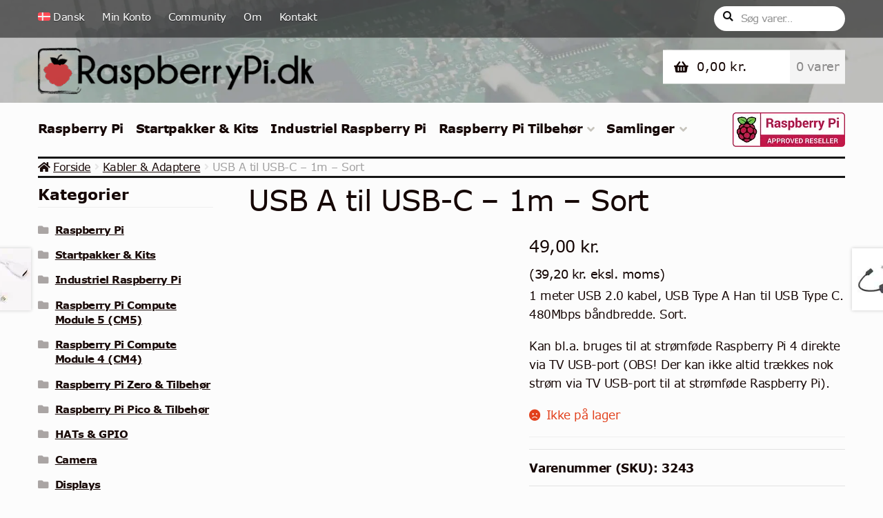

--- FILE ---
content_type: text/html; charset=UTF-8
request_url: https://raspberrypi.dk/produkt/usb-a-til-usb-c-1m-sort/
body_size: 44296
content:
<!doctype html><html lang="da-DK"><head><script data-no-optimize="1">var litespeed_docref=sessionStorage.getItem("litespeed_docref");litespeed_docref&&(Object.defineProperty(document,"referrer",{get:function(){return litespeed_docref}}),sessionStorage.removeItem("litespeed_docref"));</script> <meta charset="UTF-8"><meta name="viewport" content="width=device-width, initial-scale=1"><link rel="profile" href="https://gmpg.org/xfn/11"><link rel="pingback" href="https://raspberrypi.dk/xmlrpc.php"><meta name='robots' content='index, follow, max-image-preview:large, max-snippet:-1, max-video-preview:-1' /><style>img:is([sizes="auto" i], [sizes^="auto," i]) { contain-intrinsic-size: 3000px 1500px }</style><link rel="alternate" hreflang="da" href="https://raspberrypi.dk/produkt/usb-a-til-usb-c-1m-sort/" /><link rel="alternate" hreflang="en" href="https://raspberrypi.dk/en/product/usb-a-to-usb-c-1m-black/" /><link rel="alternate" hreflang="no" href="https://raspberrypi.dk/no/produkt/usb-a-til-usb-c-1m-svart/" /><link rel="alternate" hreflang="fi" href="https://raspberrypi.dk/fi/tuote/usb-a-usb-c-1-m-musta/" /><link rel="alternate" hreflang="x-default" href="https://raspberrypi.dk/produkt/usb-a-til-usb-c-1m-sort/" /> <script data-cfasync="false" data-pagespeed-no-defer data-spai-excluded="true">var pys_datalayer_name = "dataLayer";
	window.dataLayer = window.dataLayer || [];</script> <title>USB A til USB-C - 1m - Sort • RaspberryPi.dk</title><link rel="canonical" href="https://raspberrypi.dk/produkt/usb-a-til-usb-c-1m-sort/" /><meta property="og:locale" content="da_DK" /><meta property="og:type" content="article" /><meta property="og:title" content="USB A til USB-C - 1m - Sort • RaspberryPi.dk" /><meta property="og:description" content="1 meter USB 2.0 kabel, USB Type A Han til USB Type C. 480Mbps båndbredde. Sort.  Kan bl.a. bruges til at strømføde Raspberry Pi 4 direkte via TV USB-port (OBS! Der kan ikke altid trækkes nok strøm via TV USB-port til at strømføde Raspberry Pi)." /><meta property="og:url" content="https://raspberrypi.dk/produkt/usb-a-til-usb-c-1m-sort/" /><meta property="og:site_name" content="RaspberryPi.dk" /><meta property="article:publisher" content="https://facebook.com/RaspberryPiDanmark" /><meta property="article:modified_time" content="2025-05-28T06:09:34+00:00" /><meta property="og:image" content="https://raspberrypi.dk/wp-content/uploads/2020/05/usb-a-male-to-usb-c.jpg" /><meta property="og:image:width" content="320" /><meta property="og:image:height" content="144" /><meta property="og:image:type" content="image/jpeg" /><meta name="twitter:card" content="summary_large_image" /><meta name="twitter:site" content="@raspberrypidk" /> <script type="application/ld+json" class="yoast-schema-graph">{"@context":"https://schema.org","@graph":[{"@type":"WebPage","@id":"https://raspberrypi.dk/produkt/usb-a-til-usb-c-1m-sort/","url":"https://raspberrypi.dk/produkt/usb-a-til-usb-c-1m-sort/","name":"USB A til USB-C - 1m - Sort • RaspberryPi.dk","isPartOf":{"@id":"https://raspberrypi.dk/#website"},"primaryImageOfPage":{"@id":"https://raspberrypi.dk/produkt/usb-a-til-usb-c-1m-sort/#primaryimage"},"image":{"@id":"https://raspberrypi.dk/produkt/usb-a-til-usb-c-1m-sort/#primaryimage"},"thumbnailUrl":"https://raspberrypi.dk/wp-content/uploads/2020/05/usb-a-male-to-usb-c.jpg","datePublished":"2020-05-20T13:49:17+00:00","dateModified":"2025-05-28T06:09:34+00:00","breadcrumb":{"@id":"https://raspberrypi.dk/produkt/usb-a-til-usb-c-1m-sort/#breadcrumb"},"inLanguage":"da-DK","potentialAction":[{"@type":"ReadAction","target":["https://raspberrypi.dk/produkt/usb-a-til-usb-c-1m-sort/"]}]},{"@type":"ImageObject","inLanguage":"da-DK","@id":"https://raspberrypi.dk/produkt/usb-a-til-usb-c-1m-sort/#primaryimage","url":"https://raspberrypi.dk/wp-content/uploads/2020/05/usb-a-male-to-usb-c.jpg","contentUrl":"https://raspberrypi.dk/wp-content/uploads/2020/05/usb-a-male-to-usb-c.jpg","width":320,"height":144},{"@type":"BreadcrumbList","@id":"https://raspberrypi.dk/produkt/usb-a-til-usb-c-1m-sort/#breadcrumb","itemListElement":[{"@type":"ListItem","position":1,"name":"Hjem","item":"https://raspberrypi.dk/"},{"@type":"ListItem","position":2,"name":"Shop","item":"https://raspberrypi.dk/shop/"},{"@type":"ListItem","position":3,"name":"USB A til USB-C &#8211; 1m &#8211; Sort"}]},{"@type":"WebSite","@id":"https://raspberrypi.dk/#website","url":"https://raspberrypi.dk/","name":"RaspberryPi.dk","description":"Danmarks førende Raspberry Pi side!","publisher":{"@id":"https://raspberrypi.dk/#organization"},"potentialAction":[{"@type":"SearchAction","target":{"@type":"EntryPoint","urlTemplate":"https://raspberrypi.dk/?s={search_term_string}"},"query-input":{"@type":"PropertyValueSpecification","valueRequired":true,"valueName":"search_term_string"}}],"inLanguage":"da-DK"},{"@type":"Organization","@id":"https://raspberrypi.dk/#organization","name":"RaspberryPi.dk","url":"https://raspberrypi.dk/","logo":{"@type":"ImageObject","inLanguage":"da-DK","@id":"https://raspberrypi.dk/#/schema/logo/image/","url":"https://raspberrypi.dk/wp-content/uploads/2017/05/RaspberryPidk_logo-2.png","contentUrl":"https://raspberrypi.dk/wp-content/uploads/2017/05/RaspberryPidk_logo-2.png","width":470,"height":110,"caption":"RaspberryPi.dk"},"image":{"@id":"https://raspberrypi.dk/#/schema/logo/image/"},"sameAs":["https://facebook.com/RaspberryPiDanmark","https://x.com/raspberrypidk","https://instagram.com/raspberrypi.dk"]}]}</script>  <script type='application/javascript' id='pys-version-script'>console.log('PixelYourSite PRO version 12.3.4')</script> <link rel='dns-prefetch' href='//fonts.googleapis.com' /><link rel="alternate" type="application/rss+xml" title="RaspberryPi.dk &raquo; Feed" href="https://raspberrypi.dk/feed/" /><link rel="alternate" type="application/rss+xml" title="RaspberryPi.dk &raquo;-kommentar-feed" href="https://raspberrypi.dk/comments/feed/" /><link rel="alternate" type="application/rss+xml" title="RaspberryPi.dk &raquo; USB A til USB-C &#8211; 1m &#8211; Sort-kommentar-feed" href="https://raspberrypi.dk/produkt/usb-a-til-usb-c-1m-sort/feed/" /><style id="litespeed-ccss">ul{box-sizing:border-box}:root{--wp--preset--font-size--normal:16px;--wp--preset--font-size--huge:42px}.screen-reader-text{border:0;clip-path:inset(50%);height:1px;margin:-1px;overflow:hidden;padding:0;position:absolute;width:1px;word-wrap:normal!important}:root{--wp--preset--aspect-ratio--square:1;--wp--preset--aspect-ratio--4-3:4/3;--wp--preset--aspect-ratio--3-4:3/4;--wp--preset--aspect-ratio--3-2:3/2;--wp--preset--aspect-ratio--2-3:2/3;--wp--preset--aspect-ratio--16-9:16/9;--wp--preset--aspect-ratio--9-16:9/16;--wp--preset--color--black:#000000;--wp--preset--color--cyan-bluish-gray:#abb8c3;--wp--preset--color--white:#ffffff;--wp--preset--color--pale-pink:#f78da7;--wp--preset--color--vivid-red:#cf2e2e;--wp--preset--color--luminous-vivid-orange:#ff6900;--wp--preset--color--luminous-vivid-amber:#fcb900;--wp--preset--color--light-green-cyan:#7bdcb5;--wp--preset--color--vivid-green-cyan:#00d084;--wp--preset--color--pale-cyan-blue:#8ed1fc;--wp--preset--color--vivid-cyan-blue:#0693e3;--wp--preset--color--vivid-purple:#9b51e0;--wp--preset--gradient--vivid-cyan-blue-to-vivid-purple:linear-gradient(135deg,rgba(6,147,227,1) 0%,rgb(155,81,224) 100%);--wp--preset--gradient--light-green-cyan-to-vivid-green-cyan:linear-gradient(135deg,rgb(122,220,180) 0%,rgb(0,208,130) 100%);--wp--preset--gradient--luminous-vivid-amber-to-luminous-vivid-orange:linear-gradient(135deg,rgba(252,185,0,1) 0%,rgba(255,105,0,1) 100%);--wp--preset--gradient--luminous-vivid-orange-to-vivid-red:linear-gradient(135deg,rgba(255,105,0,1) 0%,rgb(207,46,46) 100%);--wp--preset--gradient--very-light-gray-to-cyan-bluish-gray:linear-gradient(135deg,rgb(238,238,238) 0%,rgb(169,184,195) 100%);--wp--preset--gradient--cool-to-warm-spectrum:linear-gradient(135deg,rgb(74,234,220) 0%,rgb(151,120,209) 20%,rgb(207,42,186) 40%,rgb(238,44,130) 60%,rgb(251,105,98) 80%,rgb(254,248,76) 100%);--wp--preset--gradient--blush-light-purple:linear-gradient(135deg,rgb(255,206,236) 0%,rgb(152,150,240) 100%);--wp--preset--gradient--blush-bordeaux:linear-gradient(135deg,rgb(254,205,165) 0%,rgb(254,45,45) 50%,rgb(107,0,62) 100%);--wp--preset--gradient--luminous-dusk:linear-gradient(135deg,rgb(255,203,112) 0%,rgb(199,81,192) 50%,rgb(65,88,208) 100%);--wp--preset--gradient--pale-ocean:linear-gradient(135deg,rgb(255,245,203) 0%,rgb(182,227,212) 50%,rgb(51,167,181) 100%);--wp--preset--gradient--electric-grass:linear-gradient(135deg,rgb(202,248,128) 0%,rgb(113,206,126) 100%);--wp--preset--gradient--midnight:linear-gradient(135deg,rgb(2,3,129) 0%,rgb(40,116,252) 100%);--wp--preset--font-size--small:14px;--wp--preset--font-size--medium:23px;--wp--preset--font-size--large:26px;--wp--preset--font-size--x-large:42px;--wp--preset--font-size--normal:16px;--wp--preset--font-size--huge:37px;--wp--preset--spacing--20:0.44rem;--wp--preset--spacing--30:0.67rem;--wp--preset--spacing--40:1rem;--wp--preset--spacing--50:1.5rem;--wp--preset--spacing--60:2.25rem;--wp--preset--spacing--70:3.38rem;--wp--preset--spacing--80:5.06rem;--wp--preset--shadow--natural:6px 6px 9px rgba(0, 0, 0, 0.2);--wp--preset--shadow--deep:12px 12px 50px rgba(0, 0, 0, 0.4);--wp--preset--shadow--sharp:6px 6px 0px rgba(0, 0, 0, 0.2);--wp--preset--shadow--outlined:6px 6px 0px -3px rgba(255, 255, 255, 1), 6px 6px rgba(0, 0, 0, 1);--wp--preset--shadow--crisp:6px 6px 0px rgba(0, 0, 0, 1)}.cs_preview_container *{-webkit-box-sizing:border-box;box-sizing:border-box}.cs-info-bar.popup_large>.cs-wrapper{width:100%}.cs_preview_container input{color:#252a31;font-family:Noto Sans,sans-serif,serif;font-weight:400;line-height:100%}.cs_preview_container div{color:#252a31;font-family:Noto Sans,sans-serif,serif;line-height:100%}.cs_preview_container a,.cs_preview_container button,.cs_preview_container h4,.cs_preview_container label,.cs_preview_container span{color:#252a31;font-family:Noto Sans,sans-serif,serif;font-weight:400;line-height:150%}.cs_preview_container a,.cs_preview_container button,.cs_preview_container h4,.cs_preview_container input,.cs_preview_container label,.cs_preview_container span{margin:0;padding:0}.cs_preview_container a{text-decoration:none}.cs_preview_container .primary-switch{display:-webkit-box;display:-ms-flexbox;display:flex;-webkit-box-align:center;-ms-flex-align:center;align-items:center}.cs_preview_container .primary-switch .primary-switch-input{display:none}.cs_preview_container .primary-switch .primary-switch-btn{background:#bac7d5;border-radius:4px;display:inline-block;height:26px;outline:0;padding:4px;position:relative;width:58px}.cs_preview_container .primary-switch .primary-switch-btn:after{background:#fff;border-radius:4px;content:"";display:block;height:20px;inset-inline-start:2px;position:absolute;top:3px;width:27px}.cs_preview_container .primary-switch .primary-switch-btn:before{content:"";display:none;height:17px;position:relative;width:25px}.cs_preview_container:not(.cs_admin_preview_container){font-family:Noto Sans,sans-serif,serif;font-weight:500;line-height:150%}.cs_preview_container.popup_large .cs-info-bar{display:-webkit-box!important;display:-ms-flexbox!important;display:flex!important;-webkit-box-align:center;-ms-flex-align:center;align-items:center}.cs_preview_container.popup_large .cs-modal-backdrop{background-color:rgb(0 0 0/.5)!important;-webkit-transform:none!important;transform:none!important}.cs_preview_container .btn,.cs_preview_container a:not(.cs_vendor_link),.cs_preview_container button{border:none;border-radius:4px;height:auto;line-height:100%;opacity:.9;outline:none;text-align:center;text-decoration:none}.cs_preview_container .cs_light_theme{-webkit-box-shadow:4px 0 4px rgb(41 41 41/.1);box-shadow:4px 0 4px rgb(41 41 41/.1)}.cs_preview_container .cs-privacy-content-text a,.cs_preview_container .policy_wrap a{opacity:.9;position:relative;text-wrap:nowrap}.cs_preview_container .cs-privacy-content-text a:after,.cs_preview_container .policy_wrap a:after{background-color:var(--cs-color-underline);bottom:-4px;content:"";height:1px;inset-inline-start:0;position:absolute;width:100%}.cs_preview_container>div>div .policy_wrap a{font-weight:500}.cs_preview_container>div>div .bar_description_text{line-height:1.35;margin-bottom:12px}.cs_preview_container>div>div .green-text{color:#28a138;font-weight:700}.cs_preview_container>div>div .cs-info-bar.popup_large .policy_wrap{margin-bottom:24px}.cs_preview_container>div>div .cs-info-bar.popup_large .btn-row .btn{border:none;display:inline-block;opacity:.9;padding:5px 15px}@media only screen and (max-width:1070px) and (min-width:768px){.cs_preview_container>div>div .cs-info-bar.popup_large .btns_column:not(.cs_custom_button).cs_deny_all_btn .btn-row{gap:20px}}@media only screen and (max-width:1070px){.cs_preview_container>div>div .cs-info-bar.popup_large .btns_column:not(.cs_custom_button).cs_deny_all_btn .btn-row .btn{-webkit-padding-start:15px!important;padding-inline-start:15px!important;-webkit-padding-end:15px!important;padding-inline-end:15px!important}.cs_preview_container>div>div .cs-info-bar.popup_large .btns_column:not(.cs_custom_button).cs_deny_all_btn .btn-row .allow_all_btn,.cs_preview_container>div>div .cs-info-bar.popup_large .btns_column:not(.cs_custom_button).cs_deny_all_btn .btn-row .disable_all_btn,.cs_preview_container>div>div .cs-info-bar.popup_large .btns_column:not(.cs_custom_button).cs_deny_all_btn .btn-row .options_btn{margin:0!important;max-width:calc(33% - 12px);width:100%}}@media only screen and (max-width:768px){.cs_preview_container>div>div .cs-info-bar.popup_large .btns_column:not(.cs_custom_button).cs_deny_all_btn .btn-row .allow_all_btn,.cs_preview_container>div>div .cs-info-bar.popup_large .btns_column:not(.cs_custom_button).cs_deny_all_btn .btn-row .disable_all_btn,.cs_preview_container>div>div .cs-info-bar.popup_large .btns_column:not(.cs_custom_button).cs_deny_all_btn .btn-row .options_btn{max-width:100%;-webkit-box-flex:0;-ms-flex:0 0 100%;flex:0 0 100%;margin:20px auto 0!important}}@media only screen and (max-width:1525px){.cs_preview_container>div>div .cs-info-bar.popup_large .btns_column{max-width:50%;-webkit-box-flex:0;-ms-flex:0 0 50%;flex:0 0 50%}}@media only screen and (max-width:1070px){.cs_preview_container>div>div .cs-info-bar.popup_large .btns_column{max-width:100%!important;-webkit-box-flex:0!important;-ms-flex:0 0 100%!important;flex:0 0 100%!important;margin-top:40px;text-align:center}}.cs_preview_container>div>div .cs-info-bar.popup_large .btns_column .btn-row{display:-webkit-box!important;display:-ms-flexbox!important;display:flex!important;-ms-flex-wrap:wrap;flex-wrap:wrap;-webkit-box-pack:end;-ms-flex-pack:end;justify-content:flex-end}@media only screen and (max-width:1070px){.cs_preview_container>div>div .cs-info-bar.popup_large .btns_column .btn-row>.btn:last-of-type{-webkit-margin-end:0!important;margin-inline-end:0!important}}@media only screen and (max-width:1024px){.cs_preview_container>div>div .cs-info-bar.popup_large .options_btn{-webkit-box-ordinal-group:2;-ms-flex-order:1;order:1}.cs_preview_container>div>div .cs-info-bar.popup_large .disable_all_btn{-webkit-box-ordinal-group:3;-ms-flex-order:2;order:2}.cs_preview_container>div>div .cs-info-bar.popup_large .allow_all_btn{-webkit-box-ordinal-group:5;-ms-flex-order:4;order:4}}@media only screen and (max-width:1525px){.cs_preview_container>div>div .cs-info-bar.popup_large .btns_column{max-width:100%;-webkit-box-flex:0;-ms-flex:0 0 100%;flex:0 0 100%}}@media only screen and (max-width:768px){.cs_preview_container>div>div .cs-info-bar{padding:44px 15px!important}}.cs_preview_container>div>div .cs-modal{outline:0;overflow:hidden;z-index:99999}.cs_preview_container>div>div .cs-modal,.cs_preview_container>div>div .cs-modal-backdrop{bottom:0;inset-inline-end:0;inset-inline-start:0;position:fixed;top:0;-webkit-transform:scale(0);transform:scale(0)}.cs_preview_container>div>div .cs-modal-backdrop{background-color:#000;z-index:10000}.cs_preview_container>div>div .cs-modal-body{overflow-y:auto;padding:0 20px!important}@media only screen and (max-width:740px){.cs_preview_container>div>div .cs-modal-body{padding:0 10px!important}}.cs_preview_container>div>div .cs-modal-body:not(.cs-iab-enabled){height:77vh}.cs_preview_container>div>div .cs-modal.cs_multi_design .btn{border:none;outline:none}@media only screen and (max-width:568px){.cs_preview_container>div>div .cs-modal.cs_multi_design .cs_policy_existing_page{display:block}}.cs_preview_container>div>div .cs-modal.cs_multi_design .cs_policy_existing_page>div{display:-webkit-box;display:-ms-flexbox;display:flex;-webkit-box-pack:end;-ms-flex-pack:end;-ms-flex-wrap:wrap;flex-wrap:wrap;justify-content:flex-end;row-gap:20px;width:100%}@media only screen and (max-width:568px){.cs_preview_container>div>div .cs-modal.cs_multi_design .cs_policy_existing_page>div{max-width:100%!important;width:100%}}.cs_preview_container>div>div .cs-modal.cs_multi_design .cs_policy_existing_page>div>a{margin-top:5px;text-align:center}@media only screen and (max-width:1024px){.cs_preview_container>div>div .cs-modal.cs_multi_design .cs_policy_existing_page>div>a{display:-webkit-box;display:-ms-flexbox;display:flex;-webkit-box-align:center;-ms-flex-align:center;align-items:center;-webkit-box-pack:center;-ms-flex-pack:center;justify-content:center}}@media only screen and (max-width:568px){.cs_preview_container>div>div .cs-modal.cs_multi_design .cs_policy_existing_page>div>a{display:block;margin-bottom:10px}}.cs_preview_container>div>div .cs-modal.cs_multi_design .cs-tab-footer.btn-row{display:-webkit-box;display:-ms-flexbox;display:flex;-ms-flex-wrap:wrap;flex-wrap:wrap;row-gap:20px;-webkit-box-pack:end;-ms-flex-pack:end;justify-content:flex-end}.cs_preview_container>div>div .cs-modal.cs_multi_design .cs-tab-footer.btn-row .btn{border:none;height:100%}@media only screen and (max-width:1024px){.cs_preview_container>div>div .cs-modal.cs_multi_design .cs-tab-footer.btn-row .btn{display:-webkit-box;display:-ms-flexbox;display:flex;margin:0!important;max-width:calc(50% - 10px);text-align:center;width:calc(50% - 10px);-webkit-box-align:center;-ms-flex-align:center;align-items:center;-webkit-box-pack:center;-ms-flex-pack:center;justify-content:center}}@media only screen and (max-width:768px){.cs_preview_container>div>div .cs-modal.cs_multi_design .cs-tab-footer.btn-row .btn{display:block!important;margin:0 0 15px!important;max-width:100%;text-align:center;width:100%;-webkit-padding-start:18px!important;padding-inline-start:18px!important;-webkit-padding-end:18px!important;padding-inline-end:18px!important}}@media only screen and (max-width:1024px){.cs_preview_container>div>div .cs-modal.cs_multi_design .cs-tab-footer.btn-row{gap:20px}}@media only screen and (max-width:768px){.cs_preview_container>div>div .cs-modal.cs_multi_design .cs-tab-footer.btn-row{gap:0}}@media only screen and (max-width:1024px) and (min-width:768px){.cs_preview_container>div>div .cs-modal.cs_multi_design.cs-deny-all .cs_policy_existing_page .btn-row{display:-webkit-box;display:-ms-flexbox;display:flex;-ms-flex-wrap:wrap;flex-wrap:wrap;gap:20px;-webkit-box-pack:end;-ms-flex-pack:end;justify-content:flex-end}.cs_preview_container>div>div .cs-modal.cs_multi_design.cs-deny-all .cs_policy_existing_page .btn-row>a{margin:0!important;max-width:calc(50% - 10px);text-align:center;width:calc(50% - 10px)}}.cs_preview_container>div>div .cs-modal.cs_multi_design .cs-privacy-overview{padding-bottom:14px}.cs_preview_container>div>div .cs-modal.cs_multi_design .cs-privacy-overview h4{margin-bottom:22px}.cs_preview_container>div>div .cs-modal.cs_multi_design .cs-privacy-overview .btn-row .btn{border:none;line-height:100%}@media only screen and (max-width:568px){.cs_preview_container>div>div .cs-modal.cs_multi_design .cs-privacy-overview .btn-row .btn{-webkit-padding-start:18px!important;padding-inline-start:18px!important;-webkit-padding-end:18px!important;padding-inline-end:18px!important;-webkit-margin-start:0!important;margin-inline-start:0!important;width:100%}}.cs_preview_container>div>div .cs-modal.cs_multi_design .policy_wrap{margin-top:0}.cs_preview_container>div>div .cs-modal .cs-modal-dialog{margin:4rem auto;max-width:900px;min-height:calc(100% - 3.5rem);position:relative;text-align:left;width:auto}@media only screen and (max-width:1024px){.cs_preview_container>div>div .cs-modal .cs-modal-dialog{max-width:95%}}.cs_preview_container .cs-public-cookie-popup{border:0;display:none;font-size:10pt;inset-inline-start:0;margin:0 auto;padding:20px;position:absolute;text-align:left;width:100%;z-index:1000001}.cs_preview_container .cs-public-cookie-popup.popup_large{background-color:#fff;display:block;font-family:inherit;height:auto;inset-inline-start:50%;overflow:auto;position:fixed;top:50%;-webkit-transform:translate(-50%,-50%);transform:translate(-50%,-50%)}@media only screen and (max-width:1180px){.cs_preview_container .cs-public-cookie-popup.popup_large{width:95%}}.cs_preview_container .cs-public-cookie-popup.popup_large{max-width:960px;width:100%}@media only screen and (max-width:1180px){.cs_preview_container .cs-public-cookie-popup.popup_large{width:95%}}.cs_preview_container .cs-public-cookie-popup.popup_large .btns_column{text-align:right}@media only screen and (max-width:680px){.cs_preview_container .cs-public-cookie-popup.popup_large .btns_column{margin-top:40px;max-width:100%!important;text-align:center}}@media only screen and (max-width:768px){.cs_preview_container .cs-public-cookie-popup.popup_large .btns_column.cs_deny_all_btn .options_btn{-webkit-box-ordinal-group:3;-ms-flex-order:2;max-width:100%;order:2;-webkit-box-flex:0;-ms-flex:0 0 100%;flex:0 0 100%;margin:20px 0 0!important}.cs_preview_container .cs-public-cookie-popup.popup_large .btns_column.cs_deny_all_btn .cs_action_btn{max-width:calc(50% - 10px);-webkit-box-flex:0;-ms-flex:0 0 50%;flex:0 0 50%}}@media only screen and (max-width:680px){.cs_preview_container .cs-public-cookie-popup.popup_large .btns_column .btn-row>.btn:last-of-type{-webkit-margin-end:0!important;margin-inline-end:0!important}.cs_preview_container .cs-public-cookie-popup.popup_large .btns_column .btn-row{display:-webkit-box!important;display:-ms-flexbox!important;display:flex!important;-ms-flex-wrap:wrap;flex-wrap:wrap;-webkit-box-pack:end;-ms-flex-pack:end;justify-content:flex-end}.cs_preview_container .cs-public-cookie-popup.popup_large .btns_column .btn-row .options_btn{max-width:50%;-webkit-box-flex:0;-ms-flex:0 0 50%;flex:0 0 50%}}.cs_preview_container .cs-public-cookie-popup.popup_large .policy_wrap{-webkit-box-ordinal-group:2;-ms-flex-order:1;order:1}@media only screen and (max-width:680px){.cs_preview_container .cs-public-cookie-popup.popup_large .policy_wrap{max-width:100%!important}}@media only screen and (max-width:768px){.cs_preview_container .cs-container-fluid.cs_deny_all_btn .cs-privacy-content .disable_all_btn{display:none!important}}.cs_preview_container .cs-wrapper{width:100%}.cs_preview_container .cm-script-title-block{-webkit-box-pack:justify;-ms-flex-pack:justify;justify-content:space-between;margin-bottom:16px}.cs_preview_container .cm-script-title-block,.cs_preview_container .cs-privacy-content .btn-row{display:-webkit-box;display:-ms-flexbox;display:flex;-webkit-box-align:center;-ms-flex-align:center;align-items:center}.cs_preview_container .cs-privacy-content .btn-row{-ms-flex-pack:distribute;justify-content:space-around}.cs_preview_container .cs-privacy-content-text{line-height:164%;margin-bottom:20px}.cs_preview_container .cm-script-description{line-height:164%}.cs_preview_container .bar_description_text{line-height:1.35}.cs_preview_container .preview_wrap .cs_popup_overlay{height:100%;inset-inline-start:0;opacity:0;position:fixed;top:0;visibility:hidden;width:100%;z-index:1000001}.cs_preview_container .privacy-link{margin-top:12px}.cs_preview_container .line{border-bottom:1px solid var(--cs_tab_buttons_bg);height:1px;width:100%}.cs_preview_container .cs_popup_content{display:-webkit-box;display:-ms-flexbox;display:flex;margin-top:24px;-webkit-box-orient:vertical;-webkit-box-direction:normal;-ms-flex-direction:column;flex-direction:column;gap:22px}.cs_preview_container .cs_popup_content .green-text{-ms-flex-negative:0;flex-shrink:0}.cs_preview_container .facebook_term_group_switchers{display:-webkit-box;display:-ms-flexbox;display:flex;-webkit-box-orient:vertical;-webkit-box-direction:normal;-ms-flex-direction:column;flex-direction:column;gap:22px}.cs-modal-content{display:-ms-flexbox;display:-webkit-box;display:flex;position:relative;-webkit-box-orient:vertical;-webkit-box-direction:normal;background-clip:padding-box;background-color:#fff;border-radius:.2rem;-webkit-box-sizing:border-box;box-sizing:border-box;-ms-flex-direction:column;flex-direction:column;outline:0;width:100%}.cs_preview_container a,.cs_preview_container div{-webkit-box-sizing:border-box;box-sizing:border-box}html .cm-manage-google-fonts *:not(i):not(span){font-family:Verdana!important}.menu-item a img{border:none;box-shadow:none;vertical-align:middle;width:auto;display:inline}.menu-image-title-hide .menu-image-title,.menu-image-title-hide.menu-image-title{display:none}button.pswp__button{box-shadow:none!important;background-image:url(/wp-content/plugins/woocommerce/assets/css/photoswipe/default-skin/default-skin.png)!important}button.pswp__button,button.pswp__button--arrow--left::before,button.pswp__button--arrow--right::before{background-color:transparent!important}button.pswp__button--arrow--left,button.pswp__button--arrow--right{background-image:none!important}.pswp{display:none;position:absolute;width:100%;height:100%;left:0;top:0;overflow:hidden;-ms-touch-action:none;touch-action:none;z-index:1500;-webkit-text-size-adjust:100%;-webkit-backface-visibility:hidden;outline:0}.pswp *{-webkit-box-sizing:border-box;box-sizing:border-box}.pswp__bg{position:absolute;left:0;top:0;width:100%;height:100%;background:#000;opacity:0;-webkit-transform:translateZ(0);transform:translateZ(0);-webkit-backface-visibility:hidden;will-change:opacity}.pswp__scroll-wrap{position:absolute;left:0;top:0;width:100%;height:100%;overflow:hidden}.pswp__container{-ms-touch-action:none;touch-action:none;position:absolute;left:0;right:0;top:0;bottom:0}.pswp__container{-webkit-touch-callout:none}.pswp__bg{will-change:opacity}.pswp__container{-webkit-backface-visibility:hidden}.pswp__item{position:absolute;left:0;right:0;top:0;bottom:0;overflow:hidden}.pswp__button{width:44px;height:44px;position:relative;background:0 0;overflow:visible;-webkit-appearance:none;display:block;border:0;padding:0;margin:0;float:left;opacity:.75;-webkit-box-shadow:none;box-shadow:none}.pswp__button::-moz-focus-inner{padding:0;border:0}.pswp__button,.pswp__button--arrow--left:before,.pswp__button--arrow--right:before{background:url(/wp-content/plugins/woocommerce/assets/css/photoswipe/default-skin/default-skin.png)0 0 no-repeat;background-size:264px 88px;width:44px;height:44px}.pswp__button--close{background-position:0-44px}.pswp__button--share{background-position:-44px -44px}.pswp__button--fs{display:none}.pswp__button--zoom{display:none;background-position:-88px 0}.pswp__button--arrow--left,.pswp__button--arrow--right{background:0 0;top:50%;margin-top:-50px;width:70px;height:100px;position:absolute}.pswp__button--arrow--left{left:0}.pswp__button--arrow--right{right:0}.pswp__button--arrow--left:before,.pswp__button--arrow--right:before{content:"";top:35px;background-color:rgb(0 0 0/.3);height:30px;width:32px;position:absolute}.pswp__button--arrow--left:before{left:6px;background-position:-138px -44px}.pswp__button--arrow--right:before{right:6px;background-position:-94px -44px}.pswp__share-modal{display:block;background:rgb(0 0 0/.5);width:100%;height:100%;top:0;left:0;padding:10px;position:absolute;z-index:1600;opacity:0;-webkit-backface-visibility:hidden;will-change:opacity}.pswp__share-modal--hidden{display:none}.pswp__share-tooltip{z-index:1620;position:absolute;background:#fff;top:56px;border-radius:2px;display:block;width:auto;right:44px;-webkit-box-shadow:0 2px 5px rgb(0 0 0/.25);box-shadow:0 2px 5px rgb(0 0 0/.25);-webkit-transform:translateY(6px);-ms-transform:translateY(6px);transform:translateY(6px);-webkit-backface-visibility:hidden;will-change:transform}.pswp__counter{position:relative;left:0;top:0;height:44px;font-size:13px;line-height:44px;color:#fff;opacity:.75;padding:0 10px;margin-inline-end:auto}.pswp__caption{position:absolute;left:0;bottom:0;width:100%;min-height:44px}.pswp__caption__center{text-align:left;max-width:420px;margin:0 auto;font-size:13px;padding:10px;line-height:20px;color:#ccc}.pswp__preloader{width:44px;height:44px;position:absolute;top:0;left:50%;margin-left:-22px;opacity:0;will-change:opacity;direction:ltr}.pswp__preloader__icn{width:20px;height:20px;margin:12px}@media screen and (max-width:1024px){.pswp__preloader{position:relative;left:auto;top:auto;margin:0;float:right}}.pswp__ui{-webkit-font-smoothing:auto;visibility:visible;opacity:1;z-index:1550}.pswp__top-bar{position:absolute;left:0;top:0;height:44px;width:100%;display:flex;justify-content:flex-end}.pswp__caption,.pswp__top-bar{-webkit-backface-visibility:hidden;will-change:opacity}.pswp__caption,.pswp__top-bar{background-color:rgb(0 0 0/.5)}.pswp__ui--hidden .pswp__button--arrow--left,.pswp__ui--hidden .pswp__button--arrow--right,.pswp__ui--hidden .pswp__caption,.pswp__ui--hidden .pswp__top-bar{opacity:.001}.wpml-ls-menu-item .wpml-ls-flag{display:inline;vertical-align:baseline}.wpml-ls-menu-item .wpml-ls-flag+span{margin-left:.3em}ul .wpml-ls-menu-item a{display:flex;align-items:center}html{font-family:sans-serif;-ms-text-size-adjust:100%;-webkit-text-size-adjust:100%}body{margin:0}header,main,nav,section{display:block}[hidden]{display:none}a{background-color:#fff0}h1{font-size:2em;margin:.67em 0}small{font-size:80%}img{border:0}button,input,textarea{color:inherit;font:inherit;margin:0}button{overflow:visible}button{text-transform:none}button{-webkit-appearance:button}button::-moz-focus-inner,input::-moz-focus-inner{border:0;padding:0}input{line-height:normal}input[type=checkbox]{box-sizing:border-box;padding:0}input[type=search]{-webkit-appearance:textfield;box-sizing:content-box}input[type=search]::-webkit-search-cancel-button,input[type=search]::-webkit-search-decoration{-webkit-appearance:none}textarea{overflow:auto}body{-ms-word-wrap:break-word;word-wrap:break-word}body,button,input,textarea{color:#43454b;font-family:"Source Sans Pro","HelveticaNeue-Light","Helvetica Neue Light","Helvetica Neue",Helvetica,Arial,"Lucida Grande",sans-serif;line-height:1.618;text-rendering:optimizeLegibility;font-weight:400}h1,h4{clear:both;font-weight:300;margin:0 0 .5407911001em;color:#131315}h1{font-size:2.617924em;line-height:1.214;letter-spacing:-1px}.gamma{font-size:1.618em}h4{font-size:1.41575em}.gamma{display:block}p{margin:0 0 1.41575em}ul{margin:0 0 1.41575em 3em;padding:0}ul{list-style:disc}li>ul{margin-bottom:0;margin-left:1em}ins{text-decoration:none;font-weight:600;background:#fff0}small{font-size:75%}img{height:auto;max-width:100%;display:block;border-radius:3px}a{color:#2c2d33;text-decoration:none}*{box-sizing:border-box}body{background-color:#fff;overflow-x:hidden}.site{overflow-x:hidden}.site-header{background-color:#2c2d33;padding-top:1.618em;padding-bottom:1.618em;color:#9aa0a7;background-position:center center;position:relative;z-index:999;border-bottom:1px solid #fff0}.site-header .custom-logo-link{display:block;margin-bottom:0}.site-header .custom-logo-link img{width:100%;max-width:210px}.site-header .widget{margin-bottom:0}.site-branding{float:left;margin-bottom:0;width:calc(100% - 120px)}.site-main{margin-bottom:2.617924em}.site-content{outline:none}.site-footer a{color:#2c2d33;text-decoration:underline}.screen-reader-text{border:0;clip:rect(1px,1px,1px,1px);clip-path:inset(50%);height:1px;margin:-1px;overflow:hidden;padding:0;position:absolute;width:1px;word-wrap:normal!important}.site-header::before,.site-header::after,.site-content::before,.site-content::after{content:"";display:table}.site-header::after,.site-content::after{clear:both}#respond #cancel-comment-reply-link{position:absolute;top:.5407911001em;right:.5407911001em;display:block;height:1em;width:1em;overflow:hidden;line-height:1;font-size:1.41575em;text-align:center}form{margin-bottom:1.618em}button,input,textarea{font-size:100%;margin:0}button,.button{border:0;border-radius:0;background:none;background-color:#43454b;border-color:#43454b;color:#fff;padding:.6180469716em 1.41575em;text-decoration:none;font-weight:600;text-shadow:none;display:inline-block;-webkit-appearance:none}button::after,.button::after{display:none}input[type=checkbox]{padding:0}input[type=checkbox]+label{margin:0 0 0 .3819820591em}input[type=search]::-webkit-search-decoration{-webkit-appearance:none}input[type=search]{box-sizing:border-box}button::-moz-focus-inner,input::-moz-focus-inner{border:0;padding:0}input[type=email],input[type=search],textarea{padding:.6180469716em;background-color:#f2f2f2;color:#43454b;border:0;-webkit-appearance:none;box-sizing:border-box;font-weight:400;box-shadow:inset 0 1px 1px rgb(0 0 0/.125)}textarea{overflow:auto;padding-left:.875em;vertical-align:top;width:100%}label{font-weight:400}.secondary-navigation{display:none}button.menu-toggle{text-align:left;float:right;position:relative;border:2px solid #fff0;box-shadow:none;border-radius:2px;background-image:none;padding:.6180469716em .875em .6180469716em 2.617924em;font-size:.875em;max-width:120px}button.menu-toggle::before,button.menu-toggle::after,button.menu-toggle span::before{content:"";display:block;height:2px;width:14px;position:absolute;top:50%;left:1em;margin-top:-1px;border-radius:3px}button.menu-toggle::before{transform:translateY(-4px)}button.menu-toggle::after{transform:translateY(4px)}.primary-navigation{display:none}.main-navigation::before,.main-navigation::after{content:"";display:table}.main-navigation::after{clear:both}.main-navigation .menu{clear:both}.handheld-navigation{overflow:hidden;max-height:0}.handheld-navigation{clear:both}.handheld-navigation ul{margin:0}.handheld-navigation ul.menu li{position:relative}.handheld-navigation ul.menu .sub-menu{visibility:hidden;opacity:0;max-height:0}.main-navigation ul{margin-left:0;list-style:none;margin-bottom:0}.main-navigation ul ul{display:block;margin-left:1.41575em}.main-navigation ul li a{padding:.875em 0;display:block}.widget{margin:0 0 3.706325903em}.widget .widget-title{font-size:1.41575em;letter-spacing:0;border-bottom:1px solid rgb(0 0 0/.05);padding:0 0 1em;margin-bottom:1em;font-weight:300}.widget ul{margin-left:0;list-style:none}.widget-area .widget{font-size:.875em;font-weight:400}.widget-area .widget a{font-weight:600;text-decoration:underline}.widget_product_search form:not(.wp-block-search){position:relative}.widget_product_search form:not(.wp-block-search) input[type=search]{width:100%}.widget_product_search form:not(.wp-block-search) button[type=submit]{border:0;clip:rect(1px,1px,1px,1px);clip-path:inset(50%);height:1px;margin:-1px;overflow:hidden;padding:0;position:absolute;width:1px;word-wrap:normal!important;top:0;left:0}.widget_product_categories ul{margin:0}.widget_product_categories ul li{list-style:none;margin-bottom:1em;line-height:1.41575em}@media (min-width:768px){.site-header{padding-top:2.617924em;padding-bottom:0}.site-header .site-branding{display:block;width:100%;float:left;margin-left:0;margin-right:0;clear:both}.site-header .site-branding img{height:auto;max-width:230px;max-height:none}.woocommerce-active .site-header .site-branding{width:73.9130434783%;float:left;margin-right:4.347826087%}.woocommerce-active .site-header .site-search{width:21.7391304348%;float:right;margin-right:0;clear:none}.woocommerce-active .site-header .main-navigation{width:73.9130434783%;float:left;margin-right:4.347826087%;clear:both}.woocommerce-active .site-header .site-header-cart{width:21.7391304348%;float:right;margin-right:0;margin-bottom:0}.storefront-secondary-navigation .site-header .site-branding{width:39.1304347826%;float:left;margin-right:4.347826087%}.storefront-secondary-navigation .site-header .secondary-navigation{width:56.5217391304%;float:right;margin-right:0}.storefront-secondary-navigation.woocommerce-active .site-header .site-branding{width:21.7391304348%;float:left;margin-right:4.347826087%}.storefront-secondary-navigation.woocommerce-active .site-header .secondary-navigation{width:47.8260869565%;float:left;margin-right:4.347826087%}.site-branding,.site-search,.site-header-cart,.custom-logo-link{margin-bottom:1.41575em}.col-full{max-width:66.4989378333em;margin-left:auto;margin-right:auto;padding:0 2.617924em;box-sizing:content-box}.col-full::before,.col-full::after{content:"";display:table}.col-full::after{clear:both}.col-full:after{content:" ";display:block;clear:both}.site-content::before,.site-content::after{content:"";display:table}.site-content::after{clear:both}.content-area{width:73.9130434783%;float:left;margin-right:4.347826087%}.widget-area{width:21.7391304348%;float:right;margin-right:0}.left-sidebar .content-area{width:73.9130434783%;float:right;margin-right:0}.left-sidebar .widget-area{width:21.7391304348%;float:left;margin-right:4.347826087%}.content-area,.widget-area{margin-bottom:2.617924em}.menu-toggle,.handheld-navigation{display:none}.primary-navigation{display:block}.main-navigation,.secondary-navigation{clear:both;display:block;width:100%}.main-navigation ul,.secondary-navigation ul{list-style:none;margin:0;padding-left:0;display:block}.main-navigation ul li,.secondary-navigation ul li{position:relative;display:inline-block;text-align:left}.main-navigation ul li a,.secondary-navigation ul li a{display:block}.main-navigation ul li a::before,.secondary-navigation ul li a::before{display:none}.main-navigation ul ul,.secondary-navigation ul ul{float:left;position:absolute;top:100%;z-index:99999;left:-9999px}.main-navigation ul ul li,.secondary-navigation ul ul li{display:block}.main-navigation ul ul li a,.secondary-navigation ul ul li a{width:200px}.main-navigation ul.menu{max-height:none;overflow:visible;margin-left:-1em}.main-navigation ul.menu>li>a{padding:1.618em 1em}.main-navigation ul.menu ul{margin-left:0}.main-navigation ul.menu ul li a{padding:.875em 1.41575em;font-weight:400;font-size:.875em}.main-navigation ul.menu ul li:last-child{border-bottom:0}.main-navigation a{padding:0 1em 2.2906835em}.secondary-navigation{margin:0 0 1.618em;width:auto;clear:none;line-height:1}.secondary-navigation .menu{font-size:.875em;width:auto;float:right}.secondary-navigation .menu ul a{padding:.326em .875em;background:rgb(0 0 0/.05)}.secondary-navigation .menu ul li:first-child a{padding-top:1em}.secondary-navigation .menu ul li:last-child a{padding-bottom:1em}.secondary-navigation .menu a{padding:1em .875em;color:#737781;font-weight:400}}@media (max-width:66.4989378333em){.col-full{margin-left:2.617924em;margin-right:2.617924em;padding:0}}@media (max-width:568px){.col-full{margin-left:1.41575em;margin-right:1.41575em;padding:0}}.main-navigation ul li a,ul.menu li a,button.menu-toggle{color:#fcfcfc}button.menu-toggle{border-color:#fcfcfc}.site-header,.secondary-navigation ul ul,.main-navigation ul.menu>li.menu-item-has-children:after,.secondary-navigation ul.menu ul,.storefront-handheld-footer-bar,.storefront-handheld-footer-bar ul li>a,.storefront-handheld-footer-bar ul li.search .site-search,button.menu-toggle{background-color:#151515}.site-header,.storefront-handheld-footer-bar{color:#fff}button.menu-toggle:after,button.menu-toggle:before,button.menu-toggle span:before{background-color:#fcfcfc}h1,h4{color:#150604}body,.secondary-navigation a{color:#150604}.widget-area .widget a{color:#1a0b09}a{color:#c93b3d}button,.button{background-color:#c93b3d;border-color:#c93b3d;color:#fcfcfc}.site-footer a:not(.button):not(.components-button){color:#bebebe}.site-footer .storefront-handheld-footer-bar a:not(.button):not(.components-button){color:#fcfcfc}@media screen and (min-width:768px){.secondary-navigation ul.menu a{color:#fff}.main-navigation ul.menu ul.sub-menu{background-color:#060606}.site-header{border-bottom-color:#060606}}.site-search .widget_product_search form input[type=search]{padding-left:2.617924em}#respond #cancel-comment-reply-link::before{-webkit-font-smoothing:antialiased;-moz-osx-font-smoothing:grayscale;display:inline-block;font-style:normal;font-variant:normal;font-weight:400;line-height:1;font-family:"Font Awesome 5 Free";font-weight:900;line-height:inherit;vertical-align:baseline;content:"";display:block}.widget_product_search form:not(.wp-block-search)::before{-webkit-font-smoothing:antialiased;-moz-osx-font-smoothing:grayscale;display:inline-block;font-style:normal;font-variant:normal;font-weight:400;line-height:1;font-family:"Font Awesome 5 Free";font-weight:900;line-height:inherit;vertical-align:baseline;content:"";position:absolute;top:1em;left:1em;line-height:1}.widget_product_search form:not(.wp-block-search) input[type=search]{padding-left:2.617924em}.storefront-handheld-footer-bar ul li>a::before{-webkit-font-smoothing:antialiased;-moz-osx-font-smoothing:grayscale;display:inline-block;font-style:normal;font-variant:normal;font-weight:400;line-height:1;font-family:"Font Awesome 5 Free";font-weight:900;line-height:inherit;vertical-align:baseline;position:absolute;top:0;left:0;right:0;bottom:0;text-align:center;line-height:2.618046972;font-size:1.618em;text-indent:0;display:block}.storefront-handheld-footer-bar ul li.search>a::before{content:""}.storefront-handheld-footer-bar ul li.my-account>a::before{content:""}.storefront-handheld-footer-bar ul li.cart>a::before{content:""}.storefront-product-pagination a[rel=prev]::after,.storefront-product-pagination a[rel=next]::after{-webkit-font-smoothing:antialiased;-moz-osx-font-smoothing:grayscale;display:inline-block;font-style:normal;font-variant:normal;font-weight:400;line-height:1;font-family:"Font Awesome 5 Free";font-weight:900;line-height:inherit;vertical-align:baseline}.storefront-product-pagination a[rel=prev]::after{content:"";padding-right:1.41575em}.storefront-product-pagination a[rel=next]::after{content:"";padding-left:1.41575em}.single-product .pswp__button{background-color:#fff0}.stock::before{-webkit-font-smoothing:antialiased;-moz-osx-font-smoothing:grayscale;display:inline-block;font-style:normal;font-variant:normal;font-weight:400;line-height:1;font-family:"Font Awesome 5 Free";font-weight:900;line-height:inherit;vertical-align:baseline;margin-right:.5407911001em}.stock.out-of-stock::before{content:""}.woocommerce-breadcrumb a:first-of-type::before{-webkit-font-smoothing:antialiased;-moz-osx-font-smoothing:grayscale;display:inline-block;font-style:normal;font-variant:normal;font-weight:400;line-height:1;font-family:"Font Awesome 5 Free";font-weight:900;line-height:inherit;vertical-align:baseline;content:"";margin-right:.5407911001em}.widget_product_categories ul{margin:0}.widget_product_categories ul li{padding-left:1.618em}.widget_product_categories ul li::before{-webkit-font-smoothing:antialiased;-moz-osx-font-smoothing:grayscale;display:inline-block;font-style:normal;font-variant:normal;font-weight:400;line-height:1;font-family:"Font Awesome 5 Free";font-weight:900;line-height:inherit;vertical-align:baseline;margin-right:.5407911001em;display:block;float:left;opacity:.35;margin-left:-1.618em;width:1em}.widget_product_categories ul li::before{-webkit-font-smoothing:antialiased;-moz-osx-font-smoothing:grayscale;display:inline-block;font-style:normal;font-variant:normal;font-weight:400;line-height:1;font-family:"Font Awesome 5 Free";font-weight:900;line-height:inherit;vertical-align:baseline;content:""}.widget_product_categories ul li.current-cat::before{content:""}.woocommerce-breadcrumb .breadcrumb-separator{text-indent:-9999px;position:relative;display:inline-block;padding:0 6.8535260698em}.woocommerce-breadcrumb .breadcrumb-separator::after{-webkit-font-smoothing:antialiased;-moz-osx-font-smoothing:grayscale;display:inline-block;font-style:normal;font-variant:normal;font-weight:400;line-height:1;font-family:"Font Awesome 5 Free";font-weight:900;line-height:inherit;vertical-align:baseline;content:"";display:block;font-size:.875em;text-indent:0;line-height:initial;position:absolute;top:50%;left:50%;width:1em;height:1em;transform:translateX(-50%) translateY(-50%);text-align:center;opacity:.25}@media (min-width:768px){.main-navigation ul.menu>li.menu-item-has-children>a::after{-webkit-font-smoothing:antialiased;-moz-osx-font-smoothing:grayscale;display:inline-block;font-style:normal;font-variant:normal;font-weight:400;line-height:1;font-family:"Font Awesome 5 Free";font-weight:900;line-height:inherit;vertical-align:baseline;content:"";margin-left:1em}.site-header-cart .cart-contents::after{-webkit-font-smoothing:antialiased;-moz-osx-font-smoothing:grayscale;display:inline-block;font-style:normal;font-variant:normal;font-weight:400;line-height:1;font-family:"Font Awesome 5 Free";font-weight:900;line-height:inherit;vertical-align:baseline;content:"";height:1em;float:right;line-height:1.618}}.wcwl_nojs{display:none!important}.wcwl_notice{display:none}.wcwl_notice.woocommerce-message{margin-bottom:10px;position:relative}.wcwl_elements .wcwl_control button{margin:10px 0}.wcwl_notice p{margin:0}.wcwl_notice_dismiss{position:absolute;top:0;right:0;border:none;-webkit-border-radius:50%;-moz-border-radius:50%;border-radius:50%;padding:5px;background:#fff0}.wcwl_notice_dismiss:before{content:"";font:400 16px/20px dashicons;color:#fff}.wcwl_elements .spinner{background:url(/wp-content/plugins/woocommerce-waitlist/includes/img/spinner.gif)no-repeat;background-size:contain;display:none;width:28px;height:56px;margin:10px auto}.wcwl_visually_hidden{border:0;clip:rect(0 0 0 0);height:1px;margin:-1px;overflow:hidden;padding:0;position:absolute;width:1px}.price ins{font-weight:400}.woocommerce-active .site-branding{float:left}.site-header-cart{list-style-type:none;margin-left:0;padding:0;margin-bottom:0}.site-header-cart .cart-contents{display:none}.site-header-cart .widget_shopping_cart{display:none}.site-search{font-size:.875em;clear:both;display:none}.site-search .widget_product_search input[type=search]{padding:1em 1.41575em;line-height:1}.site-search .widget_product_search form::before{top:1.15em;left:1.15em}.storefront-handheld-footer-bar{position:fixed;bottom:0;left:0;right:0;border-top:1px solid rgb(255 255 255/.2);box-shadow:0 0 6px rgb(0 0 0/.7);z-index:9999}.storefront-handheld-footer-bar::before,.storefront-handheld-footer-bar::after{content:"";display:table}.storefront-handheld-footer-bar::after{clear:both}.storefront-handheld-footer-bar ul{margin:0}.storefront-handheld-footer-bar ul li{display:inline-block;float:left;text-align:center}.storefront-handheld-footer-bar ul li:last-child>a{border-right:0}.storefront-handheld-footer-bar ul li>a{height:4.235801032em;display:block;position:relative;text-indent:-9999px;z-index:999;border-right:1px solid rgb(255 255 255/.2);overflow:hidden}.storefront-handheld-footer-bar ul li.search .site-search{position:absolute;bottom:-2em;left:0;right:0;padding:1em;z-index:1;display:block}.storefront-handheld-footer-bar ul li.search .site-search,.storefront-handheld-footer-bar ul li.search .widget,.storefront-handheld-footer-bar ul li.search form{margin-bottom:0}.storefront-handheld-footer-bar ul li.cart .count{text-indent:0;display:block;width:2em;height:2em;line-height:2;box-sizing:content-box;font-size:.75em;position:absolute;top:.875em;left:50%;border-radius:100%;border:1px solid}.storefront-handheld-footer-bar ul.columns-3 li{width:33.33333%}.price del{opacity:.5;font-weight:400}.single-product .pswp__button{background-color:#fff0}.single-product div.product{position:relative;overflow:hidden}.single-product div.product::before,.single-product div.product::after{content:"";display:table}.single-product div.product::after{clear:both}.single-product div.product .images,.single-product div.product .summary,.single-product div.product .woocommerce-product-gallery{margin-bottom:2.617924em;margin-top:0}.single-product div.product .woocommerce-product-gallery{position:relative}.single-product div.product .woocommerce-product-gallery img{margin:0}.single-product div.product p.price{font-size:1.41575em;margin:1.41575em 0}.single-product div.product .product_meta{font-size:.875em;padding-top:1em;border-top:1px solid rgb(0 0 0/.05)}.single-product div.product .product_meta .sku_wrapper,.single-product div.product .product_meta .posted_in{display:block}.single-product div.product .product_meta .posted_in:last-child{border-bottom:0}.single-product div.product .product_meta a{font-weight:600;text-decoration:underline}.stock.out-of-stock{color:#e2401c}#reviews .comment-reply-title{display:none}.woocommerce-breadcrumb{font-size:.875em}.woocommerce-breadcrumb a{text-decoration:underline}.woocommerce-breadcrumb .breadcrumb-separator{display:inline-block;padding:0 .5407911001em}.onsale{border:1px solid;border-color:#43454b;color:#43454b;padding:.202em .6180469716em;font-size:.875em;text-transform:uppercase;font-weight:600;display:inline-block;margin-bottom:1em;border-radius:3px;position:relative}.woocommerce-tabs{overflow:hidden;padding:1em 0}.woocommerce-tabs::before,.woocommerce-tabs::after{content:"";display:table}.woocommerce-tabs::after{clear:both}.woocommerce-message{margin-bottom:2.617924em;background-color:#0f834d;margin-left:0;border-radius:2px;color:#fff;clear:both;border-left:.6180469716em solid rgb(0 0 0/.15);padding:1em 2em 1em 3.5em;position:relative;list-style:none outside}.woocommerce-message::before,.woocommerce-message::after{content:"";display:table}.woocommerce-message::after{clear:both}.woocommerce-message::before{font-family:"Font Awesome 5 Free";content:"";display:inline-block;position:absolute;top:1.05em;left:1.5em;color:#fff}.woocommerce-message::before{content:""}@media (min-width:768px){.storefront-handheld-footer-bar{display:none}.site-header-cart{position:relative}.site-header-cart .cart-contents{padding:1.618em 0;display:block;position:relative;background-color:#fff0;height:auto;width:auto;text-indent:0}.site-header-cart .cart-contents .amount{margin-right:.327em}.site-header-cart .cart-contents .count{font-weight:400;opacity:.5;font-size:.875em}.site-header-cart .cart-contents span{display:inline}.site-header-cart .widget_shopping_cart{position:absolute;top:100%;width:100%;z-index:999999;font-size:.875em;left:-999em;display:block}.site-search{display:block}.site-search form{margin:0}.single-product div.product .images{width:41.1764705882%;float:left;margin-right:5.8823529412%;margin-bottom:3.706325903em}.single-product div.product .woocommerce-product-gallery{width:41.1764705882%;float:left;margin-right:5.8823529412%;margin-bottom:3.706325903em}.single-product div.product .summary{width:52.9411764706%;float:right;margin-right:0}.single-product div.product .woocommerce-tabs{clear:both}.woocommerce-tabs{padding-top:2.617924em;padding-bottom:2.617924em}.storefront-product-pagination a{position:fixed;top:50%;width:500px;box-shadow:0 0 5px rgb(0 0 0/.2);z-index:1499;display:flex;align-items:center}.storefront-product-pagination a img{max-width:90px;border-radius:0}.storefront-product-pagination a[rel=prev]{left:-455px;flex-direction:row-reverse;padding-left:1em}.storefront-product-pagination a[rel=prev] img{margin-left:1.41575em}.storefront-product-pagination a[rel=prev] .storefront-product-pagination__title{margin-right:auto}.storefront-product-pagination a[rel=next]{right:-455px;padding-right:1em}.storefront-product-pagination a[rel=next] img{margin-right:1.41575em}.storefront-product-pagination a[rel=next] .storefront-product-pagination__title{margin-left:auto}}a.cart-contents{color:#fcfcfc}.storefront-handheld-footer-bar ul li.cart .count{background-color:#fcfcfc;color:#151515;border-color:#151515}.onsale,.widget_product_search form:before{color:#150604}.woocommerce-breadcrumb a,.product_meta a{color:#1a0b09}.onsale{border-color:#150604}.onsale{color:#150604}@media screen and (min-width:768px){.site-header-cart .widget_shopping_cart{color:#fff}.site-header-cart .widget_shopping_cart{background-color:#060606}}.storefront-product-pagination a{color:#150604;background-color:#fcfcfc}body{font-size:1.1em;background:#fcfcfc}body,button,h1,h4,input,textarea{font-family:"Work Sans",sans-serif;letter-spacing:-.028em}h1,h4{font-weight:400}p{margin:0 0 1.118em}a{font-weight:600}button,.button{box-shadow:none;font-weight:500}button,.button{padding:1.018em 1.6em}input[type="email"]::-webkit-input-placeholder,input[type="search"]::-webkit-input-placeholder{line-height:1.2}input[type="email"]::-moz-placeholder,input[type="search"]::-moz-placeholder{line-height:1.2}input[type="email"]:-moz-placeholder,input[type="search"]:-moz-placeholder{line-height:1.2}input[type="email"]:-ms-input-placeholder,input[type="search"]:-ms-input-placeholder{line-height:1.2}input[type="email"],input[type="search"],textarea{border:solid 2px #e2e2e2;background:#fff;box-shadow:none}.site-footer input[type="search"]{background:rgb(255 255 255/.1);border-color:rgb(226 226 226/.3)}textarea{line-height:1.5}label{font-weight:600;margin-bottom:.3em}#page{overflow:hidden}.hs-header-bar:after,.hs-primary-navigation:after,.site-header .site-branding:after,#content:after,#main:after{clear:both;content:"";display:table}.widget{margin-bottom:3.24rem}.content-area,.widget-area{margin-bottom:43.2px}.content-area>:last-child,.widget>:last-child{margin-bottom:0}#masthead{margin-bottom:3.6rem;background-size:cover;position:relative}body.hs-has-header-image #masthead:after{position:absolute;display:block;content:" ";width:100%;height:100%;background:rgb(0 0 0/.25);top:0;left:0;z-index:-1}.site-header{border-bottom:none;padding-top:0}.site-header .hs-primary-navigation{clear:both;background:#fcfcfc}.site-header .widget_product_search form,.site-header .secondary-navigation,.site-header .site-search{margin-bottom:0}.site-header .site-branding{max-width:-webkit-calc(100% - 15em - 1.5em);max-width:calc(100% - 15em - 1.5em);margin-right:0;width:100%}.site-search{font-size:.8em;min-width:13em}.site-search .widget_product_search input[type="search"]{padding:.5em 1.6em;padding-left:2.5em;border-radius:100px;margin:.6em 0}.site-search .widget_product_search form:before{top:1.15em;left:.85em;color:#111;font-size:1.05em}.site-search .widget_product_search form input.search-field{font-size:1.05em;letter-spacing:-.05em;border:none}.site-search .widget_product_search form input.search-field{background:#fff}.site-search .widget_product_search form ::-webkit-input-placeholder{color:#909090;line-height:1.2}.site-search .widget_product_search form ::-moz-input-placeholder{color:#909090}#site-navigation{border-bottom:solid 9px #1f1d1d;width:100%}.main-navigation{padding-top:1.3em}.main-navigation ul.menu>li>a{padding-bottom:1.3em}.secondary-navigation>div>ul.menu{float:none}.secondary-navigation ul.menu a{padding-left:10px;padding-right:10px}.secondary-navigation .menu>li>a{color:#e8e8e8;text-shadow:0 1px 1px rgb(0 0 0/.5);font-weight:500;font-size:.9em}.secondary-navigation .menu>li>a:before{background-color:#e8e8e8}.site-header .site-branding{padding:3em 0;margin-bottom:0}.main-navigation ul ul,.secondary-navigation ul ul,.main-navigation ul.menu>li.menu-item-has-children:after,.secondary-navigation ul.menu ul,.main-navigation ul.menu ul{background-color:#151515}.single-product div.product .images{position:relative}.single-product div.product .price{font-size:1.05em;margin-bottom:.85em}.single-product div.product .price del{font-weight:400;margin-right:.45em;color:#a2a1a1}.single-product div.product .price ins{font-weight:500}.single-product div.product .entry-summary{font-size:.95em}.single-product div.product .images,.single-product div.product .entry-summary{margin-bottom:32px}.single-product div.product .entry-title.product_title{font-weight:500;font-family:"Montserrat Alternates",sans-serif;margin-top:-.1em;font-size:2.4em}.single-product div.product .product_meta .posted_in,.single-product div.product .product_meta .sku_wrapper{border-top:solid 1px rgb(0 0 0/.1);border-bottom:none;padding:.75em 0;letter-spacing:-.02em;font-weight:600}.single-product div.product .product_meta .posted_in a{font-weight:400;color:inherit}.single-product div.product .product_meta .posted_in a:first-child{margin-left:.2em}.single-product div.product .woocommerce-tabs{font-size:.95em;margin-bottom:3.24rem;padding-bottom:3.24rem}.single-product div.product .woocommerce-tabs .entry-content :last-child{margin-bottom:0}.single-product #reviews #review_form_wrapper #respond #reply-title{font-weight:400;margin-top:-.5em}#secondary{margin-top:3.6rem}.woocommerce-breadcrumb{font-size:.9em;border-bottom-color:#151515;border-bottom-style:solid;margin-bottom:3.24rem;margin-top:-2em;color:#a2a1a1;margin-left:0;margin-right:0;padding-left:0;padding-right:0;padding-bottom:1em}.woocommerce-breadcrumb a{color:#151515;font-weight:500}.woocommerce-breadcrumb a:first-child:before{font-family:"FontAwesome";content:"";margin-right:.3em}#page .onsale{position:absolute;border:none;background:#151515!important;text-align:center;color:#fbd685!important;width:53px;height:53px;line-height:53px;border-radius:53px;padding:0}.single-product div.product .images .onsale{top:12px;left:12px}.site-header-cart .widget_shopping_cart{background:#151515}.woocommerce-message{padding-top:1.5em;padding-bottom:1.5em;border-left:none;box-shadow:6px 0 0 rgb(0 0 0/.1) inset;font-size:.95em}.woocommerce-message{background-color:#cdea96!important;color:#495135!important}.col-full>:last-child{margin-bottom:0}.single-product div.product .product_meta{font-size:1em;letter-spacing:.05em}.single-product #primary{margin-bottom:0}#primary{margin-bottom:0}#content .woocommerce>:first-child{margin-top:0}@media screen and (max-width:767px){body{font-size:1.05em}#masthead .hs-primary-navigation{background:transparent!important;padding-bottom:15px}#masthead .site-branding{max-width:100%;text-align:center}#masthead .site-branding{padding:1.75em 0}#masthead .site-header-cart .cart-contents{background:#fbd685;box-shadow:0 0 0#fff0;color:#151515;border-radius:100%;top:.36em}#masthead .site-search{width:-webkit-calc(100% - 60px);width:calc(100% - 60px);margin-top:.7em}#site-navigation{padding-top:0;border-bottom:none;background:#151515;font-size:.9em}#site-navigation ul a{font-weight:600;border-top:solid 1px rgb(255 255 255/.05)}#site-navigation ul li a{padding-top:.857em;padding-bottom:.857em}#site-navigation .menu-toggle{display:block;background:#151515;font-size:1.05em;font-weight:600;margin:1em auto 0;float:none}.storefront-2x #site-navigation .menu-toggle{border-color:#151515;padding:.96em .857em 1em 2.618em;width:100%}#site-navigation .menu-toggle:before{color:#fbd685}.main-navigation ul li a{padding-left:1.75em}}@media screen and (min-width:768px){.hs-header-bar,.hs-primary-navigation{margin-left:-9999px;margin-right:-9999px;padding-left:9999px;padding-right:9999px}.hs-header-bar{background:rgb(17 17 17/.56);border-bottom:solid 1px rgb(255 255 255/.2)}.woocommerce-active .site-header .secondary-navigation{max-width:-webkit-calc(100% - 13.5em);max-width:calc(100% - 13.5em);margin-right:0;width:100%}.woocommerce-active .site-header .site-search{width:15em}.woocommerce-active .site-header .site-header-cart{position:absolute;transform:translateY(-50%);margin-top:-1em;padding-top:0;width:15em;top:50%;right:2.617924em;z-index:1}.woocommerce-active .site-header .site-header-cart .cart-contents{background:#fff;padding:.6em 0 .6em .8em;padding-left:2.8em;color:#150604}.woocommerce-active .site-header .site-header-cart .cart-contents:after{color:inherit;font-size:1.05em;top:.85em;left:.8em}.woocommerce-active .site-header .site-header-cart .cart-contents .amount{color:inherit;font-weight:400;letter-spacing:.02em}.woocommerce-active .site-header .site-header-cart .cart-contents .count{padding:.6em .5em;display:block;color:inherit;background:#eaeaea;margin:-.6em 0 0 0;color:#141212;text-align:center;font-size:1em;float:right;min-width:2.8em}.woocommerce-active.storefront-2x .site-header .site-header-cart .cart-contents:after{float:left;margin-left:-1.8em}.main-navigation ul.menu{margin-left:0}.main-navigation ul.menu>li>a{color:#150604;font-size:1em;font-weight:600;padding-top:0}.main-navigation ul.menu>li li a{font-size:.95em;color:#fff}.main-navigation ul.menu>li.menu-item-has-children>a:after{position:relative;color:#c7c4bd;margin-left:.4em;top:.1em}.main-navigation ul.menu>li>a{padding-left:.5em;padding-right:.5em}.main-navigation ul.menu ul li{background:#1f1d1d;font-size:.9em}.main-navigation ul.menu ul li a{font-weight:500;padding:.46em 1em}.main-navigation ul.menu ul li:first-child>a{padding-top:1.058em}.main-navigation ul.menu ul li:last-child>a{padding-bottom:1.058em}.main-navigation>div>ul.menu>li:first-child{margin-left:-.5em}.secondary-navigation>div>ul.menu>li>a{padding:1.2em .857em}.secondary-navigation>div>ul.menu>li:first-child>a{padding-left:0}.secondary-navigation .menu{font-size:.9375em}.secondary-navigation .menu ul a{color:#dedede;padding:.65em 1em;font-weight:500;font-size:.85em}.secondary-navigation .menu ul li:first-child a{padding-top:1.1375em}.secondary-navigation .menu ul li:last-child a{padding-bottom:1.1375em}#secondary{margin-top:0}}@media screen and (min-width:1043px){#masthead>.col-full,#content>.col-full{box-sizing:content-box;position:relative}}.storefront-2-3 .woocommerce-breadcrumb a:first-child:before{font-family:"Font Awesome 5 Free";font-weight:900;content:""}@media screen and (min-width:768px){.storefront-2-3.storefront-secondary-navigation .site-header .site-branding{width:100%;float:left;margin-left:0;margin-right:0}.storefront-2-3.storefront-secondary-navigation .site-header .secondary-navigation{width:100%;float:left;margin-left:0;margin-right:0}.storefront-2-3.storefront-secondary-navigation.woocommerce-active .site-header .site-branding{width:73.9130434783%;float:left;margin-right:4.347826087%}.storefront-2-3.storefront-secondary-navigation.woocommerce-active .site-header .secondary-navigation{float:left;max-width:calc(100% - 13.5em);margin-right:0;width:100%}.storefront-2-3.woocommerce-active .site-header .site-branding{width:73.9130434783%;float:left;margin-right:4.347826087%}}.site-header,.main-navigation ul ul,.secondary-navigation ul ul,.main-navigation ul.menu>li.menu-item-has-children:after,.secondary-navigation ul.menu ul,.main-navigation ul.menu ul{background-color:#151515}#page #site-navigation{border-bottom-color:#151515}.secondary-navigation .menu>li>a{color:#fff}.secondary-navigation .menu>li>a:before{background-color:#fff}#page .site-header .hs-primary-navigation,.woocommerce-breadcrumb{background-color:#fcfcfc}.woocommerce-breadcrumb{margin-bottom:.74rem;padding-bottom:0}#site-navigation{border-bottom:solid 3px #1f1d1d}.main-navigation{padding-top:.8em}.main-navigation ul.menu>li>a{padding-bottom:.8em}@media screen and (min-width:1075px){.woocommerce-active .site-header .site-header-cart{right:2.617924em}}.site-branding{padding:0px!important}.custom-logo{max-width:400px!important}#masthead{margin-bottom:2rem!important}.menu-item-214162{float:right;margin-right:-9px}.menu-item-214169{padding-top:10px}.single-product div.product .price{margin-top:0px!important;margin-bottom:0px!important}.onsale{font-size:.775em}.widget-title{font-weight:600!important}form.woocommerce-product-search{width:190px;float:right}.widget.widget_currency_sel_widget{margin-top:5px!important;margin-bottom:20px!important}.widget-title{padding:0!important;margin-top:-25px!important}#mc_embed_signup input{border:1px solid #ABB0B2;-webkit-border-radius:3px;-moz-border-radius:3px;border-radius:3px}#mc_embed_signup div.response{margin:1em 0;padding:1em .5em .5em 0;font-weight:700;float:left;top:-1.5em;z-index:1;width:80%}#mc_embed_signup #mce-error-response{display:none}#mc_embed_signup #mce-success-response{color:#529214;display:none}.screen-reader-text{clip:rect(1px,1px,1px,1px);word-wrap:normal!important;border:0;clip-path:inset(50%);height:1px;margin:-1px;overflow:hidden;overflow-wrap:normal!important;padding:0;position:absolute!important;width:1px}</style><link rel="preload" data-asynced="1" data-optimized="2" as="style" onload="this.onload=null;this.rel='stylesheet'" href="https://raspberrypi.dk/wp-content/litespeed/ucss/6ba3236de7924beea2974ff70ddfe46e.css?ver=dd165" /><script data-optimized="1" type="litespeed/javascript" data-src="https://raspberrypi.dk/wp-content/plugins/litespeed-cache/assets/js/css_async.min.js"></script> <style id='wp-block-library-theme-inline-css'>.wp-block-audio :where(figcaption){color:#555;font-size:13px;text-align:center}.is-dark-theme .wp-block-audio :where(figcaption){color:#ffffffa6}.wp-block-audio{margin:0 0 1em}.wp-block-code{border:1px solid #ccc;border-radius:4px;font-family:Menlo,Consolas,monaco,monospace;padding:.8em 1em}.wp-block-embed :where(figcaption){color:#555;font-size:13px;text-align:center}.is-dark-theme .wp-block-embed :where(figcaption){color:#ffffffa6}.wp-block-embed{margin:0 0 1em}.blocks-gallery-caption{color:#555;font-size:13px;text-align:center}.is-dark-theme .blocks-gallery-caption{color:#ffffffa6}:root :where(.wp-block-image figcaption){color:#555;font-size:13px;text-align:center}.is-dark-theme :root :where(.wp-block-image figcaption){color:#ffffffa6}.wp-block-image{margin:0 0 1em}.wp-block-pullquote{border-bottom:4px solid;border-top:4px solid;color:currentColor;margin-bottom:1.75em}.wp-block-pullquote cite,.wp-block-pullquote footer,.wp-block-pullquote__citation{color:currentColor;font-size:.8125em;font-style:normal;text-transform:uppercase}.wp-block-quote{border-left:.25em solid;margin:0 0 1.75em;padding-left:1em}.wp-block-quote cite,.wp-block-quote footer{color:currentColor;font-size:.8125em;font-style:normal;position:relative}.wp-block-quote:where(.has-text-align-right){border-left:none;border-right:.25em solid;padding-left:0;padding-right:1em}.wp-block-quote:where(.has-text-align-center){border:none;padding-left:0}.wp-block-quote.is-large,.wp-block-quote.is-style-large,.wp-block-quote:where(.is-style-plain){border:none}.wp-block-search .wp-block-search__label{font-weight:700}.wp-block-search__button{border:1px solid #ccc;padding:.375em .625em}:where(.wp-block-group.has-background){padding:1.25em 2.375em}.wp-block-separator.has-css-opacity{opacity:.4}.wp-block-separator{border:none;border-bottom:2px solid;margin-left:auto;margin-right:auto}.wp-block-separator.has-alpha-channel-opacity{opacity:1}.wp-block-separator:not(.is-style-wide):not(.is-style-dots){width:100px}.wp-block-separator.has-background:not(.is-style-dots){border-bottom:none;height:1px}.wp-block-separator.has-background:not(.is-style-wide):not(.is-style-dots){height:2px}.wp-block-table{margin:0 0 1em}.wp-block-table td,.wp-block-table th{word-break:normal}.wp-block-table :where(figcaption){color:#555;font-size:13px;text-align:center}.is-dark-theme .wp-block-table :where(figcaption){color:#ffffffa6}.wp-block-video :where(figcaption){color:#555;font-size:13px;text-align:center}.is-dark-theme .wp-block-video :where(figcaption){color:#ffffffa6}.wp-block-video{margin:0 0 1em}:root :where(.wp-block-template-part.has-background){margin-bottom:0;margin-top:0;padding:1.25em 2.375em}</style><style id='classic-theme-styles-inline-css'>/*! This file is auto-generated */
.wp-block-button__link{color:#fff;background-color:#32373c;border-radius:9999px;box-shadow:none;text-decoration:none;padding:calc(.667em + 2px) calc(1.333em + 2px);font-size:1.125em}.wp-block-file__button{background:#32373c;color:#fff;text-decoration:none}</style><style id='storefront-gutenberg-blocks-inline-css'>.wp-block-button__link:not(.has-text-color) {
					color: #fcfcfc;
				}

				.wp-block-button__link:not(.has-text-color):hover,
				.wp-block-button__link:not(.has-text-color):focus,
				.wp-block-button__link:not(.has-text-color):active {
					color: #fcfcfc;
				}

				.wp-block-button__link:not(.has-background) {
					background-color: #c93b3d;
				}

				.wp-block-button__link:not(.has-background):hover,
				.wp-block-button__link:not(.has-background):focus,
				.wp-block-button__link:not(.has-background):active {
					border-color: #b02224;
					background-color: #b02224;
				}

				.wc-block-grid__products .wc-block-grid__product .wp-block-button__link {
					background-color: #c93b3d;
					border-color: #c93b3d;
					color: #fcfcfc;
				}

				.wp-block-quote footer,
				.wp-block-quote cite,
				.wp-block-quote__citation {
					color: #150604;
				}

				.wp-block-pullquote cite,
				.wp-block-pullquote footer,
				.wp-block-pullquote__citation {
					color: #150604;
				}

				.wp-block-image figcaption {
					color: #150604;
				}

				.wp-block-separator.is-style-dots::before {
					color: #150604;
				}

				.wp-block-file a.wp-block-file__button {
					color: #fcfcfc;
					background-color: #c93b3d;
					border-color: #c93b3d;
				}

				.wp-block-file a.wp-block-file__button:hover,
				.wp-block-file a.wp-block-file__button:focus,
				.wp-block-file a.wp-block-file__button:active {
					color: #fcfcfc;
					background-color: #b02224;
				}

				.wp-block-code,
				.wp-block-preformatted pre {
					color: #150604;
				}

				.wp-block-table:not( .has-background ):not( .is-style-stripes ) tbody tr:nth-child(2n) td {
					background-color: #fafafa;
				}

				.wp-block-cover .wp-block-cover__inner-container h1:not(.has-text-color),
				.wp-block-cover .wp-block-cover__inner-container h2:not(.has-text-color),
				.wp-block-cover .wp-block-cover__inner-container h3:not(.has-text-color),
				.wp-block-cover .wp-block-cover__inner-container h4:not(.has-text-color),
				.wp-block-cover .wp-block-cover__inner-container h5:not(.has-text-color),
				.wp-block-cover .wp-block-cover__inner-container h6:not(.has-text-color) {
					color: #000000;
				}

				.wc-block-components-price-slider__range-input-progress,
				.rtl .wc-block-components-price-slider__range-input-progress {
					--range-color: #c93b3d;
				}

				/* Target only IE11 */
				@media all and (-ms-high-contrast: none), (-ms-high-contrast: active) {
					.wc-block-components-price-slider__range-input-progress {
						background: #c93b3d;
					}
				}

				.wc-block-components-button:not(.is-link) {
					background-color: #c93b3d;
					color: #fcfcfc;
				}

				.wc-block-components-button:not(.is-link):hover,
				.wc-block-components-button:not(.is-link):focus,
				.wc-block-components-button:not(.is-link):active {
					background-color: #b02224;
					color: #fcfcfc;
				}

				.wc-block-components-button:not(.is-link):disabled {
					background-color: #c93b3d;
					color: #fcfcfc;
				}

				.wc-block-cart__submit-container {
					background-color: #fcfcfc;
				}

				.wc-block-cart__submit-container::before {
					color: rgba(217,217,217,0.5);
				}

				.wc-block-components-order-summary-item__quantity {
					background-color: #fcfcfc;
					border-color: #150604;
					box-shadow: 0 0 0 2px #fcfcfc;
					color: #150604;
				}</style><style id='global-styles-inline-css'>:root{--wp--preset--aspect-ratio--square: 1;--wp--preset--aspect-ratio--4-3: 4/3;--wp--preset--aspect-ratio--3-4: 3/4;--wp--preset--aspect-ratio--3-2: 3/2;--wp--preset--aspect-ratio--2-3: 2/3;--wp--preset--aspect-ratio--16-9: 16/9;--wp--preset--aspect-ratio--9-16: 9/16;--wp--preset--color--black: #000000;--wp--preset--color--cyan-bluish-gray: #abb8c3;--wp--preset--color--white: #ffffff;--wp--preset--color--pale-pink: #f78da7;--wp--preset--color--vivid-red: #cf2e2e;--wp--preset--color--luminous-vivid-orange: #ff6900;--wp--preset--color--luminous-vivid-amber: #fcb900;--wp--preset--color--light-green-cyan: #7bdcb5;--wp--preset--color--vivid-green-cyan: #00d084;--wp--preset--color--pale-cyan-blue: #8ed1fc;--wp--preset--color--vivid-cyan-blue: #0693e3;--wp--preset--color--vivid-purple: #9b51e0;--wp--preset--gradient--vivid-cyan-blue-to-vivid-purple: linear-gradient(135deg,rgba(6,147,227,1) 0%,rgb(155,81,224) 100%);--wp--preset--gradient--light-green-cyan-to-vivid-green-cyan: linear-gradient(135deg,rgb(122,220,180) 0%,rgb(0,208,130) 100%);--wp--preset--gradient--luminous-vivid-amber-to-luminous-vivid-orange: linear-gradient(135deg,rgba(252,185,0,1) 0%,rgba(255,105,0,1) 100%);--wp--preset--gradient--luminous-vivid-orange-to-vivid-red: linear-gradient(135deg,rgba(255,105,0,1) 0%,rgb(207,46,46) 100%);--wp--preset--gradient--very-light-gray-to-cyan-bluish-gray: linear-gradient(135deg,rgb(238,238,238) 0%,rgb(169,184,195) 100%);--wp--preset--gradient--cool-to-warm-spectrum: linear-gradient(135deg,rgb(74,234,220) 0%,rgb(151,120,209) 20%,rgb(207,42,186) 40%,rgb(238,44,130) 60%,rgb(251,105,98) 80%,rgb(254,248,76) 100%);--wp--preset--gradient--blush-light-purple: linear-gradient(135deg,rgb(255,206,236) 0%,rgb(152,150,240) 100%);--wp--preset--gradient--blush-bordeaux: linear-gradient(135deg,rgb(254,205,165) 0%,rgb(254,45,45) 50%,rgb(107,0,62) 100%);--wp--preset--gradient--luminous-dusk: linear-gradient(135deg,rgb(255,203,112) 0%,rgb(199,81,192) 50%,rgb(65,88,208) 100%);--wp--preset--gradient--pale-ocean: linear-gradient(135deg,rgb(255,245,203) 0%,rgb(182,227,212) 50%,rgb(51,167,181) 100%);--wp--preset--gradient--electric-grass: linear-gradient(135deg,rgb(202,248,128) 0%,rgb(113,206,126) 100%);--wp--preset--gradient--midnight: linear-gradient(135deg,rgb(2,3,129) 0%,rgb(40,116,252) 100%);--wp--preset--font-size--small: 14px;--wp--preset--font-size--medium: 23px;--wp--preset--font-size--large: 26px;--wp--preset--font-size--x-large: 42px;--wp--preset--font-size--normal: 16px;--wp--preset--font-size--huge: 37px;--wp--preset--spacing--20: 0.44rem;--wp--preset--spacing--30: 0.67rem;--wp--preset--spacing--40: 1rem;--wp--preset--spacing--50: 1.5rem;--wp--preset--spacing--60: 2.25rem;--wp--preset--spacing--70: 3.38rem;--wp--preset--spacing--80: 5.06rem;--wp--preset--shadow--natural: 6px 6px 9px rgba(0, 0, 0, 0.2);--wp--preset--shadow--deep: 12px 12px 50px rgba(0, 0, 0, 0.4);--wp--preset--shadow--sharp: 6px 6px 0px rgba(0, 0, 0, 0.2);--wp--preset--shadow--outlined: 6px 6px 0px -3px rgba(255, 255, 255, 1), 6px 6px rgba(0, 0, 0, 1);--wp--preset--shadow--crisp: 6px 6px 0px rgba(0, 0, 0, 1);}:root :where(.is-layout-flow) > :first-child{margin-block-start: 0;}:root :where(.is-layout-flow) > :last-child{margin-block-end: 0;}:root :where(.is-layout-flow) > *{margin-block-start: 24px;margin-block-end: 0;}:root :where(.is-layout-constrained) > :first-child{margin-block-start: 0;}:root :where(.is-layout-constrained) > :last-child{margin-block-end: 0;}:root :where(.is-layout-constrained) > *{margin-block-start: 24px;margin-block-end: 0;}:root :where(.is-layout-flex){gap: 24px;}:root :where(.is-layout-grid){gap: 24px;}body .is-layout-flex{display: flex;}.is-layout-flex{flex-wrap: wrap;align-items: center;}.is-layout-flex > :is(*, div){margin: 0;}body .is-layout-grid{display: grid;}.is-layout-grid > :is(*, div){margin: 0;}.has-black-color{color: var(--wp--preset--color--black) !important;}.has-cyan-bluish-gray-color{color: var(--wp--preset--color--cyan-bluish-gray) !important;}.has-white-color{color: var(--wp--preset--color--white) !important;}.has-pale-pink-color{color: var(--wp--preset--color--pale-pink) !important;}.has-vivid-red-color{color: var(--wp--preset--color--vivid-red) !important;}.has-luminous-vivid-orange-color{color: var(--wp--preset--color--luminous-vivid-orange) !important;}.has-luminous-vivid-amber-color{color: var(--wp--preset--color--luminous-vivid-amber) !important;}.has-light-green-cyan-color{color: var(--wp--preset--color--light-green-cyan) !important;}.has-vivid-green-cyan-color{color: var(--wp--preset--color--vivid-green-cyan) !important;}.has-pale-cyan-blue-color{color: var(--wp--preset--color--pale-cyan-blue) !important;}.has-vivid-cyan-blue-color{color: var(--wp--preset--color--vivid-cyan-blue) !important;}.has-vivid-purple-color{color: var(--wp--preset--color--vivid-purple) !important;}.has-black-background-color{background-color: var(--wp--preset--color--black) !important;}.has-cyan-bluish-gray-background-color{background-color: var(--wp--preset--color--cyan-bluish-gray) !important;}.has-white-background-color{background-color: var(--wp--preset--color--white) !important;}.has-pale-pink-background-color{background-color: var(--wp--preset--color--pale-pink) !important;}.has-vivid-red-background-color{background-color: var(--wp--preset--color--vivid-red) !important;}.has-luminous-vivid-orange-background-color{background-color: var(--wp--preset--color--luminous-vivid-orange) !important;}.has-luminous-vivid-amber-background-color{background-color: var(--wp--preset--color--luminous-vivid-amber) !important;}.has-light-green-cyan-background-color{background-color: var(--wp--preset--color--light-green-cyan) !important;}.has-vivid-green-cyan-background-color{background-color: var(--wp--preset--color--vivid-green-cyan) !important;}.has-pale-cyan-blue-background-color{background-color: var(--wp--preset--color--pale-cyan-blue) !important;}.has-vivid-cyan-blue-background-color{background-color: var(--wp--preset--color--vivid-cyan-blue) !important;}.has-vivid-purple-background-color{background-color: var(--wp--preset--color--vivid-purple) !important;}.has-black-border-color{border-color: var(--wp--preset--color--black) !important;}.has-cyan-bluish-gray-border-color{border-color: var(--wp--preset--color--cyan-bluish-gray) !important;}.has-white-border-color{border-color: var(--wp--preset--color--white) !important;}.has-pale-pink-border-color{border-color: var(--wp--preset--color--pale-pink) !important;}.has-vivid-red-border-color{border-color: var(--wp--preset--color--vivid-red) !important;}.has-luminous-vivid-orange-border-color{border-color: var(--wp--preset--color--luminous-vivid-orange) !important;}.has-luminous-vivid-amber-border-color{border-color: var(--wp--preset--color--luminous-vivid-amber) !important;}.has-light-green-cyan-border-color{border-color: var(--wp--preset--color--light-green-cyan) !important;}.has-vivid-green-cyan-border-color{border-color: var(--wp--preset--color--vivid-green-cyan) !important;}.has-pale-cyan-blue-border-color{border-color: var(--wp--preset--color--pale-cyan-blue) !important;}.has-vivid-cyan-blue-border-color{border-color: var(--wp--preset--color--vivid-cyan-blue) !important;}.has-vivid-purple-border-color{border-color: var(--wp--preset--color--vivid-purple) !important;}.has-vivid-cyan-blue-to-vivid-purple-gradient-background{background: var(--wp--preset--gradient--vivid-cyan-blue-to-vivid-purple) !important;}.has-light-green-cyan-to-vivid-green-cyan-gradient-background{background: var(--wp--preset--gradient--light-green-cyan-to-vivid-green-cyan) !important;}.has-luminous-vivid-amber-to-luminous-vivid-orange-gradient-background{background: var(--wp--preset--gradient--luminous-vivid-amber-to-luminous-vivid-orange) !important;}.has-luminous-vivid-orange-to-vivid-red-gradient-background{background: var(--wp--preset--gradient--luminous-vivid-orange-to-vivid-red) !important;}.has-very-light-gray-to-cyan-bluish-gray-gradient-background{background: var(--wp--preset--gradient--very-light-gray-to-cyan-bluish-gray) !important;}.has-cool-to-warm-spectrum-gradient-background{background: var(--wp--preset--gradient--cool-to-warm-spectrum) !important;}.has-blush-light-purple-gradient-background{background: var(--wp--preset--gradient--blush-light-purple) !important;}.has-blush-bordeaux-gradient-background{background: var(--wp--preset--gradient--blush-bordeaux) !important;}.has-luminous-dusk-gradient-background{background: var(--wp--preset--gradient--luminous-dusk) !important;}.has-pale-ocean-gradient-background{background: var(--wp--preset--gradient--pale-ocean) !important;}.has-electric-grass-gradient-background{background: var(--wp--preset--gradient--electric-grass) !important;}.has-midnight-gradient-background{background: var(--wp--preset--gradient--midnight) !important;}.has-small-font-size{font-size: var(--wp--preset--font-size--small) !important;}.has-medium-font-size{font-size: var(--wp--preset--font-size--medium) !important;}.has-large-font-size{font-size: var(--wp--preset--font-size--large) !important;}.has-x-large-font-size{font-size: var(--wp--preset--font-size--x-large) !important;}
:root :where(.wp-block-pullquote){font-size: 1.5em;line-height: 1.6;}</style><style id='woocommerce-inline-inline-css'>.woocommerce form .form-row .required { visibility: visible; }</style><style id='storefront-style-inline-css'>.main-navigation ul li a,
			.site-title a,
			ul.menu li a,
			.site-branding h1 a,
			button.menu-toggle,
			button.menu-toggle:hover,
			.handheld-navigation .dropdown-toggle {
				color: #fcfcfc;
			}

			button.menu-toggle,
			button.menu-toggle:hover {
				border-color: #fcfcfc;
			}

			.main-navigation ul li a:hover,
			.main-navigation ul li:hover > a,
			.site-title a:hover,
			.site-header ul.menu li.current-menu-item > a {
				color: #ffffff;
			}

			table:not( .has-background ) th {
				background-color: #f5f5f5;
			}

			table:not( .has-background ) tbody td {
				background-color: #fafafa;
			}

			table:not( .has-background ) tbody tr:nth-child(2n) td,
			fieldset,
			fieldset legend {
				background-color: #f8f8f8;
			}

			.site-header,
			.secondary-navigation ul ul,
			.main-navigation ul.menu > li.menu-item-has-children:after,
			.secondary-navigation ul.menu ul,
			.storefront-handheld-footer-bar,
			.storefront-handheld-footer-bar ul li > a,
			.storefront-handheld-footer-bar ul li.search .site-search,
			button.menu-toggle,
			button.menu-toggle:hover {
				background-color: #151515;
			}

			p.site-description,
			.site-header,
			.storefront-handheld-footer-bar {
				color: #ffffff;
			}

			button.menu-toggle:after,
			button.menu-toggle:before,
			button.menu-toggle span:before {
				background-color: #fcfcfc;
			}

			h1, h2, h3, h4, h5, h6, .wc-block-grid__product-title {
				color: #150604;
			}

			.widget h1 {
				border-bottom-color: #150604;
			}

			body,
			.secondary-navigation a {
				color: #150604;
			}

			.widget-area .widget a,
			.hentry .entry-header .posted-on a,
			.hentry .entry-header .post-author a,
			.hentry .entry-header .post-comments a,
			.hentry .entry-header .byline a {
				color: #1a0b09;
			}

			a {
				color: #c93b3d;
			}

			a:focus,
			button:focus,
			.button.alt:focus,
			input:focus,
			textarea:focus,
			input[type="button"]:focus,
			input[type="reset"]:focus,
			input[type="submit"]:focus,
			input[type="email"]:focus,
			input[type="tel"]:focus,
			input[type="url"]:focus,
			input[type="password"]:focus,
			input[type="search"]:focus {
				outline-color: #c93b3d;
			}

			button, input[type="button"], input[type="reset"], input[type="submit"], .button, .widget a.button {
				background-color: #c93b3d;
				border-color: #c93b3d;
				color: #fcfcfc;
			}

			button:hover, input[type="button"]:hover, input[type="reset"]:hover, input[type="submit"]:hover, .button:hover, .widget a.button:hover {
				background-color: #b02224;
				border-color: #b02224;
				color: #fcfcfc;
			}

			button.alt, input[type="button"].alt, input[type="reset"].alt, input[type="submit"].alt, .button.alt, .widget-area .widget a.button.alt {
				background-color: #c93b3d;
				border-color: #c93b3d;
				color: #fcfcfc;
			}

			button.alt:hover, input[type="button"].alt:hover, input[type="reset"].alt:hover, input[type="submit"].alt:hover, .button.alt:hover, .widget-area .widget a.button.alt:hover {
				background-color: #b02224;
				border-color: #b02224;
				color: #fcfcfc;
			}

			.pagination .page-numbers li .page-numbers.current {
				background-color: #e3e3e3;
				color: #0b0000;
			}

			#comments .comment-list .comment-content .comment-text {
				background-color: #f5f5f5;
			}

			.site-footer {
				background-color: #1f1d1d;
				color: #8d8d8d;
			}

			.site-footer a:not(.button):not(.components-button) {
				color: #bebebe;
			}

			.site-footer .storefront-handheld-footer-bar a:not(.button):not(.components-button) {
				color: #fcfcfc;
			}

			.site-footer h1, .site-footer h2, .site-footer h3, .site-footer h4, .site-footer h5, .site-footer h6, .site-footer .widget .widget-title, .site-footer .widget .widgettitle {
				color: #e2e0de;
			}

			.page-template-template-homepage.has-post-thumbnail .type-page.has-post-thumbnail .entry-title {
				color: #000000;
			}

			.page-template-template-homepage.has-post-thumbnail .type-page.has-post-thumbnail .entry-content {
				color: #000000;
			}

			@media screen and ( min-width: 768px ) {
				.secondary-navigation ul.menu a:hover {
					color: #ffffff;
				}

				.secondary-navigation ul.menu a {
					color: #ffffff;
				}

				.main-navigation ul.menu ul.sub-menu,
				.main-navigation ul.nav-menu ul.children {
					background-color: #060606;
				}

				.site-header {
					border-bottom-color: #060606;
				}
			}</style><style id='wpb-pcf-styles-inline-css'>.wpb-pcf-btn-default,
		.wpb-pcf-form-style-true input[type=submit],
		.wpb-pcf-form-style-true input[type=button],
		.wpb-pcf-form-style-true input[type=submit],
		.wpb-pcf-form-style-true input[type=button]{
			color: #ffffff!important;
			background: #c93b3d!important;
		}
		.wpb-pcf-btn-default:hover, .wpb-pcf-btn-default:focus,
		.wpb-pcf-form-style-true input[type=submit]:hover, .wpb-pcf-form-style-true input[type=submit]:focus,
		.wpb-pcf-form-style-true input[type=button]:hover, .wpb-pcf-form-style-true input[type=button]:focus,
		.wpb-pcf-form-style-true input[type=submit]:hover,
		.wpb-pcf-form-style-true input[type=button]:hover,
		.wpb-pcf-form-style-true input[type=submit]:focus,
		.wpb-pcf-form-style-true input[type=button]:focus {
			color: #ffffff!important;
			background: #c90003!important;
		}</style><style id='storefront-woocommerce-style-inline-css'>@font-face {
				font-family: star;
				src: url(https://raspberrypi.dk/wp-content/plugins/woocommerce/assets/fonts/star.eot);
				src:
					url(https://raspberrypi.dk/wp-content/plugins/woocommerce/assets/fonts/star.eot?#iefix) format("embedded-opentype"),
					url(https://raspberrypi.dk/wp-content/plugins/woocommerce/assets/fonts/star.woff) format("woff"),
					url(https://raspberrypi.dk/wp-content/plugins/woocommerce/assets/fonts/star.ttf) format("truetype"),
					url(https://raspberrypi.dk/wp-content/plugins/woocommerce/assets/fonts/star.svg#star) format("svg");
				font-weight: 400;
				font-style: normal;
			}
			@font-face {
				font-family: WooCommerce;
				src: url(https://raspberrypi.dk/wp-content/plugins/woocommerce/assets/fonts/WooCommerce.eot);
				src:
					url(https://raspberrypi.dk/wp-content/plugins/woocommerce/assets/fonts/WooCommerce.eot?#iefix) format("embedded-opentype"),
					url(https://raspberrypi.dk/wp-content/plugins/woocommerce/assets/fonts/WooCommerce.woff) format("woff"),
					url(https://raspberrypi.dk/wp-content/plugins/woocommerce/assets/fonts/WooCommerce.ttf) format("truetype"),
					url(https://raspberrypi.dk/wp-content/plugins/woocommerce/assets/fonts/WooCommerce.svg#WooCommerce) format("svg");
				font-weight: 400;
				font-style: normal;
			}

			a.cart-contents,
			.site-header-cart .widget_shopping_cart a {
				color: #fcfcfc;
			}

			a.cart-contents:hover,
			.site-header-cart .widget_shopping_cart a:hover,
			.site-header-cart:hover > li > a {
				color: #ffffff;
			}

			table.cart td.product-remove,
			table.cart td.actions {
				border-top-color: #fcfcfc;
			}

			.storefront-handheld-footer-bar ul li.cart .count {
				background-color: #fcfcfc;
				color: #151515;
				border-color: #151515;
			}

			.woocommerce-tabs ul.tabs li.active a,
			ul.products li.product .price,
			.onsale,
			.wc-block-grid__product-onsale,
			.widget_search form:before,
			.widget_product_search form:before {
				color: #150604;
			}

			.woocommerce-breadcrumb a,
			a.woocommerce-review-link,
			.product_meta a {
				color: #1a0b09;
			}

			.wc-block-grid__product-onsale,
			.onsale {
				border-color: #150604;
			}

			.star-rating span:before,
			.quantity .plus, .quantity .minus,
			p.stars a:hover:after,
			p.stars a:after,
			.star-rating span:before,
			#payment .payment_methods li input[type=radio]:first-child:checked+label:before {
				color: #c93b3d;
			}

			.widget_price_filter .ui-slider .ui-slider-range,
			.widget_price_filter .ui-slider .ui-slider-handle {
				background-color: #c93b3d;
			}

			.order_details {
				background-color: #f5f5f5;
			}

			.order_details > li {
				border-bottom: 1px dotted #e0e0e0;
			}

			.order_details:before,
			.order_details:after {
				background: -webkit-linear-gradient(transparent 0,transparent 0),-webkit-linear-gradient(135deg,#f5f5f5 33.33%,transparent 33.33%),-webkit-linear-gradient(45deg,#f5f5f5 33.33%,transparent 33.33%)
			}

			#order_review {
				background-color: #fcfcfc;
			}

			#payment .payment_methods > li .payment_box,
			#payment .place-order {
				background-color: #f7f7f7;
			}

			#payment .payment_methods > li:not(.woocommerce-notice) {
				background-color: #f2f2f2;
			}

			#payment .payment_methods > li:not(.woocommerce-notice):hover {
				background-color: #ededed;
			}

			.woocommerce-pagination .page-numbers li .page-numbers.current {
				background-color: #e3e3e3;
				color: #0b0000;
			}

			.wc-block-grid__product-onsale,
			.onsale,
			.woocommerce-pagination .page-numbers li .page-numbers:not(.current) {
				color: #150604;
			}

			p.stars a:before,
			p.stars a:hover~a:before,
			p.stars.selected a.active~a:before {
				color: #150604;
			}

			p.stars.selected a.active:before,
			p.stars:hover a:before,
			p.stars.selected a:not(.active):before,
			p.stars.selected a.active:before {
				color: #c93b3d;
			}

			.single-product div.product .woocommerce-product-gallery .woocommerce-product-gallery__trigger {
				background-color: #c93b3d;
				color: #fcfcfc;
			}

			.single-product div.product .woocommerce-product-gallery .woocommerce-product-gallery__trigger:hover {
				background-color: #b02224;
				border-color: #b02224;
				color: #fcfcfc;
			}

			.button.added_to_cart:focus,
			.button.wc-forward:focus {
				outline-color: #c93b3d;
			}

			.added_to_cart,
			.site-header-cart .widget_shopping_cart a.button,
			.wc-block-grid__products .wc-block-grid__product .wp-block-button__link {
				background-color: #c93b3d;
				border-color: #c93b3d;
				color: #fcfcfc;
			}

			.added_to_cart:hover,
			.site-header-cart .widget_shopping_cart a.button:hover,
			.wc-block-grid__products .wc-block-grid__product .wp-block-button__link:hover {
				background-color: #b02224;
				border-color: #b02224;
				color: #fcfcfc;
			}

			.added_to_cart.alt, .added_to_cart, .widget a.button.checkout {
				background-color: #c93b3d;
				border-color: #c93b3d;
				color: #fcfcfc;
			}

			.added_to_cart.alt:hover, .added_to_cart:hover, .widget a.button.checkout:hover {
				background-color: #b02224;
				border-color: #b02224;
				color: #fcfcfc;
			}

			.button.loading {
				color: #c93b3d;
			}

			.button.loading:hover {
				background-color: #c93b3d;
			}

			.button.loading:after {
				color: #fcfcfc;
			}

			@media screen and ( min-width: 768px ) {
				.site-header-cart .widget_shopping_cart,
				.site-header .product_list_widget li .quantity {
					color: #ffffff;
				}

				.site-header-cart .widget_shopping_cart .buttons,
				.site-header-cart .widget_shopping_cart .total {
					background-color: #0b0b0b;
				}

				.site-header-cart .widget_shopping_cart {
					background-color: #060606;
				}
			}
				.storefront-product-pagination a {
					color: #150604;
					background-color: #fcfcfc;
				}
				.storefront-sticky-add-to-cart {
					color: #150604;
					background-color: #fcfcfc;
				}

				.storefront-sticky-add-to-cart a:not(.button) {
					color: #fcfcfc;
				}</style><style id='storefront-child-style-inline-css'>.site-header,
			.main-navigation ul ul,
			.secondary-navigation ul ul,
			.main-navigation ul.menu > li.menu-item-has-children:after,
			.secondary-navigation ul.menu ul,
			.main-navigation ul.menu ul,
			.main-navigation ul.nav-menu ul {
				background-color: #151515;
			}
.storefront-product-section .section-title:after, .single-product div.product .related.products > h2:first-child:after {
				border-color: transparent #fcfcfc#fcfcfc#fcfcfc;
			}
#page #site-navigation {
				border-bottom-color: #151515;
			}
.main-navigation ul.menu > li.current-menu-item > a, .main-navigation ul.nav-menu > li.current_page_item > a, .main-navigation ul.nav-menu > li:hover > a {
				color: #c93b3d;
			}

			.site-header .site-branding .site-title a,
			.site-header .site-branding .site-description,
			.secondary-navigation .menu > li > a,
			.secondary-navigation .nav-menu > li > a,
			.secondary-navigation .nav-menu > li > a:before {
				color: #ffffff;
			}

			.site-header .site-branding .site-description {
				border-left-color: #ffffff;
			}

			.secondary-navigation .menu > li > a:before,
			.secondary-navigation .nav-menu > li > a:before {
				background-color: #ffffff;
			}
.sprh-hero a.button,
			.sph-hero a.button {
				background-color: #c93b3d;
				color: #fcfcfc;
			}
#page .site-header .hs-primary-navigation, .woocommerce-breadcrumb { background-color: #fcfcfc; }</style> <script type="litespeed/javascript">(function(html){html.setAttribute("class","js"+(html.getAttribute("class")||""))}).call(null,document.documentElement)</script><script id="jquery-core-js-extra" type="litespeed/javascript">var pysFacebookRest={"restApiUrl":"https:\/\/raspberrypi.dk\/wp-json\/pys-facebook\/v1\/event","debug":""}</script> <script type="litespeed/javascript" data-src="https://raspberrypi.dk/wp-includes/js/jquery/jquery.min.js" id="jquery-core-js"></script> <script id="wpml-cookie-js-extra" type="litespeed/javascript">var wpml_cookies={"wp-wpml_current_language":{"value":"da","expires":1,"path":"\/"}};var wpml_cookies={"wp-wpml_current_language":{"value":"da","expires":1,"path":"\/"}}</script> <script id="tp-js-js-extra" type="litespeed/javascript">var trustpilot_settings={"key":"oPubIC2c1qFgW3Xo","TrustpilotScriptUrl":"https:\/\/invitejs.trustpilot.com\/tp.min.js","IntegrationAppUrl":"\/\/ecommscript-integrationapp.trustpilot.com","PreviewScriptUrl":"\/\/ecommplugins-scripts.trustpilot.com\/v2.1\/js\/preview.min.js","PreviewCssUrl":"\/\/ecommplugins-scripts.trustpilot.com\/v2.1\/css\/preview.min.css","PreviewWPCssUrl":"\/\/ecommplugins-scripts.trustpilot.com\/v2.1\/css\/preview_wp.css","WidgetScriptUrl":"\/\/widget.trustpilot.com\/bootstrap\/v5\/tp.widget.bootstrap.min.js"}</script> <script id="wc-single-product-js-extra" type="litespeed/javascript">var wc_single_product_params={"i18n_required_rating_text":"V\u00e6lg venligst en bed\u00f8mmelse","i18n_rating_options":["1 ud af 5 stjerner","2 ud af 5 stjerner","3 ud af 5 stjerner","4 ud af 5 stjerner","5 ud af 5 stjerner"],"i18n_product_gallery_trigger_text":"Se billedgalleri i fuld sk\u00e6rm","review_rating_required":"yes","flexslider":{"rtl":!1,"animation":"slide","smoothHeight":!0,"directionNav":!1,"controlNav":"thumbnails","slideshow":!1,"animationSpeed":500,"animationLoop":!1,"allowOneSlide":!1},"zoom_enabled":"1","zoom_options":[],"photoswipe_enabled":"1","photoswipe_options":{"shareEl":!1,"closeOnScroll":!1,"history":!1,"hideAnimationDuration":0,"showAnimationDuration":0},"flexslider_enabled":"1"}</script> <script id="woocommerce-js-extra" type="litespeed/javascript">var woocommerce_params={"ajax_url":"\/wp-admin\/admin-ajax.php","wc_ajax_url":"\/?wc-ajax=%%endpoint%%","i18n_password_show":"Vis adgangskode","i18n_password_hide":"Skjul adgangskode"}</script> <script id="pys-js-extra" type="litespeed/javascript">var pysOptions={"staticEvents":{"facebook":{"woo_view_content":[{"delay":0,"type":"static","name":"ViewContent","eventID":"29cfcf46-1580-493f-b68f-2c1fb107053b","pixelIds":["803774639666254"],"params":{"content_ids":["112861"],"content_type":"product","tags":"RPi 4, RPi 5","contents":[{"id":"112861","quantity":1}],"product_price":"49","content_name":"USB A til USB-C - 1m - Sort","category_name":"Kabler & Adaptere","page_title":"USB A til USB-C - 1m - Sort","post_type":"product","post_id":112861,"plugin":"PixelYourSite","event_url":"raspberrypi.dk\/produkt\/usb-a-til-usb-c-1m-sort\/","user_role":"guest"},"e_id":"woo_view_content","ids":[],"hasTimeWindow":!1,"timeWindow":0,"woo_order":"","edd_order":""}],"init_event":[{"delay":0,"type":"static","ajaxFire":!1,"name":"PageView","eventID":"c9b23255-0bb1-416d-addf-5da30fbdb862","pixelIds":["803774639666254"],"params":{"categories":"Kabler & Adaptere","tags":"RPi 4, RPi 5","page_title":"USB A til USB-C - 1m - Sort","post_type":"product","post_id":112861,"plugin":"PixelYourSite","event_url":"raspberrypi.dk\/produkt\/usb-a-til-usb-c-1m-sort\/","user_role":"guest"},"e_id":"init_event","ids":[],"hasTimeWindow":!1,"timeWindow":0,"woo_order":"","edd_order":""}]},"ga":{"woo_view_content":[{"delay":0,"type":"static","unify":!0,"trackingIds":["G-3X2SL2XXEJ","AW-10997873377","AW-1008440605"],"name":"view_item","eventID":"29cfcf46-1580-493f-b68f-2c1fb107053b","params":{"items":[{"item_id":"112861","item_name":"USB A til USB-C - 1m - Sort","quantity":1,"price":"49","affiliation":"RaspberryPi.dk","item_category":"Kabler & Adaptere","id":"112861","google_business_vertical":"retail"}],"currency":"DKK","ecomm_prodid":"112861","ecomm_pagetype":"product","ecomm_totalvalue":"49","event_category":"ecommerce","page_title":"USB A til USB-C - 1m - Sort","post_type":"product","post_id":112861,"plugin":"PixelYourSite","event_url":"raspberrypi.dk\/produkt\/usb-a-til-usb-c-1m-sort\/","user_role":"guest"},"e_id":"woo_view_content","ids":[],"hasTimeWindow":!1,"timeWindow":0,"woo_order":"","edd_order":""}]},"google_ads":{"woo_view_content":[{"delay":0,"type":"static","conversion_ids":["AW-10997873377","AW-1008440605"],"name":"view_item","ids":["AW-10997873377","AW-1008440605"],"eventID":"29cfcf46-1580-493f-b68f-2c1fb107053b","params":{"ecomm_prodid":"112861","ecomm_pagetype":"product","event_category":"ecommerce","currency":"DKK","items":[{"id":"112861","google_business_vertical":"retail"}],"page_title":"USB A til USB-C - 1m - Sort","post_type":"product","post_id":112861,"plugin":"PixelYourSite","event_url":"raspberrypi.dk\/produkt\/usb-a-til-usb-c-1m-sort\/","user_role":"guest"},"e_id":"woo_view_content","hasTimeWindow":!1,"timeWindow":0,"woo_order":"","edd_order":""}],"init_event":[{"delay":0,"type":"static","conversion_ids":["AW-10997873377","AW-1008440605"],"name":"page_view","eventID":"c9b23255-0bb1-416d-addf-5da30fbdb862","params":{"page_title":"USB A til USB-C - 1m - Sort","post_type":"product","post_id":112861,"plugin":"PixelYourSite","event_url":"raspberrypi.dk\/produkt\/usb-a-til-usb-c-1m-sort\/","user_role":"guest"},"e_id":"init_event","ids":[],"hasTimeWindow":!1,"timeWindow":0,"woo_order":"","edd_order":""}]},"gtm":{"woo_view_content":[{"delay":0,"type":"static","trackingIds":["GTM-KTB9G8ZC"],"name":"view_item","eventID":"29cfcf46-1580-493f-b68f-2c1fb107053b","params":{"triggerType":{"type":"ecommerce"},"ecommerce":{"items":[{"item_id":"112861","item_name":"USB A til USB-C - 1m - Sort","quantity":1,"price":"49","affiliation":"RaspberryPi.dk","item_category":"Kabler & Adaptere"}],"currency":"DKK","ecomm_prodid":"112861","ecomm_pagetype":"product","ecomm_totalvalue":"49"},"page_title":"USB A til USB-C - 1m - Sort","post_type":"product","post_id":112861,"plugin":"PixelYourSite","event_url":"raspberrypi.dk\/produkt\/usb-a-til-usb-c-1m-sort\/","user_role":"guest"},"e_id":"woo_view_content","ids":[],"hasTimeWindow":!1,"timeWindow":0,"woo_order":"","edd_order":""}]}},"dynamicEvents":{"woo_select_content_single":{"79352":{"ga":{"delay":0,"type":"dyn","name":"select_item","trackingIds":["G-3X2SL2XXEJ"],"eventID":"43e2cbc7-36af-4ad8-b557-8f8b42f5a03a","params":{"items":[{"id":"79352","name":"Micro USB OTG til USB Adapter Shim","quantity":1,"price":"29","item_list_name":"Related Products","item_list_id":"related_products","affiliation":"RaspberryPi.dk","item_category":"Raspberry Pi Zero & Tilbeh\u00f8r","item_category2":"Kabler & Adaptere"}],"event_category":"ecommerce","content_type":"product","page_title":"USB A til USB-C - 1m - Sort","post_type":"product","post_id":112861,"plugin":"PixelYourSite","event_url":"raspberrypi.dk\/produkt\/usb-a-til-usb-c-1m-sort\/","user_role":"guest"},"e_id":"woo_select_content_single","ids":[],"hasTimeWindow":!1,"timeWindow":0,"woo_order":"","edd_order":""},"gtm":{"delay":0,"type":"dyn","trackingIds":["GTM-KTB9G8ZC"],"name":"select_item","eventID":"43e2cbc7-36af-4ad8-b557-8f8b42f5a03a","params":{"items":[{"id":"79352","name":"Micro USB OTG til USB Adapter Shim","quantity":1,"price":"29","item_list_name":"Related Products","item_list_id":"related_products","affiliation":"RaspberryPi.dk","item_category":"Raspberry Pi Zero & Tilbeh\u00f8r","item_category2":"Kabler & Adaptere"}],"triggerType":{"type":"automated"},"event_category":"ecommerce","content_type":"product","page_title":"USB A til USB-C - 1m - Sort","post_type":"product","post_id":112861,"plugin":"PixelYourSite","event_url":"raspberrypi.dk\/produkt\/usb-a-til-usb-c-1m-sort\/","user_role":"guest"},"e_id":"woo_select_content_single","ids":[],"hasTimeWindow":!1,"timeWindow":0,"woo_order":"","edd_order":""}},"61915":{"ga":{"delay":0,"type":"dyn","name":"select_item","trackingIds":["G-3X2SL2XXEJ"],"eventID":"43e2cbc7-36af-4ad8-b557-8f8b42f5a03a","params":{"items":[{"id":"61915","name":"Raspberry Pi DVB TV uHAT","quantity":1,"price":"299","item_list_name":"Related Products","item_list_id":"related_products","affiliation":"RaspberryPi.dk","item_category":"HATs & GPIO","item_category2":"Kabler & Adaptere"}],"event_category":"ecommerce","content_type":"product","page_title":"USB A til USB-C - 1m - Sort","post_type":"product","post_id":112861,"plugin":"PixelYourSite","event_url":"raspberrypi.dk\/produkt\/usb-a-til-usb-c-1m-sort\/","user_role":"guest"},"e_id":"woo_select_content_single","ids":[],"hasTimeWindow":!1,"timeWindow":0,"woo_order":"","edd_order":""},"gtm":{"delay":0,"type":"dyn","trackingIds":["GTM-KTB9G8ZC"],"name":"select_item","eventID":"43e2cbc7-36af-4ad8-b557-8f8b42f5a03a","params":{"items":[{"id":"61915","name":"Raspberry Pi DVB TV uHAT","quantity":1,"price":"299","item_list_name":"Related Products","item_list_id":"related_products","affiliation":"RaspberryPi.dk","item_category":"HATs & GPIO","item_category2":"Kabler & Adaptere"}],"triggerType":{"type":"automated"},"event_category":"ecommerce","content_type":"product","page_title":"USB A til USB-C - 1m - Sort","post_type":"product","post_id":112861,"plugin":"PixelYourSite","event_url":"raspberrypi.dk\/produkt\/usb-a-til-usb-c-1m-sort\/","user_role":"guest"},"e_id":"woo_select_content_single","ids":[],"hasTimeWindow":!1,"timeWindow":0,"woo_order":"","edd_order":""}},"1420":{"ga":{"delay":0,"type":"dyn","name":"select_item","trackingIds":["G-3X2SL2XXEJ"],"eventID":"43e2cbc7-36af-4ad8-b557-8f8b42f5a03a","params":{"items":[{"id":"1420","name":"HDMI-kabel - 1m - Sort","quantity":1,"price":"39","item_list_name":"Related Products","item_list_id":"related_products","affiliation":"RaspberryPi.dk","item_category":"Kabler & Adaptere"}],"event_category":"ecommerce","content_type":"product","page_title":"USB A til USB-C - 1m - Sort","post_type":"product","post_id":112861,"plugin":"PixelYourSite","event_url":"raspberrypi.dk\/produkt\/usb-a-til-usb-c-1m-sort\/","user_role":"guest"},"e_id":"woo_select_content_single","ids":[],"hasTimeWindow":!1,"timeWindow":0,"woo_order":"","edd_order":""},"gtm":{"delay":0,"type":"dyn","trackingIds":["GTM-KTB9G8ZC"],"name":"select_item","eventID":"43e2cbc7-36af-4ad8-b557-8f8b42f5a03a","params":{"items":[{"id":"1420","name":"HDMI-kabel - 1m - Sort","quantity":1,"price":"39","item_list_name":"Related Products","item_list_id":"related_products","affiliation":"RaspberryPi.dk","item_category":"Kabler & Adaptere"}],"triggerType":{"type":"automated"},"event_category":"ecommerce","content_type":"product","page_title":"USB A til USB-C - 1m - Sort","post_type":"product","post_id":112861,"plugin":"PixelYourSite","event_url":"raspberrypi.dk\/produkt\/usb-a-til-usb-c-1m-sort\/","user_role":"guest"},"e_id":"woo_select_content_single","ids":[],"hasTimeWindow":!1,"timeWindow":0,"woo_order":"","edd_order":""}},"1424":{"ga":{"delay":0,"type":"dyn","name":"select_item","trackingIds":["G-3X2SL2XXEJ"],"eventID":"43e2cbc7-36af-4ad8-b557-8f8b42f5a03a","params":{"items":[{"id":"1424","name":"HDMI-kabel - 2m - Sort","quantity":1,"price":"49","item_list_name":"Related Products","item_list_id":"related_products","affiliation":"RaspberryPi.dk","item_category":"Kabler & Adaptere"}],"event_category":"ecommerce","content_type":"product","page_title":"USB A til USB-C - 1m - Sort","post_type":"product","post_id":112861,"plugin":"PixelYourSite","event_url":"raspberrypi.dk\/produkt\/usb-a-til-usb-c-1m-sort\/","user_role":"guest"},"e_id":"woo_select_content_single","ids":[],"hasTimeWindow":!1,"timeWindow":0,"woo_order":"","edd_order":""},"gtm":{"delay":0,"type":"dyn","trackingIds":["GTM-KTB9G8ZC"],"name":"select_item","eventID":"43e2cbc7-36af-4ad8-b557-8f8b42f5a03a","params":{"items":[{"id":"1424","name":"HDMI-kabel - 2m - Sort","quantity":1,"price":"49","item_list_name":"Related Products","item_list_id":"related_products","affiliation":"RaspberryPi.dk","item_category":"Kabler & Adaptere"}],"triggerType":{"type":"automated"},"event_category":"ecommerce","content_type":"product","page_title":"USB A til USB-C - 1m - Sort","post_type":"product","post_id":112861,"plugin":"PixelYourSite","event_url":"raspberrypi.dk\/produkt\/usb-a-til-usb-c-1m-sort\/","user_role":"guest"},"e_id":"woo_select_content_single","ids":[],"hasTimeWindow":!1,"timeWindow":0,"woo_order":"","edd_order":""}},"56016":{"ga":{"delay":0,"type":"dyn","name":"select_item","trackingIds":["G-3X2SL2XXEJ"],"eventID":"43e2cbc7-36af-4ad8-b557-8f8b42f5a03a","params":{"items":[{"id":"56016","name":"Jumper Ledninger - Hun til Hun - 10 stk.","quantity":1,"price":"29","item_list_name":"Related Products","item_list_id":"related_products","affiliation":"RaspberryPi.dk","item_category":"HATs & GPIO","item_category2":"Kabler & Adaptere"}],"event_category":"ecommerce","content_type":"product","page_title":"USB A til USB-C - 1m - Sort","post_type":"product","post_id":112861,"plugin":"PixelYourSite","event_url":"raspberrypi.dk\/produkt\/usb-a-til-usb-c-1m-sort\/","user_role":"guest"},"e_id":"woo_select_content_single","ids":[],"hasTimeWindow":!1,"timeWindow":0,"woo_order":"","edd_order":""},"gtm":{"delay":0,"type":"dyn","trackingIds":["GTM-KTB9G8ZC"],"name":"select_item","eventID":"43e2cbc7-36af-4ad8-b557-8f8b42f5a03a","params":{"items":[{"id":"56016","name":"Jumper Ledninger - Hun til Hun - 10 stk.","quantity":1,"price":"29","item_list_name":"Related Products","item_list_id":"related_products","affiliation":"RaspberryPi.dk","item_category":"HATs & GPIO","item_category2":"Kabler & Adaptere"}],"triggerType":{"type":"automated"},"event_category":"ecommerce","content_type":"product","page_title":"USB A til USB-C - 1m - Sort","post_type":"product","post_id":112861,"plugin":"PixelYourSite","event_url":"raspberrypi.dk\/produkt\/usb-a-til-usb-c-1m-sort\/","user_role":"guest"},"e_id":"woo_select_content_single","ids":[],"hasTimeWindow":!1,"timeWindow":0,"woo_order":"","edd_order":""}},"85302":{"ga":{"delay":0,"type":"dyn","name":"select_item","trackingIds":["G-3X2SL2XXEJ"],"eventID":"43e2cbc7-36af-4ad8-b557-8f8b42f5a03a","params":{"items":[{"id":"85302","name":"Ethernet-kabel CAT 6a - 0,5m - Sort","quantity":1,"price":"39","item_list_name":"Related Products","item_list_id":"related_products","affiliation":"RaspberryPi.dk","item_category":"Kabler & Adaptere"}],"event_category":"ecommerce","content_type":"product","page_title":"USB A til USB-C - 1m - Sort","post_type":"product","post_id":112861,"plugin":"PixelYourSite","event_url":"raspberrypi.dk\/produkt\/usb-a-til-usb-c-1m-sort\/","user_role":"guest"},"e_id":"woo_select_content_single","ids":[],"hasTimeWindow":!1,"timeWindow":0,"woo_order":"","edd_order":""},"gtm":{"delay":0,"type":"dyn","trackingIds":["GTM-KTB9G8ZC"],"name":"select_item","eventID":"43e2cbc7-36af-4ad8-b557-8f8b42f5a03a","params":{"items":[{"id":"85302","name":"Ethernet-kabel CAT 6a - 0,5m - Sort","quantity":1,"price":"39","item_list_name":"Related Products","item_list_id":"related_products","affiliation":"RaspberryPi.dk","item_category":"Kabler & Adaptere"}],"triggerType":{"type":"automated"},"event_category":"ecommerce","content_type":"product","page_title":"USB A til USB-C - 1m - Sort","post_type":"product","post_id":112861,"plugin":"PixelYourSite","event_url":"raspberrypi.dk\/produkt\/usb-a-til-usb-c-1m-sort\/","user_role":"guest"},"e_id":"woo_select_content_single","ids":[],"hasTimeWindow":!1,"timeWindow":0,"woo_order":"","edd_order":""}},"107180":{"ga":{"delay":0,"type":"dyn","name":"select_item","trackingIds":["G-3X2SL2XXEJ"],"eventID":"43e2cbc7-36af-4ad8-b557-8f8b42f5a03a","params":{"items":[{"id":"107180","name":"Officiel Raspberry Pi Micro HDMI Kabel - 1m - Sort","quantity":1,"price":"59","item_list_name":"Related Products","item_list_id":"related_products","affiliation":"RaspberryPi.dk","item_category":"Kabler & Adaptere"}],"event_category":"ecommerce","content_type":"product","page_title":"USB A til USB-C - 1m - Sort","post_type":"product","post_id":112861,"plugin":"PixelYourSite","event_url":"raspberrypi.dk\/produkt\/usb-a-til-usb-c-1m-sort\/","user_role":"guest"},"e_id":"woo_select_content_single","ids":[],"hasTimeWindow":!1,"timeWindow":0,"woo_order":"","edd_order":""},"gtm":{"delay":0,"type":"dyn","trackingIds":["GTM-KTB9G8ZC"],"name":"select_item","eventID":"43e2cbc7-36af-4ad8-b557-8f8b42f5a03a","params":{"items":[{"id":"107180","name":"Officiel Raspberry Pi Micro HDMI Kabel - 1m - Sort","quantity":1,"price":"59","item_list_name":"Related Products","item_list_id":"related_products","affiliation":"RaspberryPi.dk","item_category":"Kabler & Adaptere"}],"triggerType":{"type":"automated"},"event_category":"ecommerce","content_type":"product","page_title":"USB A til USB-C - 1m - Sort","post_type":"product","post_id":112861,"plugin":"PixelYourSite","event_url":"raspberrypi.dk\/produkt\/usb-a-til-usb-c-1m-sort\/","user_role":"guest"},"e_id":"woo_select_content_single","ids":[],"hasTimeWindow":!1,"timeWindow":0,"woo_order":"","edd_order":""}},"107182":{"ga":{"delay":0,"type":"dyn","name":"select_item","trackingIds":["G-3X2SL2XXEJ"],"eventID":"43e2cbc7-36af-4ad8-b557-8f8b42f5a03a","params":{"items":[{"id":"107182","name":"Officiel Raspberry Pi Micro HDMI Kabel - 2m - Sort","quantity":1,"price":"69","item_list_name":"Related Products","item_list_id":"related_products","affiliation":"RaspberryPi.dk","item_category":"Kabler & Adaptere"}],"event_category":"ecommerce","content_type":"product","page_title":"USB A til USB-C - 1m - Sort","post_type":"product","post_id":112861,"plugin":"PixelYourSite","event_url":"raspberrypi.dk\/produkt\/usb-a-til-usb-c-1m-sort\/","user_role":"guest"},"e_id":"woo_select_content_single","ids":[],"hasTimeWindow":!1,"timeWindow":0,"woo_order":"","edd_order":""},"gtm":{"delay":0,"type":"dyn","trackingIds":["GTM-KTB9G8ZC"],"name":"select_item","eventID":"43e2cbc7-36af-4ad8-b557-8f8b42f5a03a","params":{"items":[{"id":"107182","name":"Officiel Raspberry Pi Micro HDMI Kabel - 2m - Sort","quantity":1,"price":"69","item_list_name":"Related Products","item_list_id":"related_products","affiliation":"RaspberryPi.dk","item_category":"Kabler & Adaptere"}],"triggerType":{"type":"automated"},"event_category":"ecommerce","content_type":"product","page_title":"USB A til USB-C - 1m - Sort","post_type":"product","post_id":112861,"plugin":"PixelYourSite","event_url":"raspberrypi.dk\/produkt\/usb-a-til-usb-c-1m-sort\/","user_role":"guest"},"e_id":"woo_select_content_single","ids":[],"hasTimeWindow":!1,"timeWindow":0,"woo_order":"","edd_order":""}},"66903":{"ga":{"delay":0,"type":"dyn","name":"select_item","trackingIds":["G-3X2SL2XXEJ"],"eventID":"43e2cbc7-36af-4ad8-b557-8f8b42f5a03a","params":{"items":[{"id":"66903","name":"Jumper Ledninger - Han til Hun - 10 stk.","quantity":1,"price":"29","item_list_name":"Related Products","item_list_id":"related_products","affiliation":"RaspberryPi.dk","item_category":"HATs & GPIO","item_category2":"Kabler & Adaptere"}],"event_category":"ecommerce","content_type":"product","page_title":"USB A til USB-C - 1m - Sort","post_type":"product","post_id":112861,"plugin":"PixelYourSite","event_url":"raspberrypi.dk\/produkt\/usb-a-til-usb-c-1m-sort\/","user_role":"guest"},"e_id":"woo_select_content_single","ids":[],"hasTimeWindow":!1,"timeWindow":0,"woo_order":"","edd_order":""},"gtm":{"delay":0,"type":"dyn","trackingIds":["GTM-KTB9G8ZC"],"name":"select_item","eventID":"43e2cbc7-36af-4ad8-b557-8f8b42f5a03a","params":{"items":[{"id":"66903","name":"Jumper Ledninger - Han til Hun - 10 stk.","quantity":1,"price":"29","item_list_name":"Related Products","item_list_id":"related_products","affiliation":"RaspberryPi.dk","item_category":"HATs & GPIO","item_category2":"Kabler & Adaptere"}],"triggerType":{"type":"automated"},"event_category":"ecommerce","content_type":"product","page_title":"USB A til USB-C - 1m - Sort","post_type":"product","post_id":112861,"plugin":"PixelYourSite","event_url":"raspberrypi.dk\/produkt\/usb-a-til-usb-c-1m-sort\/","user_role":"guest"},"e_id":"woo_select_content_single","ids":[],"hasTimeWindow":!1,"timeWindow":0,"woo_order":"","edd_order":""}},"80682":{"ga":{"delay":0,"type":"dyn","name":"select_item","trackingIds":["G-3X2SL2XXEJ"],"eventID":"43e2cbc7-36af-4ad8-b557-8f8b42f5a03a","params":{"items":[{"id":"80682","name":"Micro USB OTG til USB Adapter Kabel","quantity":1,"price":"29","item_list_name":"Related Products","item_list_id":"related_products","affiliation":"RaspberryPi.dk","item_category":"Raspberry Pi Zero & Tilbeh\u00f8r","item_category2":"Kabler & Adaptere"}],"event_category":"ecommerce","content_type":"product","page_title":"USB A til USB-C - 1m - Sort","post_type":"product","post_id":112861,"plugin":"PixelYourSite","event_url":"raspberrypi.dk\/produkt\/usb-a-til-usb-c-1m-sort\/","user_role":"guest"},"e_id":"woo_select_content_single","ids":[],"hasTimeWindow":!1,"timeWindow":0,"woo_order":"","edd_order":""},"gtm":{"delay":0,"type":"dyn","trackingIds":["GTM-KTB9G8ZC"],"name":"select_item","eventID":"43e2cbc7-36af-4ad8-b557-8f8b42f5a03a","params":{"items":[{"id":"80682","name":"Micro USB OTG til USB Adapter Kabel","quantity":1,"price":"29","item_list_name":"Related Products","item_list_id":"related_products","affiliation":"RaspberryPi.dk","item_category":"Raspberry Pi Zero & Tilbeh\u00f8r","item_category2":"Kabler & Adaptere"}],"triggerType":{"type":"automated"},"event_category":"ecommerce","content_type":"product","page_title":"USB A til USB-C - 1m - Sort","post_type":"product","post_id":112861,"plugin":"PixelYourSite","event_url":"raspberrypi.dk\/produkt\/usb-a-til-usb-c-1m-sort\/","user_role":"guest"},"e_id":"woo_select_content_single","ids":[],"hasTimeWindow":!1,"timeWindow":0,"woo_order":"","edd_order":""}},"58928":{"ga":{"delay":0,"type":"dyn","name":"select_item","trackingIds":["G-3X2SL2XXEJ"],"eventID":"43e2cbc7-36af-4ad8-b557-8f8b42f5a03a","params":{"items":[{"id":"58928","name":"Micro USB til USB-C Adapter","quantity":1,"price":"19","item_list_name":"Related Products","item_list_id":"related_products","affiliation":"RaspberryPi.dk","item_category":"Kabler & Adaptere"}],"event_category":"ecommerce","content_type":"product","page_title":"USB A til USB-C - 1m - Sort","post_type":"product","post_id":112861,"plugin":"PixelYourSite","event_url":"raspberrypi.dk\/produkt\/usb-a-til-usb-c-1m-sort\/","user_role":"guest"},"e_id":"woo_select_content_single","ids":[],"hasTimeWindow":!1,"timeWindow":0,"woo_order":"","edd_order":""},"gtm":{"delay":0,"type":"dyn","trackingIds":["GTM-KTB9G8ZC"],"name":"select_item","eventID":"43e2cbc7-36af-4ad8-b557-8f8b42f5a03a","params":{"items":[{"id":"58928","name":"Micro USB til USB-C Adapter","quantity":1,"price":"19","item_list_name":"Related Products","item_list_id":"related_products","affiliation":"RaspberryPi.dk","item_category":"Kabler & Adaptere"}],"triggerType":{"type":"automated"},"event_category":"ecommerce","content_type":"product","page_title":"USB A til USB-C - 1m - Sort","post_type":"product","post_id":112861,"plugin":"PixelYourSite","event_url":"raspberrypi.dk\/produkt\/usb-a-til-usb-c-1m-sort\/","user_role":"guest"},"e_id":"woo_select_content_single","ids":[],"hasTimeWindow":!1,"timeWindow":0,"woo_order":"","edd_order":""}},"21278":{"ga":{"delay":0,"type":"dyn","name":"select_item","trackingIds":["G-3X2SL2XXEJ"],"eventID":"43e2cbc7-36af-4ad8-b557-8f8b42f5a03a","params":{"items":[{"id":"21278","name":"Officiel Raspberry Pi USB til Mikro USB - 1m - R\u00f8d","quantity":1,"price":"39","item_list_name":"Related Products","item_list_id":"related_products","affiliation":"RaspberryPi.dk","item_category":"Raspberry Pi Pico & Tilbeh\u00f8r","item_category2":"Kabler & Adaptere"}],"event_category":"ecommerce","content_type":"product","page_title":"USB A til USB-C - 1m - Sort","post_type":"product","post_id":112861,"plugin":"PixelYourSite","event_url":"raspberrypi.dk\/produkt\/usb-a-til-usb-c-1m-sort\/","user_role":"guest"},"e_id":"woo_select_content_single","ids":[],"hasTimeWindow":!1,"timeWindow":0,"woo_order":"","edd_order":""},"gtm":{"delay":0,"type":"dyn","trackingIds":["GTM-KTB9G8ZC"],"name":"select_item","eventID":"43e2cbc7-36af-4ad8-b557-8f8b42f5a03a","params":{"items":[{"id":"21278","name":"Officiel Raspberry Pi USB til Mikro USB - 1m - R\u00f8d","quantity":1,"price":"39","item_list_name":"Related Products","item_list_id":"related_products","affiliation":"RaspberryPi.dk","item_category":"Raspberry Pi Pico & Tilbeh\u00f8r","item_category2":"Kabler & Adaptere"}],"triggerType":{"type":"automated"},"event_category":"ecommerce","content_type":"product","page_title":"USB A til USB-C - 1m - Sort","post_type":"product","post_id":112861,"plugin":"PixelYourSite","event_url":"raspberrypi.dk\/produkt\/usb-a-til-usb-c-1m-sort\/","user_role":"guest"},"e_id":"woo_select_content_single","ids":[],"hasTimeWindow":!1,"timeWindow":0,"woo_order":"","edd_order":""}},"60047":{"ga":{"delay":0,"type":"dyn","name":"select_item","trackingIds":["G-3X2SL2XXEJ"],"eventID":"43e2cbc7-36af-4ad8-b557-8f8b42f5a03a","params":{"items":[{"id":"60047","name":"Mini HDMI til HDMI Adapter","quantity":1,"price":"29","item_list_name":"Related Products","item_list_id":"related_products","affiliation":"RaspberryPi.dk","item_category":"Raspberry Pi Zero & Tilbeh\u00f8r","item_category2":"Kabler & Adaptere"}],"event_category":"ecommerce","content_type":"product","page_title":"USB A til USB-C - 1m - Sort","post_type":"product","post_id":112861,"plugin":"PixelYourSite","event_url":"raspberrypi.dk\/produkt\/usb-a-til-usb-c-1m-sort\/","user_role":"guest"},"e_id":"woo_select_content_single","ids":[],"hasTimeWindow":!1,"timeWindow":0,"woo_order":"","edd_order":""},"gtm":{"delay":0,"type":"dyn","trackingIds":["GTM-KTB9G8ZC"],"name":"select_item","eventID":"43e2cbc7-36af-4ad8-b557-8f8b42f5a03a","params":{"items":[{"id":"60047","name":"Mini HDMI til HDMI Adapter","quantity":1,"price":"29","item_list_name":"Related Products","item_list_id":"related_products","affiliation":"RaspberryPi.dk","item_category":"Raspberry Pi Zero & Tilbeh\u00f8r","item_category2":"Kabler & Adaptere"}],"triggerType":{"type":"automated"},"event_category":"ecommerce","content_type":"product","page_title":"USB A til USB-C - 1m - Sort","post_type":"product","post_id":112861,"plugin":"PixelYourSite","event_url":"raspberrypi.dk\/produkt\/usb-a-til-usb-c-1m-sort\/","user_role":"guest"},"e_id":"woo_select_content_single","ids":[],"hasTimeWindow":!1,"timeWindow":0,"woo_order":"","edd_order":""}},"80684":{"ga":{"delay":0,"type":"dyn","name":"select_item","trackingIds":["G-3X2SL2XXEJ"],"eventID":"43e2cbc7-36af-4ad8-b557-8f8b42f5a03a","params":{"items":[{"id":"80684","name":"Krokodillen\u00e6b Ledninger - 10 stk. - 50 cm","quantity":1,"price":"39","item_list_name":"Related Products","item_list_id":"related_products","affiliation":"RaspberryPi.dk","item_category":"HATs & GPIO","item_category2":"Kabler & Adaptere"}],"event_category":"ecommerce","content_type":"product","page_title":"USB A til USB-C - 1m - Sort","post_type":"product","post_id":112861,"plugin":"PixelYourSite","event_url":"raspberrypi.dk\/produkt\/usb-a-til-usb-c-1m-sort\/","user_role":"guest"},"e_id":"woo_select_content_single","ids":[],"hasTimeWindow":!1,"timeWindow":0,"woo_order":"","edd_order":""},"gtm":{"delay":0,"type":"dyn","trackingIds":["GTM-KTB9G8ZC"],"name":"select_item","eventID":"43e2cbc7-36af-4ad8-b557-8f8b42f5a03a","params":{"items":[{"id":"80684","name":"Krokodillen\u00e6b Ledninger - 10 stk. - 50 cm","quantity":1,"price":"39","item_list_name":"Related Products","item_list_id":"related_products","affiliation":"RaspberryPi.dk","item_category":"HATs & GPIO","item_category2":"Kabler & Adaptere"}],"triggerType":{"type":"automated"},"event_category":"ecommerce","content_type":"product","page_title":"USB A til USB-C - 1m - Sort","post_type":"product","post_id":112861,"plugin":"PixelYourSite","event_url":"raspberrypi.dk\/produkt\/usb-a-til-usb-c-1m-sort\/","user_role":"guest"},"e_id":"woo_select_content_single","ids":[],"hasTimeWindow":!1,"timeWindow":0,"woo_order":"","edd_order":""}},"60083":{"ga":{"delay":0,"type":"dyn","name":"select_item","trackingIds":["G-3X2SL2XXEJ"],"eventID":"43e2cbc7-36af-4ad8-b557-8f8b42f5a03a","params":{"items":[{"id":"60083","name":"Jumper Ledninger - Han til Han - 65 stk.","quantity":1,"price":"39","item_list_name":"Related Products","item_list_id":"related_products","affiliation":"RaspberryPi.dk","item_category":"HATs & GPIO","item_category2":"Kabler & Adaptere"}],"event_category":"ecommerce","content_type":"product","page_title":"USB A til USB-C - 1m - Sort","post_type":"product","post_id":112861,"plugin":"PixelYourSite","event_url":"raspberrypi.dk\/produkt\/usb-a-til-usb-c-1m-sort\/","user_role":"guest"},"e_id":"woo_select_content_single","ids":[],"hasTimeWindow":!1,"timeWindow":0,"woo_order":"","edd_order":""},"gtm":{"delay":0,"type":"dyn","trackingIds":["GTM-KTB9G8ZC"],"name":"select_item","eventID":"43e2cbc7-36af-4ad8-b557-8f8b42f5a03a","params":{"items":[{"id":"60083","name":"Jumper Ledninger - Han til Han - 65 stk.","quantity":1,"price":"39","item_list_name":"Related Products","item_list_id":"related_products","affiliation":"RaspberryPi.dk","item_category":"HATs & GPIO","item_category2":"Kabler & Adaptere"}],"triggerType":{"type":"automated"},"event_category":"ecommerce","content_type":"product","page_title":"USB A til USB-C - 1m - Sort","post_type":"product","post_id":112861,"plugin":"PixelYourSite","event_url":"raspberrypi.dk\/produkt\/usb-a-til-usb-c-1m-sort\/","user_role":"guest"},"e_id":"woo_select_content_single","ids":[],"hasTimeWindow":!1,"timeWindow":0,"woo_order":"","edd_order":""}},"58915":{"ga":{"delay":0,"type":"dyn","name":"select_item","trackingIds":["G-3X2SL2XXEJ"],"eventID":"43e2cbc7-36af-4ad8-b557-8f8b42f5a03a","params":{"items":[{"id":"58915","name":"Officiel Raspberry Pi Micro HDMI Kabel - 1m - Hvid","quantity":1,"price":"59","item_list_name":"Related Products","item_list_id":"related_products","affiliation":"RaspberryPi.dk","item_category":"Kabler & Adaptere"}],"event_category":"ecommerce","content_type":"product","page_title":"USB A til USB-C - 1m - Sort","post_type":"product","post_id":112861,"plugin":"PixelYourSite","event_url":"raspberrypi.dk\/produkt\/usb-a-til-usb-c-1m-sort\/","user_role":"guest"},"e_id":"woo_select_content_single","ids":[],"hasTimeWindow":!1,"timeWindow":0,"woo_order":"","edd_order":""},"gtm":{"delay":0,"type":"dyn","trackingIds":["GTM-KTB9G8ZC"],"name":"select_item","eventID":"43e2cbc7-36af-4ad8-b557-8f8b42f5a03a","params":{"items":[{"id":"58915","name":"Officiel Raspberry Pi Micro HDMI Kabel - 1m - Hvid","quantity":1,"price":"59","item_list_name":"Related Products","item_list_id":"related_products","affiliation":"RaspberryPi.dk","item_category":"Kabler & Adaptere"}],"triggerType":{"type":"automated"},"event_category":"ecommerce","content_type":"product","page_title":"USB A til USB-C - 1m - Sort","post_type":"product","post_id":112861,"plugin":"PixelYourSite","event_url":"raspberrypi.dk\/produkt\/usb-a-til-usb-c-1m-sort\/","user_role":"guest"},"e_id":"woo_select_content_single","ids":[],"hasTimeWindow":!1,"timeWindow":0,"woo_order":"","edd_order":""}},"31279":{"ga":{"delay":0,"type":"dyn","name":"select_item","trackingIds":["G-3X2SL2XXEJ"],"eventID":"43e2cbc7-36af-4ad8-b557-8f8b42f5a03a","params":{"items":[{"id":"31279","name":"Officiel Raspberry Pi Mini HDMI Kabel - 1m - Hvid","quantity":1,"price":"59","item_list_name":"Related Products","item_list_id":"related_products","affiliation":"RaspberryPi.dk","item_category":"Raspberry Pi Zero & Tilbeh\u00f8r","item_category2":"Kabler & Adaptere"}],"event_category":"ecommerce","content_type":"product","page_title":"USB A til USB-C - 1m - Sort","post_type":"product","post_id":112861,"plugin":"PixelYourSite","event_url":"raspberrypi.dk\/produkt\/usb-a-til-usb-c-1m-sort\/","user_role":"guest"},"e_id":"woo_select_content_single","ids":[],"hasTimeWindow":!1,"timeWindow":0,"woo_order":"","edd_order":""},"gtm":{"delay":0,"type":"dyn","trackingIds":["GTM-KTB9G8ZC"],"name":"select_item","eventID":"43e2cbc7-36af-4ad8-b557-8f8b42f5a03a","params":{"items":[{"id":"31279","name":"Officiel Raspberry Pi Mini HDMI Kabel - 1m - Hvid","quantity":1,"price":"59","item_list_name":"Related Products","item_list_id":"related_products","affiliation":"RaspberryPi.dk","item_category":"Raspberry Pi Zero & Tilbeh\u00f8r","item_category2":"Kabler & Adaptere"}],"triggerType":{"type":"automated"},"event_category":"ecommerce","content_type":"product","page_title":"USB A til USB-C - 1m - Sort","post_type":"product","post_id":112861,"plugin":"PixelYourSite","event_url":"raspberrypi.dk\/produkt\/usb-a-til-usb-c-1m-sort\/","user_role":"guest"},"e_id":"woo_select_content_single","ids":[],"hasTimeWindow":!1,"timeWindow":0,"woo_order":"","edd_order":""}},"31829":{"ga":{"delay":0,"type":"dyn","name":"select_item","trackingIds":["G-3X2SL2XXEJ"],"eventID":"43e2cbc7-36af-4ad8-b557-8f8b42f5a03a","params":{"items":[{"id":"31829","name":"PoE Splitter til Raspberry Pi 4","quantity":1,"price":"149","item_list_name":"Related Products","item_list_id":"related_products","affiliation":"RaspberryPi.dk","item_category":"Str\u00f8mforsyninger","item_category2":"Kabler & Adaptere"}],"event_category":"ecommerce","content_type":"product","page_title":"USB A til USB-C - 1m - Sort","post_type":"product","post_id":112861,"plugin":"PixelYourSite","event_url":"raspberrypi.dk\/produkt\/usb-a-til-usb-c-1m-sort\/","user_role":"guest"},"e_id":"woo_select_content_single","ids":[],"hasTimeWindow":!1,"timeWindow":0,"woo_order":"","edd_order":""},"gtm":{"delay":0,"type":"dyn","trackingIds":["GTM-KTB9G8ZC"],"name":"select_item","eventID":"43e2cbc7-36af-4ad8-b557-8f8b42f5a03a","params":{"items":[{"id":"31829","name":"PoE Splitter til Raspberry Pi 4","quantity":1,"price":"149","item_list_name":"Related Products","item_list_id":"related_products","affiliation":"RaspberryPi.dk","item_category":"Str\u00f8mforsyninger","item_category2":"Kabler & Adaptere"}],"triggerType":{"type":"automated"},"event_category":"ecommerce","content_type":"product","page_title":"USB A til USB-C - 1m - Sort","post_type":"product","post_id":112861,"plugin":"PixelYourSite","event_url":"raspberrypi.dk\/produkt\/usb-a-til-usb-c-1m-sort\/","user_role":"guest"},"e_id":"woo_select_content_single","ids":[],"hasTimeWindow":!1,"timeWindow":0,"woo_order":"","edd_order":""}},"107178":{"ga":{"delay":0,"type":"dyn","name":"select_item","trackingIds":["G-3X2SL2XXEJ"],"eventID":"43e2cbc7-36af-4ad8-b557-8f8b42f5a03a","params":{"items":[{"id":"107178","name":"Officiel Raspberry Pi Micro HDMI Kabel - 2m - Hvid","quantity":1,"price":"69","item_list_name":"Related Products","item_list_id":"related_products","affiliation":"RaspberryPi.dk","item_category":"Kabler & Adaptere"}],"event_category":"ecommerce","content_type":"product","page_title":"USB A til USB-C - 1m - Sort","post_type":"product","post_id":112861,"plugin":"PixelYourSite","event_url":"raspberrypi.dk\/produkt\/usb-a-til-usb-c-1m-sort\/","user_role":"guest"},"e_id":"woo_select_content_single","ids":[],"hasTimeWindow":!1,"timeWindow":0,"woo_order":"","edd_order":""},"gtm":{"delay":0,"type":"dyn","trackingIds":["GTM-KTB9G8ZC"],"name":"select_item","eventID":"43e2cbc7-36af-4ad8-b557-8f8b42f5a03a","params":{"items":[{"id":"107178","name":"Officiel Raspberry Pi Micro HDMI Kabel - 2m - Hvid","quantity":1,"price":"69","item_list_name":"Related Products","item_list_id":"related_products","affiliation":"RaspberryPi.dk","item_category":"Kabler & Adaptere"}],"triggerType":{"type":"automated"},"event_category":"ecommerce","content_type":"product","page_title":"USB A til USB-C - 1m - Sort","post_type":"product","post_id":112861,"plugin":"PixelYourSite","event_url":"raspberrypi.dk\/produkt\/usb-a-til-usb-c-1m-sort\/","user_role":"guest"},"e_id":"woo_select_content_single","ids":[],"hasTimeWindow":!1,"timeWindow":0,"woo_order":"","edd_order":""}},"66917":{"ga":{"delay":0,"type":"dyn","name":"select_item","trackingIds":["G-3X2SL2XXEJ"],"eventID":"43e2cbc7-36af-4ad8-b557-8f8b42f5a03a","params":{"items":[{"id":"66917","name":"USB til TTL-RS232 Debug Kabel til Raspberry Pi","quantity":1,"price":"199","item_list_name":"Related Products","item_list_id":"related_products","affiliation":"RaspberryPi.dk","item_category":"HATs & GPIO","item_category2":"USB Tilbeh\u00f8r","item_category3":"Kabler & Adaptere"}],"event_category":"ecommerce","content_type":"product","page_title":"USB A til USB-C - 1m - Sort","post_type":"product","post_id":112861,"plugin":"PixelYourSite","event_url":"raspberrypi.dk\/produkt\/usb-a-til-usb-c-1m-sort\/","user_role":"guest"},"e_id":"woo_select_content_single","ids":[],"hasTimeWindow":!1,"timeWindow":0,"woo_order":"","edd_order":""},"gtm":{"delay":0,"type":"dyn","trackingIds":["GTM-KTB9G8ZC"],"name":"select_item","eventID":"43e2cbc7-36af-4ad8-b557-8f8b42f5a03a","params":{"items":[{"id":"66917","name":"USB til TTL-RS232 Debug Kabel til Raspberry Pi","quantity":1,"price":"199","item_list_name":"Related Products","item_list_id":"related_products","affiliation":"RaspberryPi.dk","item_category":"HATs & GPIO","item_category2":"USB Tilbeh\u00f8r","item_category3":"Kabler & Adaptere"}],"triggerType":{"type":"automated"},"event_category":"ecommerce","content_type":"product","page_title":"USB A til USB-C - 1m - Sort","post_type":"product","post_id":112861,"plugin":"PixelYourSite","event_url":"raspberrypi.dk\/produkt\/usb-a-til-usb-c-1m-sort\/","user_role":"guest"},"e_id":"woo_select_content_single","ids":[],"hasTimeWindow":!1,"timeWindow":0,"woo_order":"","edd_order":""}},"46120":{"ga":{"delay":0,"type":"dyn","name":"select_item","trackingIds":["G-3X2SL2XXEJ"],"eventID":"43e2cbc7-36af-4ad8-b557-8f8b42f5a03a","params":{"items":[{"id":"46120","name":"HDMI-kabel - 0,5m - Sort","quantity":1,"price":"39","item_list_name":"Related Products","item_list_id":"related_products","affiliation":"RaspberryPi.dk","item_category":"Kabler & Adaptere"}],"event_category":"ecommerce","content_type":"product","page_title":"USB A til USB-C - 1m - Sort","post_type":"product","post_id":112861,"plugin":"PixelYourSite","event_url":"raspberrypi.dk\/produkt\/usb-a-til-usb-c-1m-sort\/","user_role":"guest"},"e_id":"woo_select_content_single","ids":[],"hasTimeWindow":!1,"timeWindow":0,"woo_order":"","edd_order":""},"gtm":{"delay":0,"type":"dyn","trackingIds":["GTM-KTB9G8ZC"],"name":"select_item","eventID":"43e2cbc7-36af-4ad8-b557-8f8b42f5a03a","params":{"items":[{"id":"46120","name":"HDMI-kabel - 0,5m - Sort","quantity":1,"price":"39","item_list_name":"Related Products","item_list_id":"related_products","affiliation":"RaspberryPi.dk","item_category":"Kabler & Adaptere"}],"triggerType":{"type":"automated"},"event_category":"ecommerce","content_type":"product","page_title":"USB A til USB-C - 1m - Sort","post_type":"product","post_id":112861,"plugin":"PixelYourSite","event_url":"raspberrypi.dk\/produkt\/usb-a-til-usb-c-1m-sort\/","user_role":"guest"},"e_id":"woo_select_content_single","ids":[],"hasTimeWindow":!1,"timeWindow":0,"woo_order":"","edd_order":""}},"58746":{"ga":{"delay":0,"type":"dyn","name":"select_item","trackingIds":["G-3X2SL2XXEJ"],"eventID":"43e2cbc7-36af-4ad8-b557-8f8b42f5a03a","params":{"items":[{"id":"58746","name":"Ethernet-kabel CAT 6a - 3m - Sort","quantity":1,"price":"49","item_list_name":"Related Products","item_list_id":"related_products","affiliation":"RaspberryPi.dk","item_category":"Kabler & Adaptere"}],"event_category":"ecommerce","content_type":"product","page_title":"USB A til USB-C - 1m - Sort","post_type":"product","post_id":112861,"plugin":"PixelYourSite","event_url":"raspberrypi.dk\/produkt\/usb-a-til-usb-c-1m-sort\/","user_role":"guest"},"e_id":"woo_select_content_single","ids":[],"hasTimeWindow":!1,"timeWindow":0,"woo_order":"","edd_order":""},"gtm":{"delay":0,"type":"dyn","trackingIds":["GTM-KTB9G8ZC"],"name":"select_item","eventID":"43e2cbc7-36af-4ad8-b557-8f8b42f5a03a","params":{"items":[{"id":"58746","name":"Ethernet-kabel CAT 6a - 3m - Sort","quantity":1,"price":"49","item_list_name":"Related Products","item_list_id":"related_products","affiliation":"RaspberryPi.dk","item_category":"Kabler & Adaptere"}],"triggerType":{"type":"automated"},"event_category":"ecommerce","content_type":"product","page_title":"USB A til USB-C - 1m - Sort","post_type":"product","post_id":112861,"plugin":"PixelYourSite","event_url":"raspberrypi.dk\/produkt\/usb-a-til-usb-c-1m-sort\/","user_role":"guest"},"e_id":"woo_select_content_single","ids":[],"hasTimeWindow":!1,"timeWindow":0,"woo_order":"","edd_order":""}},"82950":{"ga":{"delay":0,"type":"dyn","name":"select_item","trackingIds":["G-3X2SL2XXEJ"],"eventID":"43e2cbc7-36af-4ad8-b557-8f8b42f5a03a","params":{"items":[{"id":"82950","name":"Raspberry Pi Zero Camera Kabel - 15cm","quantity":1,"price":"39","item_list_name":"Related Products","item_list_id":"related_products","affiliation":"RaspberryPi.dk","item_category":"Raspberry Pi Zero & Tilbeh\u00f8r","item_category2":"Kabler & Adaptere"}],"event_category":"ecommerce","content_type":"product","page_title":"USB A til USB-C - 1m - Sort","post_type":"product","post_id":112861,"plugin":"PixelYourSite","event_url":"raspberrypi.dk\/produkt\/usb-a-til-usb-c-1m-sort\/","user_role":"guest"},"e_id":"woo_select_content_single","ids":[],"hasTimeWindow":!1,"timeWindow":0,"woo_order":"","edd_order":""},"gtm":{"delay":0,"type":"dyn","trackingIds":["GTM-KTB9G8ZC"],"name":"select_item","eventID":"43e2cbc7-36af-4ad8-b557-8f8b42f5a03a","params":{"items":[{"id":"82950","name":"Raspberry Pi Zero Camera Kabel - 15cm","quantity":1,"price":"39","item_list_name":"Related Products","item_list_id":"related_products","affiliation":"RaspberryPi.dk","item_category":"Raspberry Pi Zero & Tilbeh\u00f8r","item_category2":"Kabler & Adaptere"}],"triggerType":{"type":"automated"},"event_category":"ecommerce","content_type":"product","page_title":"USB A til USB-C - 1m - Sort","post_type":"product","post_id":112861,"plugin":"PixelYourSite","event_url":"raspberrypi.dk\/produkt\/usb-a-til-usb-c-1m-sort\/","user_role":"guest"},"e_id":"woo_select_content_single","ids":[],"hasTimeWindow":!1,"timeWindow":0,"woo_order":"","edd_order":""}}}},"triggerEvents":[],"triggerEventTypes":[],"facebook":{"pixelIds":["803774639666254"],"advancedMatchingEnabled":!0,"advancedMatching":{"external_id":"734ce5252ba4176f841cc7659c779a6ed598489847d130c99f010fd53bf3c9e8"},"removeMetadata":!1,"wooVariableAsSimple":!0,"serverApiEnabled":!0,"wooCRSendFromServer":!1,"send_external_id":!0,"enabled_medical":!1,"do_not_track_medical_param":["event_url","post_title","page_title","landing_page","content_name","categories","category_name","tags"],"meta_ldu":!1,"hide_pixels":[]},"ga":{"trackingIds":["G-3X2SL2XXEJ"],"retargetingLogic":"ecomm","crossDomainEnabled":!1,"crossDomainAcceptIncoming":!1,"crossDomainDomains":[],"wooVariableAsSimple":!0,"isDebugEnabled":[],"serverContainerUrls":{"G-3X2SL2XXEJ":{"enable_server_container":"","server_container_url":"","transport_url":""}},"additionalConfig":{"G-3X2SL2XXEJ":{"first_party_collection":!0},"UA-26988381-1":{"first_party_collection":!0}},"disableAdvertisingFeatures":!1,"disableAdvertisingPersonalization":!1,"url_passthrough":!0,"url_passthrough_filter":!0,"custom_page_view_event":!1,"hide_pixels":[]},"google_ads":{"conversion_ids":["AW-10997873377","AW-1008440605"],"enhanced_conversion":["index_0","index_1"],"woo_purchase_conversion_track":"current_event","woo_initiate_checkout_conversion_track":"current_event","woo_add_to_cart_conversion_track":"current_event","woo_view_content_conversion_track":"current_event","woo_view_category_conversion_track":"current_event","edd_purchase_conversion_track":"current_event","edd_initiate_checkout_conversion_track":"current_event","edd_add_to_cart_conversion_track":"current_event","edd_view_content_conversion_track":"current_event","edd_view_category_conversion_track":"current_event","wooVariableAsSimple":!0,"crossDomainEnabled":!1,"crossDomainAcceptIncoming":!1,"crossDomainDomains":[],"hide_pixels":[]},"gtm":{"trackingIds":["GTM-KTB9G8ZC"],"gtm_dataLayer_name":"dataLayer","gtm_container_domain":"www.googletagmanager.com","gtm_container_identifier":"gtm","gtm_auth":"","gtm_preview":"","gtm_just_data_layer":!1,"check_list":"disabled","check_list_contain":[],"wooVariableAsSimple":!0},"debug":"","siteUrl":"https:\/\/raspberrypi.dk","ajaxUrl":"https:\/\/raspberrypi.dk\/wp-admin\/admin-ajax.php","ajax_event":"e5127a81a6","trackUTMs":"1","trackTrafficSource":"1","user_id":"0","enable_lading_page_param":"1","cookie_duration":"7","enable_event_day_param":"1","enable_event_month_param":"1","enable_event_time_param":"1","enable_remove_target_url_param":"1","enable_remove_download_url_param":"1","visit_data_model":"first_visit","last_visit_duration":"60","enable_auto_save_advance_matching":"1","enable_success_send_form":"","enable_automatic_events":"","enable_event_video":"1","ajaxForServerEvent":"1","ajaxForServerStaticEvent":"1","useSendBeacon":"1","send_external_id":"1","external_id_expire":"180","track_cookie_for_subdomains":"1","google_consent_mode":"1","data_persistency":"keep_data","advance_matching_form":{"enable_advance_matching_forms":!0,"advance_matching_fn_names":["","first_name","first-name","first name","name","your-name"],"advance_matching_ln_names":["","last_name","last-name","last name"],"advance_matching_tel_names":["","phone","tel","your-phone"],"advance_matching_em_names":[]},"advance_matching_url":{"enable_advance_matching_url":!0,"advance_matching_fn_names":[],"advance_matching_ln_names":[],"advance_matching_tel_names":[],"advance_matching_em_names":[]},"track_dynamic_fields":[],"gdpr":{"ajax_enabled":!1,"all_disabled_by_api":!1,"facebook_disabled_by_api":!1,"tiktok_disabled_by_api":!1,"analytics_disabled_by_api":!1,"google_ads_disabled_by_api":!1,"pinterest_disabled_by_api":!1,"bing_disabled_by_api":!1,"reddit_disabled_by_api":!1,"externalID_disabled_by_api":!1,"facebook_prior_consent_enabled":!1,"tiktok_prior_consent_enabled":!0,"analytics_prior_consent_enabled":!0,"google_ads_prior_consent_enabled":!0,"pinterest_prior_consent_enabled":!0,"bing_prior_consent_enabled":!0,"cookiebot_integration_enabled":!1,"cookiebot_facebook_consent_category":"marketing","cookiebot_tiktok_consent_category":"marketing","cookiebot_analytics_consent_category":"statistics","cookiebot_google_ads_consent_category":"marketing","cookiebot_pinterest_consent_category":"marketing","cookiebot_bing_consent_category":"marketing","cookie_notice_integration_enabled":!1,"cookie_law_info_integration_enabled":!1,"real_cookie_banner_integration_enabled":!1,"consent_magic_integration_enabled":!0,"analytics_storage":{"enabled":!0,"value":"granted","filter":!1},"ad_storage":{"enabled":!0,"value":"granted","filter":!1},"ad_user_data":{"enabled":!0,"value":"granted","filter":!1},"ad_personalization":{"enabled":!0,"value":"granted","filter":!1}},"cookie":{"disabled_all_cookie":!1,"disabled_start_session_cookie":!1,"disabled_advanced_form_data_cookie":!1,"disabled_landing_page_cookie":!1,"disabled_first_visit_cookie":!1,"disabled_trafficsource_cookie":!1,"disabled_utmTerms_cookie":!1,"disabled_utmId_cookie":!1,"disabled_google_alternative_id":!1},"tracking_analytics":{"TrafficSource":"direct","TrafficLanding":"https:\/\/raspberrypi.dk\/produkt\/usb-a-til-usb-c-1m-sort\/","TrafficUtms":[],"TrafficUtmsId":[],"userDataEnable":!0,"userData":{"emails":[],"phones":[],"addresses":[]},"use_encoding_provided_data":!0,"use_multiple_provided_data":!0},"GATags":{"ga_datalayer_type":"disable","ga_datalayer_name":"dataLayerPYS","gclid_alternative_enabled":!1,"gclid_alternative_param":""},"automatic":{"enable_youtube":!0,"enable_vimeo":!0,"enable_video":!0},"woo":{"enabled":!0,"enabled_save_data_to_orders":!0,"addToCartOnButtonEnabled":!0,"addToCartOnButtonValueEnabled":!1,"addToCartOnButtonValueOption":"price","woo_purchase_on_transaction":!0,"woo_view_content_variation_is_selected":!0,"singleProductId":112861,"affiliateEnabled":!1,"removeFromCartSelector":"form.woocommerce-cart-form .remove","addToCartCatchMethod":"add_cart_hook","is_order_received_page":!1,"containOrderId":!1,"affiliateEventName":"Lead"},"edd":{"enabled":!1},"cache_bypass":"1769369407"}</script> <script id="consent-magic-js-extra" type="litespeed/javascript">var CS_Data={"nn_cookie_ids":[],"non_necessary_cookies":[],"cookielist":{"742":{"term_id":742,"name":"Necessary","slug":"necessary","ignore":0},"743":{"term_id":743,"name":"Analytics","slug":"analytics","ignore":0},"744":{"term_id":744,"name":"Marketing","slug":"marketing","ignore":0},"745":{"term_id":745,"name":"Google Fonts","slug":"googlefonts","ignore":0},"746":{"term_id":746,"name":"Unassigned","slug":"unassigned","ignore":"1"},"747":{"term_id":747,"name":"Embedded Videos","slug":"embedded_video","ignore":0}},"ajax_url":"https:\/\/raspberrypi.dk\/wp-admin\/admin-ajax.php","current_lang":"da","security":"9571b548f6","consentVersion":"1","cs_cookie_domain":"","privacy_length":"250","cs_expire_days":"180","cs_script_cat":{"facebook":0,"analytics":0,"gads":0,"pinterest":0,"bing":0,"adsense":0,"hubspot":0,"matomo":0,"maps":0,"addthis":0,"sharethis":0,"soundcloud":0,"slideshare":0,"instagram":0,"hotjar":0,"tiktok":0,"twitter":0,"youtube":0,"googlefonts":0,"google_captcha":0,"reddit":0,"pys":742,"conversion_exporter":744},"cs_proof_expire":"360","cs_default_close_on_scroll":"60","cs_track_analytics":"","test_prefix":"","cs_refresh_after_consent":"","cs_consent_for_pys":"1","cs_track_before_consent_expressed_for_pys":"1","cs_video_placeholder_text":"","cs_google_consent_mode":{"analytics_storage":{"filter":0,"category":0},"ad_storage":{"filter":0,"category":0},"ad_user_data":{"filter":0,"category":0},"ad_personalization":{"filter":0,"category":0}},"cs_google_consent_mode_enabled":"","cs_bing_consent_mode":{"ad_storage":{"filter":0,"category":0}},"cs_bing_consent_mode_enabled":"","cs_reddit_ldu_mode":"0","cs_url_passthrough_mode":{"enabled":!1,"value":!1,"filter":!1},"cs_meta_ldu_mode":"0","cs_block_video_personal_data":"0","cs_necessary_cat_id":"742","cs_cache_label":"1769369407","cs_cache_enabled":"1","cs_active_rule":"","cs_active_rule_name":"false","cs_showing_rule_until_express_consent":"0","cs_minimum_recommended":{"743":0,"747":0,"745":0,"744":0,"cs_enabled_advanced_matching":0,"cs_enabled_server_side":0},"cs_deny_consent_for_close":"","cs_run_scripts":"0","cs_iab":{"enabled":0,"native_scripts":!1},"cs_translations":{"cs_iab_name":"Navn","cs_iab_domain":"Dom\u00e6ne","cs_iab_purposes":"Form\u00e5l","cs_iab_expiry":"Udl\u00f8b","cs_iab_type":"Type","cs_iab_cookie_details":"Cookie-detaljer","cs_iab_years":"% \u00e5r","cs_iab_months":"% m\u00e5ned(er)","cs_iab_days":"% dag(e)","cs_iab_hours":"% time(r)","cs_iab_minutes":"% minut(ter)","cs_iab_legitimate_interest":"Legitim interesse","cs_iab_privacy_policy":"Privatlivspolitik","cs_iab_special_purposes":"Specielle form\u00e5l","cs_iab_features":"Funktioner","cs_iab_special_features":"Specielle funktioner","cs_iab_data_categories":"Datatyper","cs_iab_storage_methods":"Opbevaringsmetoder eller adgang","cs_iab_cookies_and_others":"Cookies og andre","cs_iab_other_methods":"Andre metoder","cs_iab_consent_preferences":"Samtykkepr\u00e6ferencer","cs_iab_cookie_refreshed":"Cookie-udl\u00f8b kan opdateres","cs_iab_show_cookie_details":"Vis cookie-detaljer","cs_iab_nodata":"Ingen data","cs_iab_btn_text_allow":"Tillad"},"cs_design_type":"","cs_embedded_video":{"block":!1},"cs_wp_consent_api":{"enabled":!1,"consent_type":"optin","categories":{"statistics":{"name":"Statistics","slug":"statistics","ids":[743]},"preferences":{"name":"Preferences","slug":"preferences","ids":[747,745]},"marketing":{"name":"Marketing","slug":"marketing","ids":[744]},"functional":{"name":"Functional","slug":"functional","ids":[]},"statistics-anonymous":{"name":"Statistics-anonymous","slug":"statistics-anonymous","ids":[]}}},"cs_conversion_exporter":{"load_cookies":!0},"version":"5.1.0.1"};var cs_log_object={"ajaxurl":"https:\/\/raspberrypi.dk\/wp-admin\/admin-ajax.php"}</script> <link rel="https://api.w.org/" href="https://raspberrypi.dk/wp-json/" /><link rel="alternate" title="JSON" type="application/json" href="https://raspberrypi.dk/wp-json/wp/v2/product/112861" /><link rel="EditURI" type="application/rsd+xml" title="RSD" href="https://raspberrypi.dk/xmlrpc.php?rsd" /><meta name="generator" content="WordPress 6.8.3" /><meta name="generator" content="WooCommerce 10.3.7" /><link rel='shortlink' href='https://raspberrypi.dk/?p=112861' /><link rel="alternate" title="oEmbed (JSON)" type="application/json+oembed" href="https://raspberrypi.dk/wp-json/oembed/1.0/embed?url=https%3A%2F%2Fraspberrypi.dk%2Fprodukt%2Fusb-a-til-usb-c-1m-sort%2F" /><link rel="alternate" title="oEmbed (XML)" type="text/xml+oembed" href="https://raspberrypi.dk/wp-json/oembed/1.0/embed?url=https%3A%2F%2Fraspberrypi.dk%2Fprodukt%2Fusb-a-til-usb-c-1m-sort%2F&#038;format=xml" /><meta name="generator" content="WPML ver:4.8.6 stt:12,1,18,64;" /><style></style>
 <script type="litespeed/javascript">function _pm_executeGtag(){const scriptExists=document.querySelector('script[src^="https://www.googletagmanager.com/gtag/js?id="]');if(scriptExists){window.dataLayer=window.dataLayer||[];function gtag(){dataLayer.push(arguments)}
gtag('config','G-BG1P6843HK');gtag('config','G-VCDVT246EG')}else{const script=document.createElement('script');script.async=!0;script.id='profitmetrics-ga4-script-G-BG1P6843HK';script.src='https://www.googletagmanager.com/gtag/js?id=G-BG1P6843HK';document.head.appendChild(script);script.addEventListener('load',function(){window.dataLayer=window.dataLayer||[];function gtag(){dataLayer.push(arguments)}
gtag('config','G-BG1P6843HK');gtag('config','G-VCDVT246EG')})}}
_pm_executeGtag()</script> <noscript><style>.woocommerce-product-gallery{ opacity: 1 !important; }</style></noscript> <script type="text/javascript" id="spai_js" data-cfasync="false" data-spai-excluded="true">document.documentElement.className += " spai_has_js";
                (function(w, d){
                    var b = d.getElementsByTagName('head')[0];
                    var s = d.createElement("script");
                    var v = ("IntersectionObserver" in w) ? "" : "-compat";
                    s.async = true; // This includes the script as async.
                    s.src = "https://cdn.shortpixel.ai/assets/js/bundles/spai-lib-bg" + v
                        + ".1.1.min.js?v=3.11.1";
                    w.spaiDomain = "cdn.shortpixel.ai";
                    w.spaiData = {
                        version: "3.11.1",
                        key: "spai",
                        customKeys: [],
                        quality: "lossy",
                        convert: "webp",
                        lqip: false,
                                                rootMargin: "500px",
                        crop: false,
                        sizeBreakpoints: {"on":false,"base":50,"rate":10},
                        backgroundsMaxWidth: 1920,
                        resizeStyleBackgrounds: false,
                        nativeLazyLoad: false,
                        safeLazyBackgrounds: false,
                        asyncInitialParsing: true,
                        debug: false,
                        doSelectors: [{"selectors":"img","type":"attr","targetAttr":"data-src","attrType":"url","lazy":false,"resize":true},{"selectors":"img","type":"attr","targetAttr":"src","attrType":"url","lazy":true,"resize":true}],
                        exclusions: {"selectors":{"img.zoomImg":{"lazy":1,"cdn":1,"resize":0,"lqip":0,"crop":-1}},"urls":{"regex:\/\\\/\\\/([^\\\/]*\\.|)gravatar.com\\\/\/":{"lazy":0,"cdn":0,"resize":0,"lqip":0,"crop":-1}}},
                        sizeFromImageSuffix: true,
                        ajax_url: "https://raspberrypi.dk/wp-admin/admin-ajax.php"
                    };
                    b.appendChild(s);
                }(window, document));</script> <link rel="icon" href="https://cdn.shortpixel.ai/spai/q_lossy+ret_img+to_webp/raspberrypi.dk/wp-content/uploads/2017/04/raspberrypidkfavicon.png" data-spai-egr="1" sizes="32x32" /><link rel="icon" href="https://cdn.shortpixel.ai/spai/q_lossy+ret_img+to_webp/raspberrypi.dk/wp-content/uploads/2017/04/raspberrypidkfavicon.png" data-spai-egr="1" sizes="192x192" /><link rel="apple-touch-icon" href="https://cdn.shortpixel.ai/spai/q_lossy+ret_img+to_webp/raspberrypi.dk/wp-content/uploads/2017/04/raspberrypidkfavicon.png" data-spai-egr="1" /><meta name="msapplication-TileImage" content="https://raspberrypi.dk/wp-content/uploads/2017/04/raspberrypidkfavicon.png" /><style id="wp-custom-css">/*
Du kan tilføje din egen CSS her.

Klik på hjælp-ikonet ovenfor for at lære mere.
*/


.woocommerce-breadcrumb {
margin-bottom: 0.74rem;
padding-bottom: 0;
}

#site-navigation {
	border-bottom: solid 3px #1f1d1d;
}

.main-navigation {
	padding-top: 0.8em;
}

.main-navigation ul.menu > li > a, .main-navigation ul.nav-menu > li > a {
	padding-bottom: 0.8em;
}

.form.cart div[itemprop="offers"] {
	float: right;
}

.site-header .site-branding h1 a, .site-header .site-branding .site-title a {
	font-family: "Montserrat Alternates", sans-serif;
	letter-spacing: -0.05em;
	font-size: 1.8em;
	font-weight: 700;
}
.site-header .site-branding .site-title, .site-header .site-branding .site-description {
	text-shadow: 0 1px 1px rgba(0, 0, 0, 0.5);
	color: white;
}

.site-header .site-branding .site-title {
	line-height: 0.75;
	text-indent: -0.15em;
	font-size: 1.418em;
}

@media screen and (min-width: 1075px) {
  .woocommerce-active .site-header .site-header-cart {
    right: 2.617924em;
  }
}

.site-branding {
padding: 0px !important;
}

.custom-logo {
	max-width: 400px !important;
}

#masthead {
margin-bottom: 2rem !important;
}

.menu-item-32284, .menu-item-32293, .menu-item-214162, .menu-item-224929 {
float: right;
margin-right: -9px;
}

.menu-item-24157, .menu-item-24288, .menu-item-214169, .menu-item-224874 {
padding-top: 10px;
}

.single-product div.product .price {
	margin-top: 0px !important;
	margin-bottom: 0px !important;
}

.bundled_product_excerpt {
	display: none;
}

.onsale {
	font-size: .775em;
}

p+h2 {
	margin-top: 0px;
}

.widget-title {
	font-weight: 600 !important;
}

.woocommerce-product-rating {
	margin-bottom: 0 !important;
	padding-bottom: 0 !important;
}

.bundle_form div.bundled_product_summary {
	margin-bottom: 0px !important;
	padding-bottom: 0px !important;
}
.bundled_product_title {
	font-size: 0.9em !important;
}
.bundle_form div.bundled_product_summary .bundled_product_images img {
	width: 70% !important;
}
.bundled_product_summary .bundled_product_optional_checkbox {
	padding-bottom: 5px !important;
}

.bundle_sells_title {
	margin-top: -30px !important;
	margin-bottom: -20px !important;
}

.select_label {
	display: none !important;
}

.composite_form .step_title_wrapper {
	margin-bottom: 0 !important;
	font-size: 1.5em;
}

.component .composited_product_title_wrapper {
	display: none !important;
}

.component_inner {
	margin-bottom: -40px !important;
}

.cart.composite_data {
	margin-bottom: 20px;
}

/* valuta skifter i top right */
form.woocommerce-product-search {
    width: 190px;
    float: right;
}

.wcml-dropdown.product.wcml_currency_switcher {
    margin: 0 !important;
    background: transparent !important;
}
.wcml-dropdown.product.wcml_currency_switcher.product.wcml_currency_switcher > ul {
    position: static !important;
    background: transparent !important;
}
.wcml-dropdown.product.wcml_currency_switcher.product.wcml_currency_switcher > ul li ul {
    background: transparent !important;
    border: none !important;
}
.wcml-dropdown.product.wcml_currency_switcher.product.wcml_currency_switcher > ul li {
    border-radius:36px;
    border: none !important;  
}

.wcml-dropdown.product.wcml_currency_switcher.product.wcml_currency_switcher > ul a {
    background: transparent !important;
    padding: 0.68em !important;
    color: black !important;
    width: 60px;

}

.menu-item-118460 {
    float: right !important;
    margin-right: -229px;
    margin-top: 9px;
}

.widget.widget_currency_sel_widget {
	margin-top: 5px !important;
	margin-bottom: 20px !important;
}

button#coolrunner_search_droppoints {
margin-top: 5px;
}

input#coolrunner_zip_code_search {
width: 100%;
}

.coolrunner_select_shop.hidden {
margin-bottom: 10px;
}

.bundle_sells_title {
padding-top: 20px;
}

.bundle_form.bundle_sells_form {
padding-bottom: 20px;
}

.widget-title {
padding: 0 !important;
margin-top: -25px !important;
}

/*.site-header-cart .cart-contents .count {
	font-size: 0.95em !important;
}*/

.wc-block-components-product-metadata__description {
display: none !important;
}

.cat-item-560, .cat-item-667 {
display: none !important;
}

span.altapay-payment-method span,
#payment .payment_methods li:not(.payment_method_eanb) span {
    float: none;
}

/*.wc-block-components-totals-shipping {
	display: none !important;
}*/</style><link href="https://cdn.shortpixel.ai" rel="preconnect" crossorigin></head><body class="wp-singular product-template-default single single-product postid-112861 wp-custom-logo wp-embed-responsive wp-theme-storefront wp-child-theme-homestore theme-storefront woocommerce woocommerce-page woocommerce-no-js storefront-2x storefront-2-3 hs-has-header-image storefront-secondary-navigation storefront-align-wide left-sidebar woocommerce-active storefront-blog-excerpt-active cm-manage-google-fonts"><div id="page" class="hfeed site"><header  data-spai-bg-prepared="1" id="masthead" class="site-header" role="banner" style="background-image: url(https://cdn.shortpixel.ai/spai/w_1920+q_lossy+ret_img+to_webp/raspberrypi.dk/wp-content/uploads/2019/04/RaspberryPidk_header.jpg); "><div class="col-full"><section class="hs-header-bar">		<a class="skip-link screen-reader-text" href="#site-navigation">Spring til navigation</a>
<a class="skip-link screen-reader-text" href="#content">Spring til indhold</a><nav class="secondary-navigation" role="navigation" aria-label="Sekundær navigation"><div class="menu-top-menu-container"><ul id="menu-top-menu" class="menu"><li id="menu-item-wpml-ls-70-da" class="menu-item wpml-ls-slot-70 wpml-ls-item wpml-ls-item-da wpml-ls-current-language wpml-ls-menu-item wpml-ls-first-item menu-item-type-wpml_ls_menu_item menu-item-object-wpml_ls_menu_item menu-item-has-children menu-item-wpml-ls-70-da"><a href="https://raspberrypi.dk/produkt/usb-a-til-usb-c-1m-sort/" role="menuitem"><img
class="wpml-ls-flag"
src="[data-uri]" data-spai="1"
alt=""
/><span class="wpml-ls-native" lang="da">Dansk</span></a><ul class="sub-menu"><li id="menu-item-wpml-ls-70-en" class="menu-item wpml-ls-slot-70 wpml-ls-item wpml-ls-item-en wpml-ls-menu-item menu-item-type-wpml_ls_menu_item menu-item-object-wpml_ls_menu_item menu-item-wpml-ls-70-en"><a href="https://raspberrypi.dk/en/product/usb-a-to-usb-c-1m-black/" title="Switch to English" aria-label="Switch to English" role="menuitem"><img
class="wpml-ls-flag"
src="[data-uri]" data-spai="1"
alt=""
/><span class="wpml-ls-native" lang="en">English</span></a></li><li id="menu-item-wpml-ls-70-no" class="menu-item wpml-ls-slot-70 wpml-ls-item wpml-ls-item-no wpml-ls-menu-item menu-item-type-wpml_ls_menu_item menu-item-object-wpml_ls_menu_item menu-item-wpml-ls-70-no"><a href="https://raspberrypi.dk/no/produkt/usb-a-til-usb-c-1m-svart/" title="Switch to Norsk" aria-label="Switch to Norsk" role="menuitem"><img
class="wpml-ls-flag"
src="[data-uri]" data-spai="1"
alt=""
/><span class="wpml-ls-native" lang="no">Norsk</span></a></li><li id="menu-item-wpml-ls-70-fi" class="menu-item wpml-ls-slot-70 wpml-ls-item wpml-ls-item-fi wpml-ls-menu-item wpml-ls-last-item menu-item-type-wpml_ls_menu_item menu-item-object-wpml_ls_menu_item menu-item-wpml-ls-70-fi"><a href="https://raspberrypi.dk/fi/tuote/usb-a-usb-c-1-m-musta/" title="Switch to Suomi" aria-label="Switch to Suomi" role="menuitem"><img
class="wpml-ls-flag"
src="[data-uri]" data-spai="1"
alt=""
/><span class="wpml-ls-native" lang="fi">Suomi</span></a></li></ul></li><li id="menu-item-19011" class="menu-item menu-item-type-post_type menu-item-object-page menu-item-19011"><a href="https://raspberrypi.dk/webshop/min-konto/">Min Konto</a></li><li id="menu-item-24185" class="menu-item menu-item-type-post_type menu-item-object-page menu-item-has-children menu-item-24185"><a href="https://raspberrypi.dk/community/">Community</a><ul class="sub-menu"><li id="menu-item-24186" class="menu-item menu-item-type-post_type menu-item-object-page menu-item-24186"><a href="https://raspberrypi.dk/community/artikler-guides/">Artikler &#038; Guides</a></li><li id="menu-item-24188" class="menu-item menu-item-type-post_type menu-item-object-page menu-item-24188"><a href="https://raspberrypi.dk/downloads/">Downloads</a></li></ul></li><li id="menu-item-23977" class="menu-item menu-item-type-post_type menu-item-object-page menu-item-has-children menu-item-23977"><a href="https://raspberrypi.dk/om/">Om</a><ul class="sub-menu"><li id="menu-item-19014" class="menu-item menu-item-type-post_type menu-item-object-page menu-item-19014"><a href="https://raspberrypi.dk/om/">Om RaspberryPi.dk</a></li><li id="menu-item-19016" class="menu-item menu-item-type-post_type menu-item-object-page menu-item-19016"><a href="https://raspberrypi.dk/om/til-virksomheder-og-institutioner/">Salg til Institutioner &#038; Virksomheder</a></li><li id="menu-item-25132" class="menu-item menu-item-type-post_type menu-item-object-page menu-item-25132"><a href="https://raspberrypi.dk/raspberry-pi-udvikling/">Raspberry Pi Udvikling</a></li><li id="menu-item-31713" class="menu-item menu-item-type-post_type menu-item-object-page menu-item-31713"><a href="https://raspberrypi.dk/levering/">Levering</a></li><li id="menu-item-1264" class="menu-item menu-item-type-post_type menu-item-object-page menu-item-1264"><a href="https://raspberrypi.dk/handelsbetingelser/">Handelsbetingelser</a></li></ul></li><li id="menu-item-24187" class="menu-item menu-item-type-post_type menu-item-object-page menu-item-24187"><a href="https://raspberrypi.dk/kontakt/">Kontakt</a></li></ul></div></nav><div class="site-search"><div class="widget woocommerce widget_product_search"><form role="search" method="get" class="woocommerce-product-search" action="https://raspberrypi.dk/">
<label class="screen-reader-text" for="woocommerce-product-search-field-0">Søg efter:</label>
<input type="search" id="woocommerce-product-search-field-0" class="search-field" placeholder="Søg varer&hellip;" value="" name="s" />
<button type="submit" value="Søg" class="">Søg</button>
<input type="hidden" name="post_type" value="product" /></form></div></div></section><div class="site-branding">
<a href="https://raspberrypi.dk/" class="custom-logo-link" rel="home"><img width="470" height="110" src="[data-uri]" data-spai="1" class="custom-logo" alt="RaspberryPi.dk" decoding="async" fetchpriority="high"  /></a></div><ul id="site-header-cart" class="site-header-cart menu"><li class="">
<a class="cart-contents" href="https://raspberrypi.dk/kurv/" title="Vis kurv">
<span class="woocommerce-Price-amount amount">0,00&nbsp;<span class="woocommerce-Price-currencySymbol">kr.</span></span> <span class="count">0 varer</span>
</a></li><li><div class="widget woocommerce widget_shopping_cart"><div class="widget_shopping_cart_content"></div></div></li></ul><section class="hs-primary-navigation"><nav id="site-navigation" class="main-navigation" role="navigation" aria-label="Primær navigation">
<button id="site-navigation-menu-toggle" class="menu-toggle" aria-controls="site-navigation" aria-expanded="false"><span>Menu</span></button><div class="primary-navigation"><ul id="menu-stor-menu-ny" class="menu"><li id="menu-item-24157" class="menu-item menu-item-type-taxonomy menu-item-object-product_cat menu-item-24157"><a href="https://raspberrypi.dk/webshop/kategori/raspberry-pi-modeller/">Raspberry Pi</a></li><li id="menu-item-24160" class="menu-item menu-item-type-taxonomy menu-item-object-product_cat menu-item-24160"><a href="https://raspberrypi.dk/webshop/kategori/raspberry-pi-startpakker-og-kits/">Startpakker &amp; Kits</a></li><li id="menu-item-181424" class="menu-item menu-item-type-taxonomy menu-item-object-product_cat menu-item-181424"><a href="https://raspberrypi.dk/webshop/kategori/industriel-raspberry-pi/">Industriel Raspberry Pi</a></li><li id="menu-item-24171" class="menu-item menu-item-type-custom menu-item-object-custom menu-item-has-children menu-item-24171"><a>Raspberry Pi Tilbehør</a><ul class="sub-menu"><li id="menu-item-24152" class="menu-item menu-item-type-taxonomy menu-item-object-product_cat menu-item-24152"><a href="https://raspberrypi.dk/webshop/kategori/raspberry-pi-hats-gpio/">HATs &amp; GPIO</a></li><li id="menu-item-36631" class="menu-item menu-item-type-taxonomy menu-item-object-product_cat menu-item-36631"><a href="https://raspberrypi.dk/webshop/kategori/raspberry-pi-camera/">Camera</a></li><li id="menu-item-36632" class="menu-item menu-item-type-taxonomy menu-item-object-product_cat menu-item-36632"><a href="https://raspberrypi.dk/webshop/kategori/raspberry-pi-displays/">Displays</a></li><li id="menu-item-24161" class="menu-item menu-item-type-taxonomy menu-item-object-product_cat menu-item-24161"><a href="https://raspberrypi.dk/webshop/kategori/raspberry-pi-stromforsyninger/">Strømforsyninger</a></li><li id="menu-item-24151" class="menu-item menu-item-type-taxonomy menu-item-object-product_cat menu-item-24151"><a href="https://raspberrypi.dk/webshop/kategori/raspberry-pi-cases/">Cases</a></li><li id="menu-item-24153" class="menu-item menu-item-type-taxonomy menu-item-object-product_cat menu-item-24153"><a href="https://raspberrypi.dk/webshop/kategori/raspberry-pi-usb-tilbehor/">USB Tilbehør</a></li><li id="menu-item-24158" class="menu-item menu-item-type-taxonomy menu-item-object-product_cat menu-item-24158"><a href="https://raspberrypi.dk/webshop/kategori/raspberry-pi-sd-kort/">SD-Kort &amp; Adaptere</a></li><li id="menu-item-24788" class="menu-item menu-item-type-taxonomy menu-item-object-product_cat menu-item-24788"><a href="https://raspberrypi.dk/webshop/kategori/lagring-usb-storage/">Storage &#8211; USB &amp; SSD</a></li><li id="menu-item-24154" class="menu-item menu-item-type-taxonomy menu-item-object-product_cat current-product-ancestor current-menu-parent current-product-parent menu-item-24154"><a href="https://raspberrypi.dk/webshop/kategori/kabler-og-adaptere-til-raspberry-pi/">Kabler &amp; Adaptere</a></li><li id="menu-item-36014" class="menu-item menu-item-type-taxonomy menu-item-object-product_cat menu-item-36014"><a href="https://raspberrypi.dk/webshop/kategori/boeger-magasiner/">Bøger &amp; Magasiner</a></li></ul></li><li id="menu-item-181425" class="menu-item menu-item-type-custom menu-item-object-custom menu-item-has-children menu-item-181425"><a>Samlinger</a><ul class="sub-menu"><li id="menu-item-249945" class="menu-item menu-item-type-taxonomy menu-item-object-product_cat menu-item-249945"><a href="https://raspberrypi.dk/webshop/kategori/raspberry-pi-compute-module-5-cm5/">Raspberry Pi Compute Module 5 (CM5)</a></li><li id="menu-item-182094" class="menu-item menu-item-type-taxonomy menu-item-object-product_cat menu-item-182094"><a href="https://raspberrypi.dk/webshop/kategori/raspberry-pi-compute-module-4-cm4/">Raspberry Pi Compute Module 4 (CM4)</a></li><li id="menu-item-24437" class="menu-item menu-item-type-taxonomy menu-item-object-product_cat menu-item-24437"><a href="https://raspberrypi.dk/webshop/kategori/raspberry-pi-zero-og-tilbehoer/">Raspberry Pi Zero &amp; Tilbehør</a></li><li id="menu-item-181428" class="menu-item menu-item-type-taxonomy menu-item-object-product_cat menu-item-181428"><a href="https://raspberrypi.dk/webshop/kategori/raspberry-pi-pico-og-tilbehoer/">Raspberry Pi Pico &amp; Tilbehør</a></li><li id="menu-item-181426" class="menu-item menu-item-type-taxonomy menu-item-object-product_cat menu-item-181426"><a href="https://raspberrypi.dk/webshop/kategori/home-assistant/">Home Assistant</a></li></ul></li><li id="menu-item-32284" class="menu-item menu-item-type-custom menu-item-object-custom menu-item-32284"><a class="menu-image-title-hide menu-image-not-hovered"><span class="menu-image-title-hide menu-image-title">Approved Reseller</span><img width="163" height="50" src="[data-uri]" data-spai="1" class="menu-image menu-image-title-hide" alt="" decoding="async" /></a></li></ul></div><div class="handheld-navigation"><ul id="menu-mobilmenuen" class="menu"><li id="menu-item-21484" class="menu-item menu-item-type-taxonomy menu-item-object-product_cat menu-item-21484"><a href="https://raspberrypi.dk/webshop/kategori/raspberry-pi-modeller/">Raspberry Pi</a></li><li id="menu-item-21489" class="menu-item menu-item-type-taxonomy menu-item-object-product_cat menu-item-21489"><a href="https://raspberrypi.dk/webshop/kategori/raspberry-pi-startpakker-og-kits/">Startpakker &amp; Kits</a></li><li id="menu-item-134414" class="menu-item menu-item-type-taxonomy menu-item-object-product_cat menu-item-134414"><a href="https://raspberrypi.dk/webshop/kategori/industriel-raspberry-pi/">Industriel Raspberry Pi</a></li><li id="menu-item-181438" class="menu-item menu-item-type-custom menu-item-object-custom menu-item-has-children menu-item-181438"><a>Raspberry Pi Tilbehør</a><ul class="sub-menu"><li id="menu-item-21483" class="menu-item menu-item-type-taxonomy menu-item-object-product_cat menu-item-21483"><a href="https://raspberrypi.dk/webshop/kategori/raspberry-pi-hats-gpio/">HATs &amp; GPIO</a></li><li id="menu-item-36626" class="menu-item menu-item-type-taxonomy menu-item-object-product_cat menu-item-36626"><a href="https://raspberrypi.dk/webshop/kategori/raspberry-pi-camera/">Camera</a></li><li id="menu-item-36625" class="menu-item menu-item-type-taxonomy menu-item-object-product_cat menu-item-36625"><a href="https://raspberrypi.dk/webshop/kategori/raspberry-pi-displays/">Displays</a></li><li id="menu-item-21486" class="menu-item menu-item-type-taxonomy menu-item-object-product_cat menu-item-21486"><a href="https://raspberrypi.dk/webshop/kategori/raspberry-pi-stromforsyninger/">Strømforsyninger</a></li><li id="menu-item-21487" class="menu-item menu-item-type-taxonomy menu-item-object-product_cat menu-item-21487"><a href="https://raspberrypi.dk/webshop/kategori/raspberry-pi-cases/">Cases</a></li><li id="menu-item-21481" class="menu-item menu-item-type-taxonomy menu-item-object-product_cat menu-item-21481"><a href="https://raspberrypi.dk/webshop/kategori/raspberry-pi-usb-tilbehor/">USB Tilbehør</a></li><li id="menu-item-21490" class="menu-item menu-item-type-taxonomy menu-item-object-product_cat menu-item-21490"><a href="https://raspberrypi.dk/webshop/kategori/raspberry-pi-sd-kort/">SD-Kort &amp; Adaptere</a></li><li id="menu-item-24789" class="menu-item menu-item-type-taxonomy menu-item-object-product_cat menu-item-24789"><a href="https://raspberrypi.dk/webshop/kategori/lagring-usb-storage/">Storage &#8211; USB &amp; SSD</a></li><li id="menu-item-21482" class="menu-item menu-item-type-taxonomy menu-item-object-product_cat current-product-ancestor current-menu-parent current-product-parent menu-item-21482"><a href="https://raspberrypi.dk/webshop/kategori/kabler-og-adaptere-til-raspberry-pi/">Kabler &amp; Adaptere</a></li><li id="menu-item-36015" class="menu-item menu-item-type-taxonomy menu-item-object-product_cat menu-item-36015"><a href="https://raspberrypi.dk/webshop/kategori/boeger-magasiner/">Bøger &amp; Magasiner</a></li></ul></li><li id="menu-item-181439" class="menu-item menu-item-type-custom menu-item-object-custom menu-item-has-children menu-item-181439"><a>Samlinger</a><ul class="sub-menu"><li id="menu-item-249950" class="menu-item menu-item-type-taxonomy menu-item-object-product_cat menu-item-249950"><a href="https://raspberrypi.dk/webshop/kategori/raspberry-pi-compute-module-5-cm5/">Raspberry Pi Compute Module 5 (CM5)</a></li><li id="menu-item-182097" class="menu-item menu-item-type-taxonomy menu-item-object-product_cat menu-item-182097"><a href="https://raspberrypi.dk/webshop/kategori/raspberry-pi-compute-module-4-cm4/">Raspberry Pi Compute Module 4 (CM4)</a></li><li id="menu-item-24569" class="menu-item menu-item-type-taxonomy menu-item-object-product_cat menu-item-24569"><a href="https://raspberrypi.dk/webshop/kategori/raspberry-pi-zero-og-tilbehoer/">Raspberry Pi Zero &amp; Tilbehør</a></li><li id="menu-item-181442" class="menu-item menu-item-type-taxonomy menu-item-object-product_cat menu-item-181442"><a href="https://raspberrypi.dk/webshop/kategori/raspberry-pi-pico-og-tilbehoer/">Raspberry Pi Pico &amp; Tilbehør</a></li><li id="menu-item-181441" class="menu-item menu-item-type-taxonomy menu-item-object-product_cat menu-item-181441"><a href="https://raspberrypi.dk/webshop/kategori/home-assistant/">Home Assistant</a></li></ul></li><li id="menu-item-52161" class="menu-item menu-item-type-post_type menu-item-object-page menu-item-has-children menu-item-52161"><a href="https://raspberrypi.dk/community/">Community</a><ul class="sub-menu"><li id="menu-item-52163" class="menu-item menu-item-type-post_type menu-item-object-page menu-item-52163"><a href="https://raspberrypi.dk/community/artikler-guides/">Artikler &#038; Guides</a></li><li id="menu-item-52164" class="menu-item menu-item-type-post_type menu-item-object-page menu-item-52164"><a href="https://raspberrypi.dk/downloads/">Downloads</a></li></ul></li><li id="menu-item-21494" class="menu-item menu-item-type-post_type menu-item-object-page menu-item-21494"><a href="https://raspberrypi.dk/kontakt/">Kontakt</a></li><li id="menu-item-wpml-ls-441-da" class="menu-item wpml-ls-slot-441 wpml-ls-item wpml-ls-item-da wpml-ls-current-language wpml-ls-menu-item wpml-ls-first-item menu-item-type-wpml_ls_menu_item menu-item-object-wpml_ls_menu_item menu-item-has-children menu-item-wpml-ls-441-da"><a href="https://raspberrypi.dk/produkt/usb-a-til-usb-c-1m-sort/" role="menuitem"><img
class="wpml-ls-flag"
src="[data-uri]" data-spai="1"
alt=""
/><span class="wpml-ls-native" lang="da">Dansk</span></a><ul class="sub-menu"><li id="menu-item-wpml-ls-441-en" class="menu-item wpml-ls-slot-441 wpml-ls-item wpml-ls-item-en wpml-ls-menu-item menu-item-type-wpml_ls_menu_item menu-item-object-wpml_ls_menu_item menu-item-wpml-ls-441-en"><a href="https://raspberrypi.dk/en/product/usb-a-to-usb-c-1m-black/" title="Switch to English" aria-label="Switch to English" role="menuitem"><img
class="wpml-ls-flag"
src="[data-uri]" data-spai="1"
alt=""
/><span class="wpml-ls-native" lang="en">English</span></a></li><li id="menu-item-wpml-ls-441-no" class="menu-item wpml-ls-slot-441 wpml-ls-item wpml-ls-item-no wpml-ls-menu-item menu-item-type-wpml_ls_menu_item menu-item-object-wpml_ls_menu_item menu-item-wpml-ls-441-no"><a href="https://raspberrypi.dk/no/produkt/usb-a-til-usb-c-1m-svart/" title="Switch to Norsk" aria-label="Switch to Norsk" role="menuitem"><img
class="wpml-ls-flag"
src="[data-uri]" data-spai="1"
alt=""
/><span class="wpml-ls-native" lang="no">Norsk</span></a></li><li id="menu-item-wpml-ls-441-fi" class="menu-item wpml-ls-slot-441 wpml-ls-item wpml-ls-item-fi wpml-ls-menu-item wpml-ls-last-item menu-item-type-wpml_ls_menu_item menu-item-object-wpml_ls_menu_item menu-item-wpml-ls-441-fi"><a href="https://raspberrypi.dk/fi/tuote/usb-a-usb-c-1-m-musta/" title="Switch to Suomi" aria-label="Switch to Suomi" role="menuitem"><img
class="wpml-ls-flag"
src="[data-uri]" data-spai="1"
alt=""
/><span class="wpml-ls-native" lang="fi">Suomi</span></a></li></ul></li></ul></div></nav></section></div></header><div id="content" class="site-content" tabindex="-1"><div class="col-full"><nav class="woocommerce-breadcrumb"><a href="https://raspberrypi.dk">Forside</a><span class="breadcrumb-separator"> / </span><a href="https://raspberrypi.dk/webshop/kategori/kabler-og-adaptere-til-raspberry-pi/">Kabler &amp; Adaptere</a><span class="breadcrumb-separator"> / </span>USB A til USB-C &#8211; 1m &#8211; Sort</nav><div class="woocommerce"></div><div id="primary" class="content-area"><main id="main" class="site-main" role="main"><div class="woocommerce-notices-wrapper"></div><div id="product-112861" class="product type-product post-112861 status-publish first outofstock product_cat-kabler-og-adaptere-til-raspberry-pi product_tag-rpi4 product_tag-rpi5 has-post-thumbnail taxable shipping-taxable purchasable product-type-simple"><h1 itemprop="name" class="product_title entry-title">USB A til USB-C &#8211; 1m &#8211; Sort</h1><div class="woocommerce-product-gallery woocommerce-product-gallery--with-images woocommerce-product-gallery--columns-4 images" data-columns="4" style="opacity: 0; transition: opacity .25s ease-in-out;"><div class="woocommerce-product-gallery__wrapper"><div data-thumb="https://cdn.shortpixel.ai/spai/q_lossy+ret_img+to_webp/raspberrypi.dk/wp-content/uploads/2020/05/usb-a-male-to-usb-c-100x100.jpg" data-thumb-alt="USB A til USB-C - 1m - Sort" data-thumb-srcset=""  data-thumb-sizes="(max-width: 100px) 100vw, 100px" class="woocommerce-product-gallery__image"><a href="https://raspberrypi.dk/wp-content/uploads/2020/05/usb-a-male-to-usb-c.jpg"><img width="320" height="144" src="[data-uri]" data-spai="1" class="wp-post-image" alt="USB A til USB-C - 1m - Sort" data-caption="" data-src="[data-uri]"  data-large_image="https://raspberrypi.dk/wp-content/uploads/2020/05/usb-a-male-to-usb-c.jpg" data-large_image_width="320" data-large_image_height="144" decoding="async"  /></a></div></div></div><div class="summary entry-summary"><p class="price"><span class="woocommerce-Price-amount amount"><bdi>49,00&nbsp;<span class="woocommerce-Price-currencySymbol">kr.</span></bdi></span><br><small class="woocommerce-price-suffix">(<span class="woocommerce-Price-amount amount"><bdi>39,20&nbsp;<span class="woocommerce-Price-currencySymbol">kr.</span></bdi></span> eksl. moms)</small></p><div class="woocommerce-product-details__short-description"><p>1 meter USB 2.0 kabel, USB Type A Han til USB Type C. 480Mbps båndbredde. Sort.</p><p>Kan bl.a. bruges til at strømføde Raspberry Pi 4 direkte via TV USB-port (OBS! Der kan ikke altid trækkes nok strøm via TV USB-port til at strømføde Raspberry Pi).</p></div><p class="stock out-of-stock">Ikke på lager</p><div class="wcwl_elements wcwl_nojs"><div class="wcwl_intro"><p>Tilmeld dig venteliste og få en e-mail, når produktet kommer på lager</p></div><div class="wcwl_notice woocommerce-message"><div aria-live="polite"><p></p></div>
<button type="button" class="wcwl_notice_dismiss">
<span class="screen-reader-text">Dismiss notification</span>
</button></div><div class="wcwl_email_elements ">
<label for="wcwl_email_112861" class="wcwl_email_label wcwl_visually_hidden">Enter your email address to join the waitlist for this product</label>
<input type="email" value="" id="wcwl_email_112861" name="wcwl_email" class="wcwl_email" placeholder="E-mail Adresse" /></div>
<input type="hidden" name="wcwl_join_button_text" value="Tilmeld Venteliste"/>
<input type="hidden" name="wcwl_leave_button_text" value="Afmeld Venteliste"/>
<a rel="nofollow" class="wcwl_control" href="#" data-nonce="7232d60d23" data-product-id="112861" data-context="join" data-wpml-lang="da">
<button type="button" class="woocommerce_waitlist button">
Tilmeld Venteliste			</button><div aria-live="polite" class="wcwl_visually_hidden"></div><div class="spinner"></div>
</a></div><div class="product_meta">
<span class="sku_wrapper">Varenummer (SKU): <span class="sku">3243</span></span>
<span class="posted_in">Kategori: <a href="https://raspberrypi.dk/webshop/kategori/kabler-og-adaptere-til-raspberry-pi/" rel="tag">Kabler &amp; Adaptere</a></span>
<span class="tagged_as">Kompatibilitet: <a href="https://raspberrypi.dk/webshop/product-tag/rpi4/" rel="tag">RPi 4</a>, <a href="https://raspberrypi.dk/webshop/product-tag/rpi5/" rel="tag">RPi 5</a></span></div></div><div class="woocommerce-tabs wc-tabs-wrapper"><ul class="tabs wc-tabs" role="tablist"><li role="presentation" class="description_tab" id="tab-title-description">
<a href="#tab-description" role="tab" aria-controls="tab-description">
Beskrivelse					</a></li><li role="presentation" class="additional_information_tab" id="tab-title-additional_information">
<a href="#tab-additional_information" role="tab" aria-controls="tab-additional_information">
Yderligere information					</a></li><li role="presentation" class="reviews_tab" id="tab-title-reviews">
<a href="#tab-reviews" role="tab" aria-controls="tab-reviews">
Anmeldelser (0)					</a></li></ul><div class="woocommerce-Tabs-panel woocommerce-Tabs-panel--description panel entry-content wc-tab" id="tab-description" role="tabpanel" aria-labelledby="tab-title-description"><h2>Beskrivelse</h2><p><a href="https://raspberrypi.dk/wp-content/uploads/2020/05/usb-a-male-to-usb-c.pdf">Download Datablad</a>.</p></div><div class="woocommerce-Tabs-panel woocommerce-Tabs-panel--additional_information panel entry-content wc-tab" id="tab-additional_information" role="tabpanel" aria-labelledby="tab-title-additional_information"><h2>Yderligere information</h2><table class="woocommerce-product-attributes shop_attributes" aria-label="Vareinformationer"><tr class="woocommerce-product-attributes-item woocommerce-product-attributes-item--weight"><th class="woocommerce-product-attributes-item__label" scope="row">Vægt</th><td class="woocommerce-product-attributes-item__value">23 g</td></tr><tr class="woocommerce-product-attributes-item woocommerce-product-attributes-item--_woosea_gtin"><th class="woocommerce-product-attributes-item__label" scope="row">GTIN / EAN / UPC</th><td class="woocommerce-product-attributes-item__value"></td></tr><tr class="woocommerce-product-attributes-item woocommerce-product-attributes-item--_woosea_mpn"><th class="woocommerce-product-attributes-item__label" scope="row">Manufacturer Product Number</th><td class="woocommerce-product-attributes-item__value"></td></tr><tr class="woocommerce-product-attributes-item woocommerce-product-attributes-item--_woosea_brand"><th class="woocommerce-product-attributes-item__label" scope="row">Brand</th><td class="woocommerce-product-attributes-item__value"></td></tr><tr class="woocommerce-product-attributes-item woocommerce-product-attributes-item--_coolrunner_origin_country"><th class="woocommerce-product-attributes-item__label" scope="row">Country of Origin</th><td class="woocommerce-product-attributes-item__value">CN</td></tr><tr class="woocommerce-product-attributes-item woocommerce-product-attributes-item--_coolrunner_hs_code"><th class="woocommerce-product-attributes-item__label" scope="row">HS Tariff Code</th><td class="woocommerce-product-attributes-item__value">85444999</td></tr></table></div><div class="woocommerce-Tabs-panel woocommerce-Tabs-panel--reviews panel entry-content wc-tab" id="tab-reviews" role="tabpanel" aria-labelledby="tab-title-reviews"><div id="reviews" class="woocommerce-Reviews"><div id="comments"><h2 class="woocommerce-Reviews-title">
Anmeldelser</h2><p class="woocommerce-noreviews">Der er endnu ikke nogle anmeldelser.</p></div><div id="review_form_wrapper"><div id="review_form"><p><a id="lang-comments-link" href="/produkt/usb-a-til-usb-c-1m-sort/?clang=da" rel="nofollow" class="current-language-reviews" >Show only reviews in Dansk (0)</a></p><div id="respond" class="comment-respond">
<span id="reply-title" class="comment-reply-title" role="heading" aria-level="3">Vær den første til at anmelde &ldquo;USB A til USB-C &#8211; 1m &#8211; Sort&rdquo;  <small><a rel="nofollow" id="cancel-comment-reply-link" href="/produkt/usb-a-til-usb-c-1m-sort/#respond" style="display:none;">Annuller svar</a></small></span><form action="https://raspberrypi.dk/wp-comments-post.php" method="post" id="commentform" class="comment-form"><p class="comment-notes"><span id="email-notes">Din e-mailadresse vil ikke blive publiceret.</span> <span class="required-field-message">Krævede felter er markeret med <span class="required">*</span></span></p><div class="comment-form-rating"><label for="rating" id="comment-form-rating-label">Din bedømmelse&nbsp;<span class="required">*</span></label><select name="rating" id="rating" required><option value="">Bedøm&hellip;</option><option value="5">Perfekt</option><option value="4">God</option><option value="3">Middelmådig</option><option value="2">Ikke så dårlig</option><option value="1">Meget dårlig</option>
</select></div><p class="comment-form-comment"><label for="comment">Din anmeldelse&nbsp;<span class="required">*</span></label><textarea id="comment" name="comment" cols="45" rows="8" required></textarea></p><input name="wpml_language_code" type="hidden" value="da" /><p class="comment-form-author"><label for="author">Navn&nbsp;<span class="required">*</span></label><input id="author" name="author" type="text" autocomplete="name" value="" size="30" required /></p><p class="comment-form-email"><label for="email">E-mail&nbsp;<span class="required">*</span></label><input id="email" name="email" type="email" autocomplete="email" value="" size="30" required /></p><p class="comment-form-cookies-consent"><input id="wp-comment-cookies-consent" name="wp-comment-cookies-consent" type="checkbox" value="yes" /> <label for="wp-comment-cookies-consent">Gem mit navn, mail og websted i denne browser til næste gang jeg kommenterer.</label></p><p class="form-submit"><input name="submit" type="submit" id="submit" class="submit" value="Send" /> <input type='hidden' name='comment_post_ID' value='112861' id='comment_post_ID' />
<input type='hidden' name='comment_parent' id='comment_parent' value='0' /></p><p style="display: none;"><input type="hidden" id="akismet_comment_nonce" name="akismet_comment_nonce" value="574170bc4c" /></p><p style="display: none !important;" class="akismet-fields-container" data-prefix="ak_"><label>&#916;<textarea name="ak_hp_textarea" cols="45" rows="8" maxlength="100"></textarea></label><input type="hidden" id="ak_js_1" name="ak_js" value="101"/><script type="litespeed/javascript">document.getElementById("ak_js_1").setAttribute("value",(new Date()).getTime())</script></p></form></div></div></div><div class="clear"></div></div></div></div><section class="related products"><h2>Relaterede varer</h2><ul class="products columns-3"><li class="product type-product post-60047 status-publish first instock product_cat-raspberry-pi-zero-og-tilbehoer product_cat-kabler-og-adaptere-til-raspberry-pi has-post-thumbnail taxable shipping-taxable purchasable product-type-simple">
<a href="https://raspberrypi.dk/produkt/mini-hdmi-til-hdmi-adapter/" class="woocommerce-LoopProduct-link woocommerce-loop-product__link"><img width="356" height="356" src="[data-uri]" data-spai="1" class="attachment-woocommerce_thumbnail size-woocommerce_thumbnail" alt="mini hdmi til hdmi adapter pi zero" decoding="async" srcset=" " sizes="(max-width: 356px) 100vw, 356px" /><h2 class="woocommerce-loop-product__title">Mini HDMI til HDMI Adapter</h2>
<span class="price"><span class="woocommerce-Price-amount amount"><bdi>29,00&nbsp;<span class="woocommerce-Price-currencySymbol">kr.</span></bdi></span><br><small class="woocommerce-price-suffix">(<span class="woocommerce-Price-amount amount"><bdi>23,20&nbsp;<span class="woocommerce-Price-currencySymbol">kr.</span></bdi></span> eksl. moms)</small></span>
</a><a href="/produkt/usb-a-til-usb-c-1m-sort/?add-to-cart=60047" aria-describedby="woocommerce_loop_add_to_cart_link_describedby_60047" data-quantity="1" class="button product_type_simple add_to_cart_button ajax_add_to_cart" data-product_id="60047" data-product_sku="7121" aria-label="Læg i kurv: &ldquo;Mini HDMI til HDMI Adapter&rdquo;" rel="nofollow" data-success_message="&ldquo;Mini HDMI til HDMI Adapter&rdquo; er blevet tilføjet til din kurv">Tilføj til kurv</a>	<span id="woocommerce_loop_add_to_cart_link_describedby_60047" class="screen-reader-text">
</span>
<span class="pys_list_name_productdata" style="display:none; visibility:hidden;" data-pys_list_name_productlist_name="" data-pys_list_name_productlist_id=""></span></li><li class="product type-product post-82950 status-publish outofstock product_cat-raspberry-pi-zero-og-tilbehoer product_cat-kabler-og-adaptere-til-raspberry-pi has-post-thumbnail taxable shipping-taxable purchasable product-type-simple">
<a href="https://raspberrypi.dk/produkt/raspberry-pi-zero-camera-kabel-15cm/" class="woocommerce-LoopProduct-link woocommerce-loop-product__link"><img width="356" height="356" src="[data-uri]" data-spai="1" class="attachment-woocommerce_thumbnail size-woocommerce_thumbnail" alt="raspberry pi zero camera adapter 15 cm" decoding="async" srcset=" " sizes="(max-width: 356px) 100vw, 356px" /><h2 class="woocommerce-loop-product__title">Raspberry Pi Zero Camera Kabel &#8211; 15cm</h2>
<span class="price"><span class="woocommerce-Price-amount amount"><bdi>39,00&nbsp;<span class="woocommerce-Price-currencySymbol">kr.</span></bdi></span><br><small class="woocommerce-price-suffix">(<span class="woocommerce-Price-amount amount"><bdi>31,20&nbsp;<span class="woocommerce-Price-currencySymbol">kr.</span></bdi></span> eksl. moms)</small></span>
</a><a href="https://raspberrypi.dk/produkt/raspberry-pi-zero-camera-kabel-15cm/" aria-describedby="woocommerce_loop_add_to_cart_link_describedby_82950" data-quantity="1" class="button product_type_simple" data-product_id="82950" data-product_sku="7332" aria-label="Læs mere om &ldquo;Raspberry Pi Zero Camera Kabel - 15cm&rdquo;" rel="nofollow" data-success_message="">Læs mere</a>	<span id="woocommerce_loop_add_to_cart_link_describedby_82950" class="screen-reader-text">
</span>
<span class="pys_list_name_productdata" style="display:none; visibility:hidden;" data-pys_list_name_productlist_name="" data-pys_list_name_productlist_id=""></span></li><li class="product type-product post-1424 status-publish last outofstock product_cat-kabler-og-adaptere-til-raspberry-pi has-post-thumbnail taxable shipping-taxable purchasable product-type-simple">
<a href="https://raspberrypi.dk/produkt/hdmi-kabel-2-meter/" class="woocommerce-LoopProduct-link woocommerce-loop-product__link"><img width="356" height="356" src="[data-uri]" data-spai="1" class="attachment-woocommerce_thumbnail size-woocommerce_thumbnail" alt="2 meter hdmi-kabel raspberry pi" decoding="async" srcset=" " sizes="(max-width: 356px) 100vw, 356px" /><h2 class="woocommerce-loop-product__title">HDMI-kabel &#8211; 2m &#8211; Sort</h2>
<span class="price"><span class="woocommerce-Price-amount amount"><bdi>49,00&nbsp;<span class="woocommerce-Price-currencySymbol">kr.</span></bdi></span><br><small class="woocommerce-price-suffix">(<span class="woocommerce-Price-amount amount"><bdi>39,20&nbsp;<span class="woocommerce-Price-currencySymbol">kr.</span></bdi></span> eksl. moms)</small></span>
</a><a href="https://raspberrypi.dk/produkt/hdmi-kabel-2-meter/" aria-describedby="woocommerce_loop_add_to_cart_link_describedby_1424" data-quantity="1" class="button product_type_simple" data-product_id="1424" data-product_sku="8141" aria-label="Læs mere om &ldquo;HDMI-kabel - 2m - Sort&rdquo;" rel="nofollow" data-success_message="">Læs mere</a>	<span id="woocommerce_loop_add_to_cart_link_describedby_1424" class="screen-reader-text">
</span>
<span class="pys_list_name_productdata" style="display:none; visibility:hidden;" data-pys_list_name_productlist_name="" data-pys_list_name_productlist_id=""></span></li></ul></section><nav class="storefront-product-pagination" aria-label="Flere varer">
<a href="https://raspberrypi.dk/produkt/micro-hdmi-til-hdmi-adapter-235mm-hvid/" rel="prev">
<img width="356" height="356" src="[data-uri]" data-spai="1" class="attachment-woocommerce_thumbnail size-woocommerce_thumbnail" alt="micro hdmi til hdmi female adapter raspberry pi" />					<span class="storefront-product-pagination__title">Officiel Raspberry Pi Micro HDMI til HDMI Adapter - 235mm - Hvid</span>
</a>
<a href="https://raspberrypi.dk/produkt/usb-c-kabel-med-on-off-switch/" rel="next">
<img width="356" height="356" src="[data-uri]" data-spai="1" class="attachment-woocommerce_thumbnail size-woocommerce_thumbnail" alt="USB-C Kabel med On/Off Switch" />					<span class="storefront-product-pagination__title">USB-C Kabel med On/Off Switch</span>
</a></nav></div></main></div><div id="secondary" class="widget-area" role="complementary"><div id="currency_sel_widget-6" class="widget widget_currency_sel_widget"></div><div id="woocommerce_product_categories-2" class="widget woocommerce widget_product_categories"><span class="gamma widget-title">Kategorier</span><ul class="product-categories"><li class="cat-item cat-item-409"><a href="https://raspberrypi.dk/webshop/kategori/raspberry-pi-modeller/">Raspberry Pi</a></li><li class="cat-item cat-item-398"><a href="https://raspberrypi.dk/webshop/kategori/raspberry-pi-startpakker-og-kits/">Startpakker &amp; Kits</a></li><li class="cat-item cat-item-611"><a href="https://raspberrypi.dk/webshop/kategori/industriel-raspberry-pi/">Industriel Raspberry Pi</a></li><li class="cat-item cat-item-772"><a href="https://raspberrypi.dk/webshop/kategori/raspberry-pi-compute-module-5-cm5/">Raspberry Pi Compute Module 5 (CM5)</a></li><li class="cat-item cat-item-662"><a href="https://raspberrypi.dk/webshop/kategori/raspberry-pi-compute-module-4-cm4/">Raspberry Pi Compute Module 4 (CM4)</a></li><li class="cat-item cat-item-445"><a href="https://raspberrypi.dk/webshop/kategori/raspberry-pi-zero-og-tilbehoer/">Raspberry Pi Zero &amp; Tilbehør</a></li><li class="cat-item cat-item-660"><a href="https://raspberrypi.dk/webshop/kategori/raspberry-pi-pico-og-tilbehoer/">Raspberry Pi Pico &amp; Tilbehør</a></li><li class="cat-item cat-item-436"><a href="https://raspberrypi.dk/webshop/kategori/raspberry-pi-hats-gpio/">HATs &amp; GPIO</a></li><li class="cat-item cat-item-435"><a href="https://raspberrypi.dk/webshop/kategori/raspberry-pi-camera/">Camera</a></li><li class="cat-item cat-item-549"><a href="https://raspberrypi.dk/webshop/kategori/raspberry-pi-displays/">Displays</a></li><li class="cat-item cat-item-653"><a href="https://raspberrypi.dk/webshop/kategori/home-assistant/">Home Assistant</a></li><li class="cat-item cat-item-93"><a href="https://raspberrypi.dk/webshop/kategori/raspberry-pi-stromforsyninger/">Strømforsyninger</a></li><li class="cat-item cat-item-95"><a href="https://raspberrypi.dk/webshop/kategori/raspberry-pi-cases/">Cases</a></li><li class="cat-item cat-item-96"><a href="https://raspberrypi.dk/webshop/kategori/raspberry-pi-usb-tilbehor/">USB Tilbehør</a></li><li class="cat-item cat-item-94"><a href="https://raspberrypi.dk/webshop/kategori/raspberry-pi-sd-kort/">SD-Kort &amp; Adaptere</a></li><li class="cat-item cat-item-450"><a href="https://raspberrypi.dk/webshop/kategori/lagring-usb-storage/">Storage - USB &amp; SSD</a></li><li class="cat-item cat-item-110 current-cat"><a href="https://raspberrypi.dk/webshop/kategori/kabler-og-adaptere-til-raspberry-pi/">Kabler &amp; Adaptere</a></li><li class="cat-item cat-item-531"><a href="https://raspberrypi.dk/webshop/kategori/boeger-magasiner/">Bøger &amp; Magasiner</a></li><li class="cat-item cat-item-560"><a href="https://raspberrypi.dk/webshop/kategori/ukategoriseret-2/">Ukategoriseret</a></li></ul></div><div id="text-3" class="widget widget_text"><div class="textwidget"><b>✔ Vi pakker hverdage til kl. 15:00<br>
✔ DK fri fragt v/køb over 1.500 kr.<br>
✔ 14 dages returret<br>
✔ Betaling via EAN</b></div></div><div id="text-4" class="widget widget_text"><span class="gamma widget-title">Tilmeld Nyhedsbrev &#8211; Vind en Raspberry Pi</span><div class="textwidget"><p><link data-asynced="1" as="style" onload="this.onload=null;this.rel='stylesheet'"  href="//cdn-images.mailchimp.com/embedcode/classic-071822.css" rel="preload" type="text/css"><style type="text/css">#mc_embed_signup{background:#fff; clear:left; font:14px Helvetica,Arial,sans-serif; }
	/* Add your own Mailchimp form style overrides in your site stylesheet or in this style block.
	   We recommend moving this block and the preceding CSS link to the HEAD of your HTML file. */</style><div id="mc_embed_signup"><form action="https://raspberrypi.us14.list-manage.com/subscribe/post?u=08aa9af3921340be440413b9a&amp;id=5ba4376833&amp;f_id=008a8ae0f0" method="post" id="mc-embedded-subscribe-form" name="mc-embedded-subscribe-form" class="validate" target="_self"><div id="mc_embed_signup_scroll"><div class="indicates-required"><span class="asterisk">*</span> indicates required</div><div class="mc-field-group">
<label for="mce-EMAIL">Email Address  <span class="asterisk">*</span><br />
</label><br />
<input type="email" value="" name="EMAIL" class="required email" id="mce-EMAIL" required><br />
<span id="mce-EMAIL-HELPERTEXT" class="helper_text"></span></div><div hidden="true"><input type="hidden" name="tags" value="321258"></div><div id="mce-responses" class="clear"><div class="response" id="mce-error-response" style="display:none"></div><div class="response" id="mce-success-response" style="display:none"></div></p></div><p></p><div style="position: absolute; left: -5000px;" aria-hidden="true"><input type="text" name="b_08aa9af3921340be440413b9a_5ba4376833" tabindex="-1" value=""></div><div class="clear"><input type="submit" value="Subscribe" name="subscribe" id="mc-embedded-subscribe" class="button"></div></p></div></form></div><p></p></div></div><div id="block-3" class="widget widget_block"><h3>Social Media</h3><p>
<iframe data-lazyloaded="1" src="about:blank" data-litespeed-src="https://www.facebook.com/plugins/page.php?href=https%3A%2F%2Fwww.facebook.com%2Fraspberrypidanmark&tabs&width=292&height=70&small_header=true&adapt_container_width=true&hide_cover=true&show_facepile=false&appId" width="292" height="70" style="border:none;overflow:hidden" scrolling="no" frameborder="0" allowfullscreen="true" allow="autoplay; clipboard-write; encrypted-media; picture-in-picture; web-share"></iframe><br />
<br />
<a href="https://twitter.com/RaspberryPidk?ref_src=twsrc%5Etfw" class="twitter-follow-button" data-size="large" data-show-count="true">Follow @RaspberryPidk</a><script type="litespeed/javascript" data-src="https://platform.twitter.com/widgets.js" charset="utf-8"></script><br />
<br />
<iframe data-lazyloaded="1" src="about:blank" data-litespeed-src="https://www.instagram.com/raspberrypi.dk/embed" width="400" height="100" frameborder="0" scrolling="no" allowtransparency="true"></iframe></p></div></div></div></div><footer id="colophon" class="site-footer" role="contentinfo"><div class="col-full"><div class="footer-widgets row-1 col-4 fix"><div class="block footer-widget-1"><div id="text-5" class="widget widget_text"><span class="gamma widget-title">Information</span><div class="textwidget"><ul><li><a href="https://raspberrypi.dk">Hjem</a></li><li><a href="https://raspberrypi.dk/webshop/min-konto/">Min Konto</a></li><li><a href="https://raspberrypi.dk/levering/">Levering</a></li><li><a href="https://raspberrypi.dk/om/">Om</a></li><li><a href="https://raspberrypi.dk/handelsbetingelser/">Handelsbetingelser</a></li><li><a href="https://raspberrypi.dk/kontakt/">Kontakt</a></li></ul><p>&nbsp;</p></div></div></div><div class="block footer-widget-2"><div id="icl_lang_sel_widget-3" class="widget widget_icl_lang_sel_widget"><div class="wpml-ls-sidebars-footer-2 wpml-ls wpml-ls-legacy-list-vertical"><ul role="menu"><li class="wpml-ls-slot-footer-2 wpml-ls-item wpml-ls-item-da wpml-ls-current-language wpml-ls-first-item wpml-ls-item-legacy-list-vertical" role="none">
<a href="https://raspberrypi.dk/produkt/usb-a-til-usb-c-1m-sort/" class="wpml-ls-link" role="menuitem" >
<img
class="wpml-ls-flag"
src="[data-uri]" data-spai="1"
alt=""
width=18
height=12
/><span class="wpml-ls-native" role="menuitem">Dansk</span></a></li><li class="wpml-ls-slot-footer-2 wpml-ls-item wpml-ls-item-en wpml-ls-item-legacy-list-vertical" role="none">
<a href="https://raspberrypi.dk/en/product/usb-a-to-usb-c-1m-black/" class="wpml-ls-link" role="menuitem" aria-label="Switch to English" title="Switch to English">
<img
class="wpml-ls-flag"
src="[data-uri]" data-spai="1"
alt=""
width=18
height=12
/><span class="wpml-ls-native" lang="en">English</span></a></li><li class="wpml-ls-slot-footer-2 wpml-ls-item wpml-ls-item-no wpml-ls-item-legacy-list-vertical" role="none">
<a href="https://raspberrypi.dk/no/produkt/usb-a-til-usb-c-1m-svart/" class="wpml-ls-link" role="menuitem" aria-label="Switch to Norsk" title="Switch to Norsk">
<img
class="wpml-ls-flag"
src="[data-uri]" data-spai="1"
alt=""
width=18
height=12
/><span class="wpml-ls-native" lang="no">Norsk</span></a></li><li class="wpml-ls-slot-footer-2 wpml-ls-item wpml-ls-item-fi wpml-ls-last-item wpml-ls-item-legacy-list-vertical" role="none">
<a href="https://raspberrypi.dk/fi/tuote/usb-a-usb-c-1-m-musta/" class="wpml-ls-link" role="menuitem" aria-label="Switch to Suomi" title="Switch to Suomi">
<img
class="wpml-ls-flag"
src="[data-uri]" data-spai="1"
alt=""
width=18
height=12
/><span class="wpml-ls-native" lang="fi">Suomi</span></a></li></ul></div></div></div><div class="block footer-widget-3"><div id="recent-posts-2" class="widget widget_recent_entries">
<span class="gamma widget-title">Seneste Indlæg</span><ul><li>
<a href="https://raspberrypi.dk/raspberry-pi-compute-module-5-cm5-er-her-nu/">Raspberry Pi Compute Module 5 (CM5) er her nu!</a></li><li>
<a href="https://raspberrypi.dk/black-week-tilbud-2024/">Black Week Tilbud 2024</a></li><li>
<a href="https://raspberrypi.dk/raspberry-pi-pico-lanceret/">Raspberry Pi Pico Lanceret</a></li><li>
<a href="https://raspberrypi.dk/ny-raspberry-pi-4-model-b-med-opgraderinger-over-hele-linjen/">Ny Raspberry Pi 4 Model B med opgraderinger over hele linjen</a></li></ul></div></div><div class="block footer-widget-4"><div id="text-6" class="widget widget_text"><span class="gamma widget-title">Cookies</span><div class="textwidget"><p>Vi benytter cookies for at øge brugervenligheden efter Lov om elektroniske kommunikationsnet og -tjenester.</p><p>Ved at fortsætte med at anvende denne hjemmeside antager vi at du godkender dette. <a href="https://raspberrypi.dk/om/persondatapolitik/">Klik her for at læse vores persondatapolitik</a>.</p></div></div></div></div><div class="site-info">
&copy; RaspberryPi.dk er 100% ejet og drevet af Jkollerup.dk ApS | CVR: 43327615		<br>
&copy; Raspberry Pi er et varemerke for Raspberry Pi Foundation</div><div class="storefront-handheld-footer-bar"><ul class="columns-3"><li class="my-account">
<a href="https://raspberrypi.dk/min-konto/">Min konto</a></li><li class="search">
<a href="">Søg</a><div class="site-search"><div class="widget woocommerce widget_product_search"><form role="search" method="get" class="woocommerce-product-search" action="https://raspberrypi.dk/">
<label class="screen-reader-text" for="woocommerce-product-search-field-1">Søg efter:</label>
<input type="search" id="woocommerce-product-search-field-1" class="search-field" placeholder="Søg varer&hellip;" value="" name="s" />
<button type="submit" value="Søg" class="">Søg</button>
<input type="hidden" name="post_type" value="product" /></form></div></div></li><li class="cart">
<a class="footer-cart-contents" href="https://raspberrypi.dk/kurv/">Indkøbskurv				<span class="count">0</span>
</a></li></ul></div></div></footer></div> <script type="speculationrules">{"prefetch":[{"source":"document","where":{"and":[{"href_matches":"\/*"},{"not":{"href_matches":["\/wp-*.php","\/wp-admin\/*","\/wp-content\/uploads\/*","\/wp-content\/*","\/wp-content\/plugins\/*","\/wp-content\/themes\/homestore\/*","\/wp-content\/themes\/storefront\/*","\/*\\?(.+)"]}},{"not":{"selector_matches":"a[rel~=\"nofollow\"]"}},{"not":{"selector_matches":".no-prefetch, .no-prefetch a"}}]},"eagerness":"conservative"}]}</script> <script id="mcjs" type="litespeed/javascript">!function(c,h,i,m,p){m=c.createElement(h),p=c.getElementsByTagName(h)[0],m.async=1,m.src=i,p.parentNode.insertBefore(m,p)}(document,"script","https://chimpstatic.com/mcjs-connected/js/users/08aa9af3921340be440413b9a/3e91f63c3d464a46231abdb7b.js")</script><script type="application/ld+json">{"@context":"https:\/\/schema.org\/","@graph":[{"@context":"https:\/\/schema.org\/","@type":"BreadcrumbList","itemListElement":[{"@type":"ListItem","position":1,"item":{"name":"Forside","@id":"https:\/\/raspberrypi.dk"}},{"@type":"ListItem","position":2,"item":{"name":"Kabler &amp;amp; Adaptere","@id":"https:\/\/raspberrypi.dk\/webshop\/kategori\/kabler-og-adaptere-til-raspberry-pi\/"}},{"@type":"ListItem","position":3,"item":{"name":"USB A til USB-C &amp;#8211; 1m &amp;#8211; Sort","@id":"https:\/\/raspberrypi.dk\/produkt\/usb-a-til-usb-c-1m-sort\/"}}]},{"@context":"https:\/\/schema.org\/","@type":"Product","@id":"https:\/\/raspberrypi.dk\/produkt\/usb-a-til-usb-c-1m-sort\/#product","name":"USB A til USB-C - 1m - Sort","url":"https:\/\/raspberrypi.dk\/produkt\/usb-a-til-usb-c-1m-sort\/","description":"1 meter USB 2.0 kabel, USB Type A Han til USB Type C. 480Mbps b\u00e5ndbredde. Sort.\r\n\r\nKan bl.a. bruges til at str\u00f8mf\u00f8de Raspberry Pi 4 direkte via TV USB-port (OBS! Der kan ikke altid tr\u00e6kkes nok str\u00f8m via TV USB-port til at str\u00f8mf\u00f8de Raspberry Pi).","image":"https:\/\/raspberrypi.dk\/wp-content\/uploads\/2020\/05\/usb-a-male-to-usb-c.jpg","sku":"3243","offers":[{"@type":"Offer","price":49,"priceValidUntil":"2027-12-31","priceCurrency":"DKK","priceSpecification":{"@type":"PriceSpecification","price":49,"priceCurrency":"DKK","valueAddedTaxIncluded":"true"},"itemCondition":"https:\/\/schema.org\/NewCondition","availability":"https:\/\/schema.org\/OutOfStock","sku":"3243","image":"https:\/\/raspberrypi.dk\/wp-content\/uploads\/2020\/05\/usb-a-male-to-usb-c.jpg","description":"&lt;a href=\"https:\/\/raspberrypi.dk\/wp-content\/uploads\/2020\/05\/usb-a-male-to-usb-c.pdf\"&gt;Download Datablad&lt;\/a&gt;.","seller":{"@type":"Organization","name":"RaspberryPi.dk","url":"https:\/\/raspberrypi.dk"},"url":"https:\/\/raspberrypi.dk\/produkt\/usb-a-til-usb-c-1m-sort\/"}]}]}</script><noscript><img height="1" width="1" style="display: none;" src="https://www.facebook.com/tr?id=803774639666254&ev=ViewContent&noscript=1&eid=80377463966625429cfcf46-1580-493f-b68f-2c1fb107053b&cd%5Bcontent_ids%5D=%5B%22112861%22%5D&cd%5Bcontent_type%5D=product&cd%5Btags%5D=RPi+4%2C+RPi+5&cd%5Bcontents%5D=%5B%7B%22id%22%3A%22112861%22%2C%22quantity%22%3A1%7D%5D&cd%5Bproduct_price%5D=49&cd%5Bcontent_name%5D=USB+A+til+USB-C+-+1m+-+Sort&cd%5Bcategory_name%5D=Kabler+%26+Adaptere&cd%5Bpage_title%5D=USB+A+til+USB-C+-+1m+-+Sort&cd%5Bpost_type%5D=product&cd%5Bpost_id%5D=112861&cd%5Bplugin%5D=PixelYourSite&cd%5Bevent_url%5D=raspberrypi.dk%2Fprodukt%2Fusb-a-til-usb-c-1m-sort%2F&cd%5Buser_role%5D=guest" alt=""></noscript>
<noscript><img height="1" width="1" style="display: none;" src="https://www.facebook.com/tr?id=803774639666254&ev=PageView&noscript=1&eid=803774639666254c9b23255-0bb1-416d-addf-5da30fbdb862&cd%5Bcategories%5D=Kabler+%26+Adaptere&cd%5Btags%5D=RPi+4%2C+RPi+5&cd%5Bpage_title%5D=USB+A+til+USB-C+-+1m+-+Sort&cd%5Bpost_type%5D=product&cd%5Bpost_id%5D=112861&cd%5Bplugin%5D=PixelYourSite&cd%5Bevent_url%5D=raspberrypi.dk%2Fprodukt%2Fusb-a-til-usb-c-1m-sort%2F&cd%5Buser_role%5D=guest" alt=""></noscript>
<noscript><img height="1" width="1" style="display: none;" src="https://www.google-analytics.com/collect?v=2&tid=G-3X2SL2XXEJ&cid=1769369407.682283&en=view_item&ep.eventID=29cfcf46-1580-493f-b68f-2c1fb107053b&dt=USB+A+til+USB-C+-+1m+-+Sort&dl=raspberrypi.dk%2Fprodukt%2Fusb-a-til-usb-c-1m-sort%2F&ep.currency=DKK&ep.ecomm_prodid=112861&ep.ecomm_pagetype=product&ep.ecomm_totalvalue=49&ep.event_category=ecommerce&ep.post_type=product&ep.post_id=112861&ep.plugin=PixelYourSite&ep.user_role=guest&pr1id=112861&pr1nm=USB+A+til+USB-C+-+1m+-+Sort&pr1pr=49&pr1qt=1&pr1ca=Kabler+%26+Adaptere" alt="google_analytics"></noscript>
<noscript><img height="1" width="1" style="display: none;" src="https://www.google-analytics.com/collect?v=2&tid=GTM-KTB9G8ZC&cid=1769369407.805117&en=view_item&ep.eventID=29cfcf46-1580-493f-b68f-2c1fb107053b&dt=USB+A+til+USB-C+-+1m+-+Sort&dl=raspberrypi.dk%2Fprodukt%2Fusb-a-til-usb-c-1m-sort%2F&ep.triggerType={"type":"ecommerce"}&ep.ecommerce={"items":%5B{"item_id":"112861","item_name":"USB A til USB-C - 1m - Sort","quantity":1,"price":"49","affiliation":"RaspberryPi.dk","item_category":"Kabler & Adaptere"}%5D,"currency":"DKK","ecomm_prodid":"112861","ecomm_pagetype":"product","ecomm_totalvalue":"49"}&ep.post_type=product&ep.post_id=112861&ep.plugin=PixelYourSite&ep.user_role=guest" alt="google_gtm"></noscript><div id="photoswipe-fullscreen-dialog" class="pswp" tabindex="-1" role="dialog" aria-modal="true" aria-hidden="true" aria-label="Full screen image"><div class="pswp__bg"></div><div class="pswp__scroll-wrap"><div class="pswp__container"><div class="pswp__item"></div><div class="pswp__item"></div><div class="pswp__item"></div></div><div class="pswp__ui pswp__ui--hidden"><div class="pswp__top-bar"><div class="pswp__counter"></div>
<button class="pswp__button pswp__button--zoom" aria-label="Zoom ind/ud"></button>
<button class="pswp__button pswp__button--fs" aria-label="Fuldskærm til/fra"></button>
<button class="pswp__button pswp__button--share" aria-label="Del"></button>
<button class="pswp__button pswp__button--close" aria-label="Luk (Esc)"></button><div class="pswp__preloader"><div class="pswp__preloader__icn"><div class="pswp__preloader__cut"><div class="pswp__preloader__donut"></div></div></div></div></div><div class="pswp__share-modal pswp__share-modal--hidden pswp__single-tap"><div class="pswp__share-tooltip"></div></div>
<button class="pswp__button pswp__button--arrow--left" aria-label="Forrige (pil venstre)"></button>
<button class="pswp__button pswp__button--arrow--right" aria-label="Næste (pil højre)"></button><div class="pswp__caption"><div class="pswp__caption__center"></div></div></div></div></div> <script type="litespeed/javascript">(function(){var c=document.body.className;c=c.replace(/woocommerce-no-js/,'woocommerce-js');document.body.className=c})()</script> <script id="wcml-mc-scripts-js-extra" type="litespeed/javascript">var wcml_mc_settings={"wcml_spinner":"https://cdn.shortpixel.ai/spai/q_lossy+ret_img+to_webp/raspberrypi.dk/wp-content/plugins/sitepress-multilingual-cms/res/img/ajax-loader.gif","current_currency":{"code":"DKK","symbol":"kr."},"cache_enabled":""}</script> <script id="wp-i18n-js-after" type="litespeed/javascript">wp.i18n.setLocaleData({'text direction\u0004ltr':['ltr']})</script> <script id="contact-form-7-js-translations" type="litespeed/javascript">(function(domain,translations){var localeData=translations.locale_data[domain]||translations.locale_data.messages;localeData[""].domain=domain;wp.i18n.setLocaleData(localeData,domain)})("contact-form-7",{"translation-revision-date":"2026-01-19 09:25:20+0000","generator":"GlotPress\/4.0.3","domain":"messages","locale_data":{"messages":{"":{"domain":"messages","plural-forms":"nplurals=2; plural=n != 1;","lang":"da_DK"},"This contact form is placed in the wrong place.":["Denne kontaktformular er placeret det forkerte sted."],"Error:":["Fejl:"]}},"comment":{"reference":"includes\/js\/index.js"}})</script> <script id="contact-form-7-js-before" type="litespeed/javascript">var wpcf7={"api":{"root":"https:\/\/raspberrypi.dk\/wp-json\/","namespace":"contact-form-7\/v1"},"cached":1};var wpcf7={"api":{"root":"https:\/\/raspberrypi.dk\/wp-json\/","namespace":"contact-form-7\/v1"},"cached":1}</script> <script id="mailchimp-woocommerce-js-extra" type="litespeed/javascript">var mailchimp_public_data={"site_url":"https:\/\/raspberrypi.dk","ajax_url":"https:\/\/raspberrypi.dk\/wp-admin\/admin-ajax.php","disable_carts":"","subscribers_only":"","language":"da","allowed_to_set_cookies":"1"}</script> <script id="storefront-navigation-js-extra" type="litespeed/javascript">var storefrontScreenReaderText={"expand":"Udfold undermenu","collapse":"Sammenfold undermenu"}</script> <script id="wp-util-js-extra" type="litespeed/javascript">var _wpUtilSettings={"ajax":{"url":"\/wp-admin\/admin-ajax.php"}}</script> <script id="wpb-pcf-scripts-js-extra" type="litespeed/javascript">var WPB_PCF_Vars={"ajaxurl":"https:\/\/raspberrypi.dk\/wp-admin\/admin-ajax.php","nonce":"b9f11c6ecc"}</script> <script id="cart-widget-js-extra" type="litespeed/javascript">var actions={"is_lang_switched":"0","force_reset":"0"}</script> <script id="wc-order-attribution-js-extra" type="litespeed/javascript">var wc_order_attribution={"params":{"lifetime":1.0e-5,"session":30,"base64":!1,"ajaxurl":"https:\/\/raspberrypi.dk\/wp-admin\/admin-ajax.php","prefix":"wc_order_attribution_","allowTracking":!0},"fields":{"source_type":"current.typ","referrer":"current_add.rf","utm_campaign":"current.cmp","utm_source":"current.src","utm_medium":"current.mdm","utm_content":"current.cnt","utm_id":"current.id","utm_term":"current.trm","utm_source_platform":"current.plt","utm_creative_format":"current.fmt","utm_marketing_tactic":"current.tct","session_entry":"current_add.ep","session_start_time":"current_add.fd","session_pages":"session.pgs","session_count":"udata.vst","user_agent":"udata.uag"}}</script> <script id="wcwl_frontend-js-extra" type="litespeed/javascript">var wcwl_data={"ajax_url":"https:\/\/raspberrypi.dk\/wp-admin\/admin-ajax.php","user_id":"0","loading_message":"Loading","email_error_message":"Please enter a valid email address","optin_error_message":"Please select the box to consent to the terms before continuing","no_checkboxes_message":"Please select at least one product to join the waitlist before continuing"}</script> <script id="wcwl_frontend_account-js-extra" type="litespeed/javascript">var wcwl_account={"ajaxurl":"https:\/\/raspberrypi.dk\/wp-admin\/admin-ajax.php","user_id":"0","no_waitlist_html":"<p>You have not yet joined the waitlist for any products.<\/p><p><a href=\"https:\/\/raspberrypi.dk\/shop\/\">Bes\u00f8g shoppen nu!<\/a><\/p><hr>"}</script> <script id="wc-cart-fragments-js-extra" type="litespeed/javascript">var wc_cart_fragments_params={"ajax_url":"\/wp-admin\/admin-ajax.php","wc_ajax_url":"\/?wc-ajax=%%endpoint%%","cart_hash_key":"wc_cart_hash_02cc46d844d842b25a9d317f5513c46d-da","fragment_name":"wc_fragments_02cc46d844d842b25a9d317f5513c46d","request_timeout":"5000"}</script> <script type="litespeed/javascript">if(typeof woocommerce_price_slider_params!=='undefined'){woocommerce_price_slider_params.currency_format_symbol=wcml_mc_settings.current_currency.symbol}</script> <script data-no-optimize="1">window.lazyLoadOptions=Object.assign({},{threshold:300},window.lazyLoadOptions||{});!function(t,e){"object"==typeof exports&&"undefined"!=typeof module?module.exports=e():"function"==typeof define&&define.amd?define(e):(t="undefined"!=typeof globalThis?globalThis:t||self).LazyLoad=e()}(this,function(){"use strict";function e(){return(e=Object.assign||function(t){for(var e=1;e<arguments.length;e++){var n,a=arguments[e];for(n in a)Object.prototype.hasOwnProperty.call(a,n)&&(t[n]=a[n])}return t}).apply(this,arguments)}function o(t){return e({},at,t)}function l(t,e){return t.getAttribute(gt+e)}function c(t){return l(t,vt)}function s(t,e){return function(t,e,n){e=gt+e;null!==n?t.setAttribute(e,n):t.removeAttribute(e)}(t,vt,e)}function i(t){return s(t,null),0}function r(t){return null===c(t)}function u(t){return c(t)===_t}function d(t,e,n,a){t&&(void 0===a?void 0===n?t(e):t(e,n):t(e,n,a))}function f(t,e){et?t.classList.add(e):t.className+=(t.className?" ":"")+e}function _(t,e){et?t.classList.remove(e):t.className=t.className.replace(new RegExp("(^|\\s+)"+e+"(\\s+|$)")," ").replace(/^\s+/,"").replace(/\s+$/,"")}function g(t){return t.llTempImage}function v(t,e){!e||(e=e._observer)&&e.unobserve(t)}function b(t,e){t&&(t.loadingCount+=e)}function p(t,e){t&&(t.toLoadCount=e)}function n(t){for(var e,n=[],a=0;e=t.children[a];a+=1)"SOURCE"===e.tagName&&n.push(e);return n}function h(t,e){(t=t.parentNode)&&"PICTURE"===t.tagName&&n(t).forEach(e)}function a(t,e){n(t).forEach(e)}function m(t){return!!t[lt]}function E(t){return t[lt]}function I(t){return delete t[lt]}function y(e,t){var n;m(e)||(n={},t.forEach(function(t){n[t]=e.getAttribute(t)}),e[lt]=n)}function L(a,t){var o;m(a)&&(o=E(a),t.forEach(function(t){var e,n;e=a,(t=o[n=t])?e.setAttribute(n,t):e.removeAttribute(n)}))}function k(t,e,n){f(t,e.class_loading),s(t,st),n&&(b(n,1),d(e.callback_loading,t,n))}function A(t,e,n){n&&t.setAttribute(e,n)}function O(t,e){A(t,rt,l(t,e.data_sizes)),A(t,it,l(t,e.data_srcset)),A(t,ot,l(t,e.data_src))}function w(t,e,n){var a=l(t,e.data_bg_multi),o=l(t,e.data_bg_multi_hidpi);(a=nt&&o?o:a)&&(t.style.backgroundImage=a,n=n,f(t=t,(e=e).class_applied),s(t,dt),n&&(e.unobserve_completed&&v(t,e),d(e.callback_applied,t,n)))}function x(t,e){!e||0<e.loadingCount||0<e.toLoadCount||d(t.callback_finish,e)}function M(t,e,n){t.addEventListener(e,n),t.llEvLisnrs[e]=n}function N(t){return!!t.llEvLisnrs}function z(t){if(N(t)){var e,n,a=t.llEvLisnrs;for(e in a){var o=a[e];n=e,o=o,t.removeEventListener(n,o)}delete t.llEvLisnrs}}function C(t,e,n){var a;delete t.llTempImage,b(n,-1),(a=n)&&--a.toLoadCount,_(t,e.class_loading),e.unobserve_completed&&v(t,n)}function R(i,r,c){var l=g(i)||i;N(l)||function(t,e,n){N(t)||(t.llEvLisnrs={});var a="VIDEO"===t.tagName?"loadeddata":"load";M(t,a,e),M(t,"error",n)}(l,function(t){var e,n,a,o;n=r,a=c,o=u(e=i),C(e,n,a),f(e,n.class_loaded),s(e,ut),d(n.callback_loaded,e,a),o||x(n,a),z(l)},function(t){var e,n,a,o;n=r,a=c,o=u(e=i),C(e,n,a),f(e,n.class_error),s(e,ft),d(n.callback_error,e,a),o||x(n,a),z(l)})}function T(t,e,n){var a,o,i,r,c;t.llTempImage=document.createElement("IMG"),R(t,e,n),m(c=t)||(c[lt]={backgroundImage:c.style.backgroundImage}),i=n,r=l(a=t,(o=e).data_bg),c=l(a,o.data_bg_hidpi),(r=nt&&c?c:r)&&(a.style.backgroundImage='url("'.concat(r,'")'),g(a).setAttribute(ot,r),k(a,o,i)),w(t,e,n)}function G(t,e,n){var a;R(t,e,n),a=e,e=n,(t=Et[(n=t).tagName])&&(t(n,a),k(n,a,e))}function D(t,e,n){var a;a=t,(-1<It.indexOf(a.tagName)?G:T)(t,e,n)}function S(t,e,n){var a;t.setAttribute("loading","lazy"),R(t,e,n),a=e,(e=Et[(n=t).tagName])&&e(n,a),s(t,_t)}function V(t){t.removeAttribute(ot),t.removeAttribute(it),t.removeAttribute(rt)}function j(t){h(t,function(t){L(t,mt)}),L(t,mt)}function F(t){var e;(e=yt[t.tagName])?e(t):m(e=t)&&(t=E(e),e.style.backgroundImage=t.backgroundImage)}function P(t,e){var n;F(t),n=e,r(e=t)||u(e)||(_(e,n.class_entered),_(e,n.class_exited),_(e,n.class_applied),_(e,n.class_loading),_(e,n.class_loaded),_(e,n.class_error)),i(t),I(t)}function U(t,e,n,a){var o;n.cancel_on_exit&&(c(t)!==st||"IMG"===t.tagName&&(z(t),h(o=t,function(t){V(t)}),V(o),j(t),_(t,n.class_loading),b(a,-1),i(t),d(n.callback_cancel,t,e,a)))}function $(t,e,n,a){var o,i,r=(i=t,0<=bt.indexOf(c(i)));s(t,"entered"),f(t,n.class_entered),_(t,n.class_exited),o=t,i=a,n.unobserve_entered&&v(o,i),d(n.callback_enter,t,e,a),r||D(t,n,a)}function q(t){return t.use_native&&"loading"in HTMLImageElement.prototype}function H(t,o,i){t.forEach(function(t){return(a=t).isIntersecting||0<a.intersectionRatio?$(t.target,t,o,i):(e=t.target,n=t,a=o,t=i,void(r(e)||(f(e,a.class_exited),U(e,n,a,t),d(a.callback_exit,e,n,t))));var e,n,a})}function B(e,n){var t;tt&&!q(e)&&(n._observer=new IntersectionObserver(function(t){H(t,e,n)},{root:(t=e).container===document?null:t.container,rootMargin:t.thresholds||t.threshold+"px"}))}function J(t){return Array.prototype.slice.call(t)}function K(t){return t.container.querySelectorAll(t.elements_selector)}function Q(t){return c(t)===ft}function W(t,e){return e=t||K(e),J(e).filter(r)}function X(e,t){var n;(n=K(e),J(n).filter(Q)).forEach(function(t){_(t,e.class_error),i(t)}),t.update()}function t(t,e){var n,a,t=o(t);this._settings=t,this.loadingCount=0,B(t,this),n=t,a=this,Y&&window.addEventListener("online",function(){X(n,a)}),this.update(e)}var Y="undefined"!=typeof window,Z=Y&&!("onscroll"in window)||"undefined"!=typeof navigator&&/(gle|ing|ro)bot|crawl|spider/i.test(navigator.userAgent),tt=Y&&"IntersectionObserver"in window,et=Y&&"classList"in document.createElement("p"),nt=Y&&1<window.devicePixelRatio,at={elements_selector:".lazy",container:Z||Y?document:null,threshold:300,thresholds:null,data_src:"src",data_srcset:"srcset",data_sizes:"sizes",data_bg:"bg",data_bg_hidpi:"bg-hidpi",data_bg_multi:"bg-multi",data_bg_multi_hidpi:"bg-multi-hidpi",data_poster:"poster",class_applied:"applied",class_loading:"litespeed-loading",class_loaded:"litespeed-loaded",class_error:"error",class_entered:"entered",class_exited:"exited",unobserve_completed:!0,unobserve_entered:!1,cancel_on_exit:!0,callback_enter:null,callback_exit:null,callback_applied:null,callback_loading:null,callback_loaded:null,callback_error:null,callback_finish:null,callback_cancel:null,use_native:!1},ot="src",it="srcset",rt="sizes",ct="poster",lt="llOriginalAttrs",st="loading",ut="loaded",dt="applied",ft="error",_t="native",gt="data-",vt="ll-status",bt=[st,ut,dt,ft],pt=[ot],ht=[ot,ct],mt=[ot,it,rt],Et={IMG:function(t,e){h(t,function(t){y(t,mt),O(t,e)}),y(t,mt),O(t,e)},IFRAME:function(t,e){y(t,pt),A(t,ot,l(t,e.data_src))},VIDEO:function(t,e){a(t,function(t){y(t,pt),A(t,ot,l(t,e.data_src))}),y(t,ht),A(t,ct,l(t,e.data_poster)),A(t,ot,l(t,e.data_src)),t.load()}},It=["IMG","IFRAME","VIDEO"],yt={IMG:j,IFRAME:function(t){L(t,pt)},VIDEO:function(t){a(t,function(t){L(t,pt)}),L(t,ht),t.load()}},Lt=["IMG","IFRAME","VIDEO"];return t.prototype={update:function(t){var e,n,a,o=this._settings,i=W(t,o);{if(p(this,i.length),!Z&&tt)return q(o)?(e=o,n=this,i.forEach(function(t){-1!==Lt.indexOf(t.tagName)&&S(t,e,n)}),void p(n,0)):(t=this._observer,o=i,t.disconnect(),a=t,void o.forEach(function(t){a.observe(t)}));this.loadAll(i)}},destroy:function(){this._observer&&this._observer.disconnect(),K(this._settings).forEach(function(t){I(t)}),delete this._observer,delete this._settings,delete this.loadingCount,delete this.toLoadCount},loadAll:function(t){var e=this,n=this._settings;W(t,n).forEach(function(t){v(t,e),D(t,n,e)})},restoreAll:function(){var e=this._settings;K(e).forEach(function(t){P(t,e)})}},t.load=function(t,e){e=o(e);D(t,e)},t.resetStatus=function(t){i(t)},t}),function(t,e){"use strict";function n(){e.body.classList.add("litespeed_lazyloaded")}function a(){console.log("[LiteSpeed] Start Lazy Load"),o=new LazyLoad(Object.assign({},t.lazyLoadOptions||{},{elements_selector:"[data-lazyloaded]",callback_finish:n})),i=function(){o.update()},t.MutationObserver&&new MutationObserver(i).observe(e.documentElement,{childList:!0,subtree:!0,attributes:!0})}var o,i;t.addEventListener?t.addEventListener("load",a,!1):t.attachEvent("onload",a)}(window,document);</script><script data-no-optimize="1">window.litespeed_ui_events=window.litespeed_ui_events||["mouseover","click","keydown","wheel","touchmove","touchstart"];var urlCreator=window.URL||window.webkitURL;function litespeed_load_delayed_js_force(){console.log("[LiteSpeed] Start Load JS Delayed"),litespeed_ui_events.forEach(e=>{window.removeEventListener(e,litespeed_load_delayed_js_force,{passive:!0})}),document.querySelectorAll("iframe[data-litespeed-src]").forEach(e=>{e.setAttribute("src",e.getAttribute("data-litespeed-src"))}),"loading"==document.readyState?window.addEventListener("DOMContentLoaded",litespeed_load_delayed_js):litespeed_load_delayed_js()}litespeed_ui_events.forEach(e=>{window.addEventListener(e,litespeed_load_delayed_js_force,{passive:!0})});async function litespeed_load_delayed_js(){let t=[];for(var d in document.querySelectorAll('script[type="litespeed/javascript"]').forEach(e=>{t.push(e)}),t)await new Promise(e=>litespeed_load_one(t[d],e));document.dispatchEvent(new Event("DOMContentLiteSpeedLoaded")),window.dispatchEvent(new Event("DOMContentLiteSpeedLoaded"))}function litespeed_load_one(t,e){console.log("[LiteSpeed] Load ",t);var d=document.createElement("script");d.addEventListener("load",e),d.addEventListener("error",e),t.getAttributeNames().forEach(e=>{"type"!=e&&d.setAttribute("data-src"==e?"src":e,t.getAttribute(e))});let a=!(d.type="text/javascript");!d.src&&t.textContent&&(d.src=litespeed_inline2src(t.textContent),a=!0),t.after(d),t.remove(),a&&e()}function litespeed_inline2src(t){try{var d=urlCreator.createObjectURL(new Blob([t.replace(/^(?:<!--)?(.*?)(?:-->)?$/gm,"$1")],{type:"text/javascript"}))}catch(e){d="data:text/javascript;base64,"+btoa(t.replace(/^(?:<!--)?(.*?)(?:-->)?$/gm,"$1"))}return d}</script><script data-no-optimize="1">var litespeed_vary=document.cookie.replace(/(?:(?:^|.*;\s*)_lscache_vary\s*\=\s*([^;]*).*$)|^.*$/,"");litespeed_vary||fetch("/wp-content/plugins/litespeed-cache/guest.vary.php",{method:"POST",cache:"no-cache",redirect:"follow"}).then(e=>e.json()).then(e=>{console.log(e),e.hasOwnProperty("reload")&&"yes"==e.reload&&(sessionStorage.setItem("litespeed_docref",document.referrer),window.location.reload(!0))});</script><script data-optimized="1" type="litespeed/javascript" data-src="https://raspberrypi.dk/wp-content/litespeed/js/7cebc508b8d69132f335b906517969cc.js?ver=dd165"></script></body></html>
<!-- Page optimized by LiteSpeed Cache @2026-01-25 20:30:08 -->

<!-- Page supported by LiteSpeed Cache 7.6.2 on 2026-01-25 20:30:07 -->
<!-- Guest Mode -->
<!-- QUIC.cloud CCSS loaded ✅ /ccss/32fcc2fcd2885284063013f750454d1f.css -->
<!-- QUIC.cloud UCSS loaded ✅ /ucss/6ba3236de7924beea2974ff70ddfe46e.css -->

--- FILE ---
content_type: text/css
request_url: https://raspberrypi.dk/wp-content/litespeed/ucss/6ba3236de7924beea2974ff70ddfe46e.css?ver=dd165
body_size: 221910
content:
ul{box-sizing:border-box;margin:0 0 1.41575em 3em;padding:0;list-style:disc}.entry-content{counter-reset:footnotes}:root{--wp--preset--font-size--normal:16px;--wp--preset--font-size--huge:42px}.screen-reader-text:focus{font-size:1em}.wpml-ls-flag{display:inline-block}.comment-form-cookies-consent{width:100%;overflow:hidden}@font-face{font-display:swap;font-display:swap;font-family:cs-icomoon;font-style:normal;font-weight:400;src:url(/wp-content/plugins/consent-magic-pro/assets/fonts/icomoon/icomoon.eot?wsrwy4);src:url(/wp-content/plugins/consent-magic-pro/assets/fonts/icomoon/icomoon.eot?wsrwy4#iefix)format("embedded-opentype"),url(/wp-content/plugins/consent-magic-pro/assets/fonts/icomoon/icomoon.ttf?wsrwy4)format("truetype"),url(/wp-content/plugins/consent-magic-pro/assets/fonts/icomoon/icomoon.woff?wsrwy4)format("woff"),url(/wp-content/plugins/consent-magic-pro/assets/fonts/icomoon/icomoon.svg?wsrwy4#icomoon)format("svg")}@font-face{font-display:swap;font-family:"Verdana";src:local("Verdana Bold Italic"),local("Verdana-BoldItalic"),url([data-uri])format("woff2"),url([data-uri])format("woff");font-weight:700;font-style:italic}@font-face{font-display:swap;font-family:"Verdana";src:local("Verdana"),url([data-uri])format("woff2"),url([data-uri])format("woff");font-weight:400;font-style:normal}@font-face{font-display:swap;font-family:"Verdana";src:local("Verdana Bold"),local("Verdana-Bold"),url([data-uri])format("woff2"),url([data-uri])format("woff");font-weight:700;font-style:normal}@font-face{font-display:swap;font-family:"Verdana";src:local("Verdana Italic"),local("Verdana-Italic"),url([data-uri])format("woff2"),url([data-uri])format("woff");font-weight:400;font-style:italic}.menu-item a img{border:0;box-shadow:none;vertical-align:middle;width:auto;display:inline}.menu-image-title-hide .menu-image-title,.menu-image-title-hide.menu-image-title,.pswp{display:none}@font-face{font-display:swap;font-family:dashicons;src:url(/wp-includes/fonts/dashicons.eot?99ac726223c749443b642ce33df8b800);src:url(/wp-includes/fonts/dashicons.eot?99ac726223c749443b642ce33df8b800#iefix)format("embedded-opentype"),url([data-uri])format("woff"),url(/wp-includes/fonts/dashicons.ttf?99ac726223c749443b642ce33df8b800)format("truetype");font-weight:400;font-style:normal}@font-face{font-display:swap;font-family:"FontAwesome";src:url(/wp-content/plugins/tabs-responsive/assets/css/font-awesome/fonts/fontawesome-webfont.eot?v=4.1.0);src:url(/wp-content/plugins/tabs-responsive/assets/css/font-awesome/fonts/fontawesome-webfont.eot?#iefix&v=4.1.0)format("embedded-opentype"),url(/wp-content/plugins/tabs-responsive/assets/css/font-awesome/fonts/fontawesome-webfont.woff?v=4.1.0)format("woff"),url(/wp-content/plugins/tabs-responsive/assets/css/font-awesome/fonts/fontawesome-webfont.ttf?v=4.1.0)format("truetype"),url(/wp-content/plugins/tabs-responsive/assets/css/font-awesome/fonts/fontawesome-webfont.svg?v=4.1.0#fontawesomeregular)format("svg");font-weight:400;font-style:normal}button.pswp__button{box-shadow:none!important;background-image:url(/wp-content/plugins/woocommerce/assets/css/photoswipe/default-skin/default-skin.png)!important}button.pswp__button,button.pswp__button--arrow--left::before,button.pswp__button--arrow--right::before,button.pswp__button:hover{background-color:transparent!important}button.pswp__button--arrow--left,button.pswp__button--arrow--left:hover,button.pswp__button--arrow--right,button.pswp__button--arrow--right:hover{background-image:none!important}button.pswp__button--close:hover{background-position:0-44px}button.pswp__button--zoom:hover{background-position:-88px 0}.pswp{position:absolute;width:100%;height:100%;left:0;top:0;overflow:hidden;-ms-touch-action:none;touch-action:none;z-index:1500;-webkit-text-size-adjust:100%;-webkit-backface-visibility:hidden;outline:0}.pswp *{-webkit-box-sizing:border-box;box-sizing:border-box}.pswp__bg,.pswp__scroll-wrap{position:absolute;left:0;top:0;width:100%;height:100%}.pswp__bg{background:#000;opacity:0;-webkit-transform:translateZ(0);transform:translateZ(0);-webkit-backface-visibility:hidden}.pswp__scroll-wrap{overflow:hidden}.pswp__container{-ms-touch-action:none;touch-action:none;position:absolute;left:0;right:0;top:0;bottom:0;-webkit-user-select:none;-moz-user-select:none;-ms-user-select:none;user-select:none;-webkit-tap-highlight-color:transparent;-webkit-touch-callout:none}.pswp__bg{will-change:opacity;-webkit-transition:opacity 333ms cubic-bezier(.4,0,.22,1);transition:opacity 333ms cubic-bezier(.4,0,.22,1)}.pswp__container{-webkit-backface-visibility:hidden}.pswp__item{position:absolute;left:0;right:0;top:0;bottom:0;overflow:hidden}.pswp__button{position:relative;background:0 0;cursor:pointer;overflow:visible;-webkit-appearance:none;display:block;border:0;padding:0;margin:0;float:left;opacity:.75;-webkit-transition:opacity .2s;transition:opacity .2s;-webkit-box-shadow:none;box-shadow:none}.pswp__button:focus,.pswp__button:hover{opacity:1}.pswp__button:active{outline:0;opacity:.9}.pswp__button::-moz-focus-inner{padding:0;border:0}.pswp__button,.pswp__button--arrow--left:before,.pswp__button--arrow--right:before{background:url(/wp-content/plugins/woocommerce/assets/css/photoswipe/default-skin/default-skin.png)0 0 no-repeat;background-size:264px 88px;width:44px;height:44px}.pswp__button--arrow--left:before,.pswp__button--arrow--right:before{content:"";top:35px;background-color:rgba(0,0,0,.3);height:30px;width:32px;position:absolute}.pswp__button--close{background-position:0-44px}.pswp__button--share{background-position:-44px -44px}.pswp__button--fs{display:none}.pswp__button--zoom{display:none;background-position:-88px 0}.pswp__button--arrow--left,.pswp__button--arrow--right{background:0 0;top:50%;margin-top:-50px;width:70px;height:100px;position:absolute}.pswp__button--arrow--left{left:0}.pswp__button--arrow--right{right:0}.pswp__button--arrow--left:before{left:6px;background-position:-138px -44px}.pswp__button--arrow--right:before{right:6px;background-position:-94px -44px}.pswp__counter,.pswp__share-modal{-webkit-user-select:none;-moz-user-select:none;-ms-user-select:none;user-select:none}.pswp__share-modal{display:block;background:rgba(0,0,0,.5);width:100%;height:100%;top:0;left:0;padding:10px;position:absolute;z-index:1600;opacity:0;-webkit-transition:opacity .25s ease-out;transition:opacity .25s ease-out;-webkit-backface-visibility:hidden;will-change:opacity}.pswp__share-modal--hidden{display:none}.pswp__share-tooltip{z-index:1620;position:absolute;background:#fff;top:56px;border-radius:2px;display:block;width:auto;right:44px;-webkit-box-shadow:0 2px 5px rgba(0,0,0,.25);box-shadow:0 2px 5px rgba(0,0,0,.25);-webkit-transform:translateY(6px);-ms-transform:translateY(6px);transform:translateY(6px);-webkit-transition:-webkit-transform .25s;transition:transform .25s;-webkit-backface-visibility:hidden;will-change:transform}.pswp__counter{position:relative;left:0;top:0;height:44px;font-size:13px;line-height:44px;color:#fff;opacity:.75;padding:0 10px;margin-inline-end:auto}.pswp__caption{position:absolute;left:0;bottom:0;width:100%;min-height:44px}.pswp__caption__center{text-align:left;max-width:420px;margin:0 auto;font-size:13px;padding:10px;line-height:20px;color:#ccc}.pswp__preloader{width:44px;height:44px;position:absolute;top:0;left:50%;margin-left:-22px;opacity:0;-webkit-transition:opacity .25s ease-out;transition:opacity .25s ease-out;will-change:opacity;direction:ltr}.pswp__preloader__icn{width:20px;height:20px;margin:12px}@media screen and (max-width:1024px){.pswp__preloader{position:relative;left:auto;top:auto;margin:0;float:right}}.pswp__ui{-webkit-font-smoothing:auto;visibility:visible;opacity:1;z-index:1550}.pswp__top-bar{position:absolute;left:0;top:0;height:44px;width:100%;display:flex;justify-content:flex-end}.pswp__caption,.pswp__top-bar{-webkit-backface-visibility:hidden;will-change:opacity;-webkit-transition:opacity 333ms cubic-bezier(.4,0,.22,1);transition:opacity 333ms cubic-bezier(.4,0,.22,1);background-color:rgba(0,0,0,.5)}.pswp__ui--hidden .pswp__button--arrow--left,.pswp__ui--hidden .pswp__button--arrow--right,.pswp__ui--hidden .pswp__caption,.pswp__ui--hidden .pswp__top-bar{opacity:.001}.wpml-ls-legacy-list-vertical{display:table;max-width:100%;border:1px solid transparent;border-bottom:0}.wpml-ls-legacy-list-vertical>ul{position:relative;padding:0;margin:0!important;list-style-type:none}.wpml-ls-legacy-list-vertical .wpml-ls-item{padding:0;margin:0;list-style-type:none}.wpml-ls-legacy-list-vertical a{display:block;text-decoration:none;border-bottom:1px solid transparent;padding:5px 10px;line-height:1}.wpml-ls-legacy-list-vertical a span{vertical-align:middle}.wpml-ls-legacy-list-vertical .wpml-ls-flag{display:inline;vertical-align:middle}.wpml-ls-legacy-list-vertical .wpml-ls-flag+span{margin-left:.4em}.wpml-ls-menu-item .wpml-ls-flag{display:inline;vertical-align:baseline}.wpml-ls-menu-item .wpml-ls-flag+span{margin-left:.3em}ul .wpml-ls-menu-item a{display:flex;align-items:center}@font-face{font-display:swap;font-family:"FontAwesomeCP";src:url(/wp-content/plugins/woocommerce-composite-products/assets/fonts/fa-cp-84.eot);src:url(/wp-content/plugins/woocommerce-composite-products/assets/fonts/fa-cp-84.eot?#iefix)format("embedded-opentype"),url(/wp-content/plugins/woocommerce-composite-products/assets/fonts/fa-cp-84.woff2)format("woff2"),url(/wp-content/plugins/woocommerce-composite-products/assets/fonts/fa-cp-84.woff)format("woff"),url(/wp-content/plugins/woocommerce-composite-products/assets/fonts/fa-cp-84.ttf)format("truetype"),url(/wp-content/plugins/woocommerce-composite-products/assets/fonts/fa-cp-84.svg#fontawesomecp)format("svg");font-weight:400;font-style:normal}@media print{body.swal2-shown:not(.swal2-no-backdrop):not(.swal2-toast-shown)>[aria-hidden=true]{display:none}}html{font-family:sans-serif;-ms-text-size-adjust:100%;-webkit-text-size-adjust:100%}body{margin:0;-ms-word-wrap:break-word;word-wrap:break-word}footer,header,img,main,nav,section{display:block}[hidden]{display:none}a{background-color:#fff0;color:#2c2d33;text-decoration:none}a:active,a:hover{outline:0}b,strong{font-weight:600}small{font-size:75%}img{border:0;height:auto;max-width:100%;border-radius:3px}button,input,select,textarea{font:inherit}button{overflow:visible}button,select{text-transform:none}input[type=checkbox]{box-sizing:border-box}input[type=number]::-webkit-inner-spin-button,input[type=number]::-webkit-outer-spin-button{height:auto}input[type=search]::-webkit-search-cancel-button,input[type=search]::-webkit-search-decoration{-webkit-appearance:none}table{border-spacing:0;width:100%;margin:0 0 1.41575em;border-collapse:separate;border-top:solid 2px #151515;border-bottom:solid 2px #151515}td,th{padding:0}body,input{color:#43454b;font-weight:400}body,button,input{line-height:1.618}body,button,input,textarea{text-rendering:optimizeLegibility}select{color:initial;max-width:100%}h1,h2,h3{clear:both;margin:0 0 .5407911001em;color:#131315}h1,h2{font-size:2.617924em;line-height:1.214}h2{font-size:2em}.gamma,h3{font-size:1.618em}.gamma{display:block}p{margin:0 0 1.118em}li>ul{margin-bottom:0;margin-left:1em}a:focus,button:focus,input:focus,textarea:focus{outline:2px solid #7f54b3}*{box-sizing:border-box}body{background-color:#fff;font-size:1.1em;background:#fcfcfc}.site,body{overflow-x:hidden}.site-content{-webkit-tap-highlight-color:#fff0}.site-header{background-color:#2c2d33;padding-bottom:1.618em;color:#9aa0a7;background-position:center center;position:relative;z-index:999}.site-header .custom-logo-link{display:block;margin-bottom:0}.site-header .custom-logo-link img{width:100%;max-width:210px}#respond .form-submit,#respond form,.site-branding,.site-header .widget{margin-bottom:0}.site-branding{float:left;width:calc(100% - 120px)}.site-main{margin-bottom:2.617924em}.site-content{outline:0}.site-footer{background-color:#f3f3f3;color:#3b3c3f;padding:1.618em 0 3.706325903em}.site-footer a{color:#2c2d33;text-decoration:underline}.single-product div.product .product_meta a:hover,.site-footer a:hover,.widget-area .widget a:hover{text-decoration:none}.site-info{padding:2.617924em 0}.screen-reader-text:focus{outline:0}.screen-reader-text.skip-link:focus{clip-path:none}.clear::after,.clear::before,.entry-content::after,.entry-content::before,.site-content::after,.site-content::before,.site-footer::after,.site-footer::before,.site-header::after,.site-header::before{content:"";display:table}.clear::after,.entry-content::after,.site-content::after,.site-footer::after,.site-header::after{clear:both}table td,table th{padding:1em 1.41575em;text-align:left;vertical-align:top}a,table th{font-weight:600}#comments{padding-top:2.617924em}#respond{clear:both;padding:1.618em;background-color:rgb(0 0 0/.0125);position:relative}#respond .comment-form-author input,#respond .comment-form-email input{width:100%}#respond #cancel-comment-reply-link{position:absolute;top:.5407911001em;right:.5407911001em;display:block;height:1em;width:1em;overflow:hidden;line-height:1;font-size:1.41575em;text-align:center;transition:transform,ease,.3s}#respond #cancel-comment-reply-link:hover{transform:scale(1.3)}form{margin-bottom:1.618em}button,input,select,textarea{font-size:100%;margin:0}.button,button,input[type=submit]{border:0;border-radius:0;background:0 0;background-color:#43454b;border-color:#43454b;color:#fff;cursor:pointer;text-decoration:none;text-shadow:none;display:inline-block;-webkit-appearance:none}.button::after,button::after,input[type=submit]::after{display:none}.button.alt,button.alt{border-color:#2c2d33}.button.alt,.button.alt:hover,button.alt,button.alt:hover{background-color:#2c2d33}.button:hover,button:hover,input[type=submit]:hover{color:#fff}.button:disabled,button:disabled,input[type=submit]:disabled{opacity:.5!important;cursor:not-allowed}.button:disabled:hover,button:disabled:hover,input[type=submit]:disabled:hover{opacity:.5!important}input[type=checkbox]{padding:0}input[type=checkbox]+label{margin:0 0 0 .3819820591em}input[type=search]::-webkit-search-decoration{-webkit-appearance:none}input[type=search]::placeholder{color:#616161}button::-moz-focus-inner,input::-moz-focus-inner{border:0;padding:0}input[type=text]{padding:.6180469716em;background-color:#f2f2f2;color:#43454b;-webkit-appearance:none;box-sizing:border-box;font-weight:400;box-shadow:inset 0 1px 1px rgb(0 0 0/.125)}input[type=number]{border:0}.input-text,input[type=email],input[type=number],input[type=search],textarea{padding:.6180469716em;background-color:#f2f2f2;color:#43454b;-webkit-appearance:none;box-sizing:border-box;font-weight:400;box-shadow:inset 0 1px 1px rgb(0 0 0/.125)}input[type=number]:focus{background-color:#ededed}textarea{overflow:auto;padding-left:.875em;vertical-align:top;width:100%}label{font-weight:600;margin-bottom:.3em}[placeholder]:focus::-webkit-input-placeholder{-webkit-transition:opacity .5s .5s ease;transition:opacity .5s .5s ease;opacity:0}iframe{max-width:100%}.primary-navigation,.secondary-navigation{display:none}button.menu-toggle{cursor:pointer;text-align:left;float:right;position:relative;border:2px solid #fff0;box-shadow:none;border-radius:2px;padding:.6180469716em .875em .6180469716em 2.617924em;font-size:.875em;max-width:120px}button.menu-toggle,button.menu-toggle:hover{background-image:none}button.menu-toggle span::before,button.menu-toggle::after,button.menu-toggle::before{content:"";display:block;height:2px;width:14px;position:absolute;top:50%;left:1em;margin-top:-1px;transition:all,ease,.2s;border-radius:3px}button.menu-toggle::before{transform:translateY(-4px)}button.menu-toggle::after{transform:translateY(4px)}.main-navigation::after,.main-navigation::before{content:"";display:table}.main-navigation .menu,.main-navigation::after{clear:both}.handheld-navigation{overflow:hidden;max-height:0;transition:all,ease,.8s;clear:both}.handheld-navigation ul{margin:0}.handheld-navigation ul.menu li{position:relative}.handheld-navigation ul.menu .sub-menu{visibility:hidden;opacity:0;max-height:0;transition:all,ease,.9s}.main-navigation ul{margin-bottom:0}.main-navigation ul ul{display:block;margin-left:1.41575em}.main-navigation ul li a{padding:.875em 0;display:block}.main-navigation ul li a:hover{color:#e6e6e6}.widget{margin:0 0 3.706325903em}.widget .widget-title{font-size:1.41575em;letter-spacing:0;border-bottom:1px solid rgb(0 0 0/.05);padding:0 0 1em;margin-bottom:1em;font-weight:300}.main-navigation ul,.widget ul{margin-left:0;list-style:none}.widget-area .widget{font-size:.875em;font-weight:400}.widget-area .widget a{font-weight:600;text-decoration:underline}.widget_product_search form:not(.wp-block-search){position:relative}.widget_product_search form:not(.wp-block-search) input[type=search]{width:100%}.widget_product_search form:not(.wp-block-search) button[type=submit]{border:0;clip:rect(1px,1px,1px,1px);clip-path:inset(50%);height:1px;margin:-1px;overflow:hidden;padding:0;position:absolute;width:1px;word-wrap:normal!important;top:0;left:0}.widget_product_categories ul li,.widget_recent_entries ul li{list-style:none;line-height:1.41575em}.widget_product_categories ul li{margin-bottom:1em}@media (min-width:768px){.site-header{padding-top:2.617924em;padding-bottom:0}.site-header .site-branding{display:block;width:100%;float:left;margin-left:0;margin-right:0;clear:both}.site-header .site-branding img{height:auto;max-width:230px;max-height:none}.woocommerce-active .site-header .site-branding{width:73.9130434783%;float:left;margin-right:4.347826087%}.woocommerce-active .site-header .site-search{width:21.7391304348%;float:right;margin-right:0;clear:none}.woocommerce-active .site-header .main-navigation{width:73.9130434783%;float:left;margin-right:4.347826087%;clear:both}.woocommerce-active .site-header .site-header-cart{width:21.7391304348%;float:right;margin-right:0;margin-bottom:0}.storefront-secondary-navigation .site-header .site-branding{width:39.1304347826%;float:left;margin-right:4.347826087%}.storefront-secondary-navigation .site-header .secondary-navigation{width:56.5217391304%;float:right;margin-right:0}.storefront-secondary-navigation.woocommerce-active .site-header .site-branding{width:21.7391304348%;float:left;margin-right:4.347826087%}.storefront-secondary-navigation.woocommerce-active .site-header .secondary-navigation{width:47.8260869565%;float:left;margin-right:4.347826087%}.custom-logo-link,.site-branding,.site-header-cart,.site-search{margin-bottom:1.41575em}.col-full{max-width:66.4989378333em;margin-left:auto;margin-right:auto;padding:0 2.617924em;box-sizing:content-box}.col-full::after,.col-full::before{content:"";display:table}.col-full::after{clear:both}.col-full:after{content:" ";display:block;clear:both}.site-content::after,.site-content::before{content:"";display:table}.site-content::after{clear:both}.content-area{width:73.9130434783%;float:left;margin-right:4.347826087%}.widget-area{width:21.7391304348%;float:right;margin-right:0}.left-sidebar .content-area{width:73.9130434783%;float:right;margin-right:0}.footer-widgets.col-4 .block,.left-sidebar .widget-area{width:21.7391304348%;float:left;margin-right:4.347826087%}.content-area,.widget-area{margin-bottom:2.617924em}.footer-widgets{padding-top:4.235801032em;border-bottom:1px solid rgb(0 0 0/.05)}.footer-widgets::after,.footer-widgets::before{content:"";display:table}.footer-widgets.col-4 .block.footer-widget-4{float:right;margin-right:0}#respond{padding:2.617924em}#respond .comment-form-author,#respond .comment-form-email{width:29.4117647059%;float:left;margin-right:5.8823529412%}#respond .comment-form-comment,.footer-widgets::after{clear:both}.handheld-navigation,.main-navigation ul li a::before,.menu-toggle,.secondary-navigation ul li a::before{display:none}.main-navigation ul li a,.main-navigation ul ul li,.main-navigation ul.menu>li.menu-item-has-children:hover::after,.primary-navigation,.secondary-navigation ul li a,.secondary-navigation ul ul li{display:block}.main-navigation{clear:both;display:block;width:100%}.secondary-navigation{display:block}.main-navigation ul,.secondary-navigation ul{list-style:none;margin:0;padding-left:0;display:block}.main-navigation ul li,.secondary-navigation ul li{position:relative;display:inline-block;text-align:left}.main-navigation ul li:hover>ul,.secondary-navigation ul li:hover>ul{left:0;display:block}.main-navigation ul ul,.secondary-navigation ul ul{float:left;position:absolute;top:100%;z-index:99999;left:-9999px}.main-navigation ul ul li a,.secondary-navigation ul ul li a{width:200px}.main-navigation ul.menu{max-height:none;overflow:visible;margin-left:-1em;transition:none}.main-navigation ul.menu>li>a{padding:1.618em 1em}.main-navigation ul.menu ul{margin-left:0}.main-navigation ul.menu ul li a{padding:.875em 1.41575em;font-weight:400;font-size:.875em}.main-navigation ul.menu ul li:last-child{border-bottom:0}.main-navigation ul.menu ul a:hover,.main-navigation ul.menu ul li:hover>a{background-color:rgb(0 0 0/.025)}.main-navigation a{padding:0 1em 2.2906835em}.secondary-navigation{margin:0 0 1.618em;width:auto;clear:none;line-height:1}.secondary-navigation .menu{font-size:.875em;width:auto;float:right}.secondary-navigation .menu a:hover,.secondary-navigation .menu>li:hover>a{text-decoration:none}.secondary-navigation .menu ul a{padding:.326em .875em;background:rgb(0 0 0/.05)}.secondary-navigation .menu ul li:first-child a{padding-top:1em}.secondary-navigation .menu ul li:last-child a{padding-bottom:1em}.secondary-navigation .menu a{padding:1em .875em;color:#737781;font-weight:400}}@media (max-width:66.4989378333em){.col-full{margin-left:2.617924em;margin-right:2.617924em;padding:0}}@media (max-width:568px){.col-full{margin-left:1.41575em;margin-right:1.41575em;padding:0}}@font-face{font-display:swap;font-family:"Font Awesome 5 Brands";font-style:normal;font-weight:400;font-display:block;src:url(/wp-content/themes/storefront/assets/fonts/fa-brands-400.eot);src:url(/wp-content/themes/storefront/assets/fonts/fa-brands-400.eot?#iefix)format("embedded-opentype"),url(/wp-content/themes/storefront/assets/fonts/fa-brands-400.woff2)format("woff2"),url(/wp-content/themes/storefront/assets/fonts/fa-brands-400.woff)format("woff"),url(/wp-content/themes/storefront/assets/fonts/fa-brands-400.ttf)format("truetype"),url(/wp-content/themes/storefront/assets/fonts/fa-brands-400.svg#fontawesome)format("svg")}@font-face{font-display:swap;font-family:"Font Awesome 5 Free";font-style:normal;font-weight:900;font-display:block;src:url(/wp-content/themes/storefront/assets/fonts/fa-solid-900.eot);src:url(/wp-content/themes/storefront/assets/fonts/fa-solid-900.eot?#iefix)format("embedded-opentype"),url(/wp-content/themes/storefront/assets/fonts/fa-solid-900.woff2)format("woff2"),url(/wp-content/themes/storefront/assets/fonts/fa-solid-900.woff)format("woff"),url(/wp-content/themes/storefront/assets/fonts/fa-solid-900.ttf)format("truetype"),url(/wp-content/themes/storefront/assets/fonts/fa-solid-900.svg#fontawesome)format("svg")}.site-search .widget_product_search form input[type=search]{padding-left:2.617924em}#respond #cancel-comment-reply-link::before{-webkit-font-smoothing:antialiased;-moz-osx-font-smoothing:grayscale;font-style:normal;font-variant:normal;font-family:"Font Awesome 5 Free";font-weight:900;line-height:inherit;vertical-align:baseline;content:"";display:block}.widget_product_search form:not(.wp-block-search)::before{-webkit-font-smoothing:antialiased;-moz-osx-font-smoothing:grayscale;display:inline-block;font-style:normal;font-variant:normal;font-family:"Font Awesome 5 Free";font-weight:900;vertical-align:baseline;content:"";position:absolute;top:1em;left:1em;line-height:1}.widget_product_search form:not(.wp-block-search) input[type=search]{padding-left:2.617924em}.stock::before,.storefront-handheld-footer-bar ul li>a::before,.storefront-product-pagination a[rel=next]::after,.storefront-product-pagination a[rel=prev]::after{-webkit-font-smoothing:antialiased;-moz-osx-font-smoothing:grayscale;font-style:normal;font-variant:normal;font-family:"Font Awesome 5 Free";font-weight:900;vertical-align:baseline}.storefront-handheld-footer-bar ul li>a::before{position:absolute;top:0;left:0;right:0;bottom:0;text-align:center;line-height:2.618046972;font-size:1.618em;text-indent:0;display:block;cursor:pointer}.storefront-handheld-footer-bar ul li.search>a::before{content:""}.storefront-handheld-footer-bar ul li.my-account>a::before{content:""}.storefront-handheld-footer-bar ul li.cart>a::before{content:""}.stock::before,.storefront-product-pagination a[rel=next]::after,.storefront-product-pagination a[rel=prev]::after{display:inline-block;line-height:inherit}.storefront-product-pagination a[rel=prev]::after{content:"";padding-right:1.41575em}.storefront-product-pagination a[rel=next]::after{content:"";padding-left:1.41575em}.stock::before{margin-right:.5407911001em}.stock.in-stock::before{content:""}.woocommerce-breadcrumb a:first-of-type::before{-webkit-font-smoothing:antialiased;-moz-osx-font-smoothing:grayscale;display:inline-block;font-style:normal;font-variant:normal;font-family:"Font Awesome 5 Free";font-weight:900;line-height:inherit;vertical-align:baseline;content:"";margin-right:.5407911001em}.single-product div.product .woocommerce-product-gallery img,.storefront-handheld-footer-bar ul,.widget_product_categories ul,.widget_recent_entries ul{margin:0}.widget_product_categories ul li{padding-left:1.618em}.widget_product_categories ul li::before,.widget_recent_entries ul li::before{-webkit-font-smoothing:antialiased;-moz-osx-font-smoothing:grayscale;font-style:normal;font-variant:normal;font-family:"Font Awesome 5 Free";font-weight:900;line-height:inherit;vertical-align:baseline;margin-right:.5407911001em;display:block;float:left;opacity:.35;margin-left:-1.618em;width:1em}.widget_product_categories ul li::before{display:inline-block;content:""}.widget_product_categories ul li.current-cat::before{content:""}.widget_recent_entries ul li::before{content:""}.woocommerce-breadcrumb .breadcrumb-separator{text-indent:-9999px;position:relative}.woocommerce-breadcrumb .breadcrumb-separator::after,.woocommerce-tabs ul.tabs li::after{-webkit-font-smoothing:antialiased;-moz-osx-font-smoothing:grayscale;font-style:normal;font-variant:normal;font-family:"Font Awesome 5 Free";font-weight:900;vertical-align:baseline;display:block;position:absolute;top:50%}.woocommerce-breadcrumb .breadcrumb-separator::after{content:"";font-size:.875em;text-indent:0;line-height:initial;left:50%;width:1em;height:1em;transform:translateX(-50%) translateY(-50%);text-align:center;opacity:.25}.woocommerce-tabs ul.tabs li::after{line-height:inherit;content:"";right:-1em;transform:translateY(-50%);opacity:0;transition:all,ease,.3s}@media (min-width:768px){.main-navigation ul.menu>li.menu-item-has-children>a::after,.site-header-cart .cart-contents::after{-webkit-font-smoothing:antialiased;-moz-osx-font-smoothing:grayscale;display:inline-block;font-style:normal;font-variant:normal;font-family:"Font Awesome 5 Free";font-weight:900;vertical-align:baseline}.main-navigation ul.menu>li.menu-item-has-children>a::after{line-height:inherit;content:"";margin-left:1em}.site-header-cart .cart-contents::after{content:"";height:1em;float:right;line-height:1.618}.woocommerce-tabs ul.tabs li::after{content:""}}@font-face{font-display:swap;font-family:"FontAwesomeCP";src:url(/wp-content/plugins/woocommerce-composite-products/assets/fonts/fa-cp-84.eot);src:url(/wp-content/plugins/woocommerce-composite-products/assets/fonts/fa-cp-84.eot?#iefix)format("embedded-opentype"),url(/wp-content/plugins/woocommerce-composite-products/assets/fonts/fa-cp-84.woff2)format("woff2"),url(/wp-content/plugins/woocommerce-composite-products/assets/fonts/fa-cp-84.woff)format("woff"),url(/wp-content/plugins/woocommerce-composite-products/assets/fonts/fa-cp-84.ttf)format("truetype"),url(/wp-content/plugins/woocommerce-composite-products/assets/fonts/fa-cp-84.svg#fontawesomecp)format("svg");font-weight:400;font-style:normal}@font-face{font-display:swap;font-family:"FontAwesomePB";src:url(/wp-content/plugins/woocommerce-product-bundles/assets/fonts/fa-pb-615.eot);src:url(/wp-content/plugins/woocommerce-product-bundles/assets/fonts/fa-pb-615.eot?#iefix)format("embedded-opentype"),url(/wp-content/plugins/woocommerce-product-bundles/assets/fonts/fa-pb-615.woff2)format("woff2"),url(/wp-content/plugins/woocommerce-product-bundles/assets/fonts/fa-pb-615.woff2)format("woff"),url(/wp-content/plugins/woocommerce-product-bundles/assets/fonts/fa-pb-615.ttf)format("truetype"),url(/wp-content/plugins/woocommerce-product-bundles/assets/fonts/fa-pb-615.svg#fapbregular)format("svg");font-weight:400;font-style:normal}.woocommerce-active .site-branding{float:left}.site-header-cart{list-style-type:none;margin-left:0;padding:0;margin-bottom:0}#reviews .comment-reply-title,.site-header-cart .cart-contents,.site-header-cart .widget_shopping_cart{display:none}.site-search{clear:both;display:none}.site-search .widget_product_search input[type=search]{line-height:1}.site-search .widget_product_search form::before{top:1.15em;left:1.15em}.storefront-handheld-footer-bar{position:fixed;bottom:0;left:0;right:0;border-top:1px solid rgb(255 255 255/.2);box-shadow:0 0 6px rgb(0 0 0/.7);z-index:9999}.single-product div.product form.cart::after,.single-product div.product form.cart::before,.single-product div.product::after,.single-product div.product::before,.storefront-handheld-footer-bar::after,.storefront-handheld-footer-bar::before,ul.products::after,ul.products::before{content:"";display:table}#reviews .comment-form-rating,.single-product div.product form.cart::after,.single-product div.product::after,.storefront-handheld-footer-bar::after,ul.products::after{clear:both}.storefront-handheld-footer-bar ul li{display:inline-block;float:left;text-align:center}.storefront-handheld-footer-bar ul li:last-child>a{border-right:0}.storefront-handheld-footer-bar ul li>a{height:4.235801032em;display:block;position:relative;text-indent:-9999px;z-index:999;border-right:1px solid rgb(255 255 255/.2);overflow:hidden}.storefront-handheld-footer-bar ul li>a:focus{z-index:1000}.storefront-handheld-footer-bar ul li.search .site-search{position:absolute;bottom:-2em;left:0;right:0;transition:all,ease,.2s;padding:1em;z-index:1;display:block;margin-bottom:0}.storefront-handheld-footer-bar ul li.search .widget,.storefront-handheld-footer-bar ul li.search form,ul.products{margin-bottom:0}.storefront-handheld-footer-bar ul li.cart .count{text-indent:0;display:block;width:2em;height:2em;line-height:2;box-sizing:content-box;font-size:.75em;position:absolute;top:.875em;left:50%;border-radius:100%;border:1px solid}.storefront-handheld-footer-bar ul.columns-3 li{width:33.33333%}ul.products{margin-left:0;clear:both;margin-bottom:3.6rem}ul.products li.product{list-style:none;margin-left:0;text-align:center;position:relative}#reviews .comment-form-rating label,.single-product div.product .product_meta .posted_in,.single-product div.product .product_meta .sku_wrapper,.single-product div.product .product_meta .tagged_as,ul.products li.product .woocommerce-LoopProduct-link{display:block}ul.products li.product .price{display:block;font-weight:400}ul.products li.product .woocommerce-loop-product__title{font-weight:400;margin-bottom:.5407911001em;font-size:1rem}ul.products li.product img{display:block;margin:0 0 1.618em;height:auto;width:100%;margin-bottom:.88rem}ul.products li.product .button{margin-bottom:.236em}.single-product .pswp__button{background-color:#fff0}.single-product div.product{position:relative;overflow:hidden}.single-product div.product .images{margin-top:0}.single-product div.product .summary,.single-product div.product .woocommerce-product-gallery{margin-bottom:2.617924em;margin-top:0}.single-product div.product .woocommerce-product-gallery{position:relative}.single-product div.product form.cart{margin-bottom:1.95em;padding:0;border:0}.single-product div.product form.cart .quantity{float:left;margin-right:.875em}.single-product div.product p.price{font-size:1.41575em;margin:1.41575em 0}.single-product div.product .product_meta{padding-top:1em;border-top:1px solid rgb(0 0 0/.05)}.single-product div.product .product_meta .tagged_as:last-child{border-bottom:0}.single-product div.product .product_meta a{font-weight:600;text-decoration:underline}.stock.in-stock{color:#0f834d}#reviews{outline:0}#reviews #comments{padding-top:0}.woocommerce-breadcrumb a{text-decoration:underline}.woocommerce-breadcrumb a:hover{text-decoration:none}.woocommerce-breadcrumb .breadcrumb-separator{display:inline-block;padding:0 .5407911001em}.required{border-bottom:0!important;color:#e2401c}.quantity .qty{width:4.235801032em;text-align:center}.woocommerce-tabs{overflow:hidden;padding:1em 0}.woocommerce-tabs::after,.woocommerce-tabs::before{content:"";display:table}.woocommerce-tabs::after{clear:both}.woocommerce-tabs ul.tabs{list-style:none;margin-left:0;text-align:left;border-top:1px solid rgb(0 0 0/.05)}.woocommerce-tabs ul.tabs li{display:block;margin:0;border-bottom:1px solid rgb(0 0 0/.05);position:relative}.woocommerce-tabs ul.tabs li a{padding:1em 0;display:block}.woocommerce-tabs .panel h2:first-of-type{font-size:1.618em;margin-bottom:1em}.related>h2:first-child{font-size:1.618em;margin-bottom:1em}.woocommerce-noreviews{margin-bottom:2.617924em;margin-left:0;border-radius:2px;clear:both;border-left:.6180469716em solid rgb(0 0 0/.15);padding:1em 2em 1em 3.5em;position:relative;list-style:none outside}.woocommerce-noreviews::before{display:table}.woocommerce-noreviews::after{content:"";display:table;clear:both}.woocommerce-noreviews::before{font-family:"Font Awesome 5 Free";content:"";display:inline-block;position:absolute;top:1.05em;left:1.5em;color:#fff}.single-product div.product .woocommerce-tabs ul.wc-tabs li:after,.storefront-product-pagination,.storefront-sticky-add-to-cart{display:none}@media (min-width:768px){.storefront-handheld-footer-bar{display:none}.site-header-cart{position:relative}.site-header-cart .cart-contents{padding:1.618em 0;display:block;position:relative;background-color:#fff0;height:auto;width:auto;text-indent:0}.site-header-cart .cart-contents .amount{margin-right:.327em}.site-header-cart .cart-contents .count{font-weight:400;opacity:.5;font-size:.875em}.site-header-cart .cart-contents span{display:inline}.site-header-cart .widget_shopping_cart{position:absolute;top:100%;width:100%;z-index:999999;font-size:.875em;left:-999em;display:block}.site-header-cart:hover .widget_shopping_cart{left:0;display:block}.site-search{display:block}.site-search form{margin:0}ul.products li.product{clear:none;width:100%;float:left;font-size:.875em}ul.products li.product.first{clear:both!important}ul.products li.product.last{margin-right:0!important}.site-main ul.products li.product,.site-main ul.products.columns-3 li.product,.woocommerce-tabs ul.tabs{width:29.4117647059%;float:left;margin-right:5.8823529412%}.single-product div.product .images,.single-product div.product .woocommerce-product-gallery{width:41.1764705882%;float:left;margin-right:5.8823529412%;margin-bottom:3.706325903em}.single-product div.product .summary,.woocommerce-tabs .panel{width:52.9411764706%;float:right;margin-right:0}.single-product div.product .woocommerce-tabs{clear:both}#reviews .comment-form-author,#reviews .comment-form-email{width:47%}#reviews .comment-form-email{margin-right:0}.woocommerce-tabs{padding-top:2.617924em;padding-bottom:2.617924em}.woocommerce-tabs .panel{width:64.7058823529%;margin-top:0}.storefront-product-pagination{display:block}.storefront-product-pagination a{position:fixed;top:50%;width:500px;box-shadow:0 0 5px rgb(0 0 0/.2);z-index:1499;display:flex;align-items:center}.storefront-product-pagination a img{max-width:90px;border-radius:0}.storefront-product-pagination a[rel=prev]{left:-455px;transition:left .3s ease-out;flex-direction:row-reverse;padding-left:1em}.storefront-product-pagination a[rel=prev]:hover{left:0}.storefront-product-pagination a[rel=prev] img{margin-left:1.41575em}.storefront-product-pagination a[rel=prev] .storefront-product-pagination__title{margin-right:auto}.storefront-product-pagination a[rel=next]{right:-455px;transition:right .3s ease-in;padding-right:1em}.storefront-product-pagination a[rel=next]:hover{right:0}.storefront-product-pagination a[rel=next] img{margin-right:1.41575em}.storefront-product-pagination a[rel=next] .storefront-product-pagination__title{margin-left:auto}.storefront-sticky-add-to-cart{display:block;position:fixed;top:0;left:0;right:0;z-index:99998;transform:translate3d(0,-100%,0);padding:1em;overflow:hidden;zoom:1;box-shadow:0 1px 2px rgb(0 0 0/.2);animation-duration:.5s;animation-fill-mode:both}.storefront-sticky-add-to-cart__content{display:flex;align-items:center;justify-content:center}.storefront-sticky-add-to-cart__content-title{display:block}.storefront-sticky-add-to-cart__content-price{margin-right:.875em;opacity:.5}.storefront-sticky-add-to-cart__content-button{margin-left:auto}.storefront-sticky-add-to-cart img{max-width:3.706325903em;margin:0 1.41575em 0 0;padding:3px;border:1px solid rgb(0 0 0/.1)}}body,button,h1,h2,h3,input,select,textarea{font-family:"Work Sans",sans-serif;letter-spacing:-.028em}h1,h2,h3{font-weight:400}.entry-content h2{font-weight:600;margin-top:1.5em}.button.alt:focus,.button:focus,a:focus,button:focus,input[type=submit]:focus{outline-color:#c7804d}.button,button,input[type=submit]{box-shadow:none;font-weight:500;padding:1.018em 1.6em}#secondary .button,#secondary input[type=submit],.single-product div.product #respond input[type=submit],.single-product div.product form.cart .button,.single-product div.product form.cart button{padding:.78em 1.5em!important}input[type=email]::-webkit-input-placeholder,input[type=search]::-webkit-input-placeholder,input[type=text]::-webkit-input-placeholder{line-height:1.2}input[type=email]::-moz-placeholder,input[type=search]::-moz-placeholder,input[type=text]::-moz-placeholder{line-height:1.2}input[type=email]:-moz-placeholder,input[type=search]:-moz-placeholder,input[type=text]:-moz-placeholder{line-height:1.2}input[type=email]:-ms-input-placeholder,input[type=search]:-ms-input-placeholder,input[type=text]:-ms-input-placeholder{line-height:1.2}.input-text,input[type=email],input[type=search],input[type=text],textarea{-webkit-transition:background-color 100ms ease-in-out,box-shadow 100ms ease-in-out;-moz-transition:background-color 100ms ease-in-out,box-shadow 100ms ease-in-out;transition:background-color 100ms ease-in-out,box-shadow 100ms ease-in-out;border:solid 2px #e2e2e2;background:#fff;box-shadow:none}.input-text:active,.input-text:focus,input[type=email]:active,input[type=email]:focus,input[type=search]:active,input[type=search]:focus,input[type=text]:active,input[type=text]:focus,textarea:active,textarea:focus{border-color:#d3d3d3;background-color:#fff;box-shadow:0 0 0 5px rgb(0 0 0/.03) inset}.site-footer input[type=search]{background:rgb(255 255 255/.1);border-color:rgb(226 226 226/.3)}.site-footer input[type=search]:active,.site-footer input[type=search]:focus{border-color:rgb(226 226 226/.45);box-shadow:0 0 0 5px rgb(255 255 255/.055) inset;color:#e8e8e8}textarea{line-height:1.5}label span.required{color:#f36855}#page{overflow:hidden}#content:after,#main:after,.hs-header-bar:after,.hs-primary-navigation:after,.site-header .site-branding:after{clear:both;content:"";display:table}.clear{display:block;clear:both}.widget{margin-bottom:3.24rem}.content-area,.widget-area{margin-bottom:43.2px}.content-area>:last-child,.single-product div.product .woocommerce-tabs .entry-content :last-child,.site-footer .footer-widgets .widget:last-child,.widget-area>:last-child,.widget>:last-child{margin-bottom:0}table tbody tr:not(:first-child) td,table tbody tr:not(:first-child) th{border-top:dashed 1px #e1e1e1}table tbody td{background:#fff0}table tbody tr:nth-child(2n) td{background:#fff0}#masthead{margin-bottom:3.6rem;background-size:cover;position:relative}body.hs-has-header-image #masthead:after{position:absolute;display:block;content:" ";width:100%;height:100%;background:rgb(0 0 0/.25);top:0;left:0;z-index:-1}.site-header{border-bottom:none;padding-top:0}.site-header .hs-primary-navigation{clear:both;background:#fcfcfc}.single-product div.product .related.products ul.products,.site-header .secondary-navigation,.site-header .site-search,.site-header .widget_product_search form{margin-bottom:0}.site-header .site-branding{max-width:-webkit-calc(100% - 15em - 1.5em);max-width:calc(100% - 15em - 1.5em);margin-right:0;width:100%;padding:3em 0;margin-bottom:0}.site-search{font-size:.8em;min-width:13em}.site-search .widget_product_search input[type=search]{padding:.5em 1.6em .5em 2.5em;border-radius:100px;margin:.6em 0}.site-search .widget_product_search input[type=search]:active,.site-search .widget_product_search input[type=search]:focus,.site-search .widget_product_search input[type=search]:hover{box-shadow:none}.site-search .widget_product_search form:before{top:1.15em;left:.85em;color:#111;font-size:1.05em}.site-search .widget_product_search form input.search-field{font-size:1.05em;letter-spacing:-.05em;border:0}.site-search .widget_product_search form input.search-field,.site-search .widget_product_search form input.search-field:active,.site-search .widget_product_search form input.search-field:focus{background:#fff}.site-search .widget_product_search form ::-webkit-input-placeholder{color:#909090;line-height:1.2}.site-search .widget_product_search form ::-moz-input-placeholder{color:#909090}#site-navigation{border-bottom:solid 9px #1f1d1d;width:100%}.main-navigation{padding-top:1.3em}.main-navigation ul.menu>li>a{padding-bottom:1.3em}.main-navigation ul.menu>li>a:focus{outline:dotted 1px rgb(199 128 77/.45)}.main-navigation ul.menu>li>a:active{outline:0}.secondary-navigation>div>ul.menu{float:none}.secondary-navigation ul.menu a{padding-left:10px;padding-right:10px}.secondary-navigation .menu>li>a{color:#e8e8e8;text-shadow:0 1px 1px rgb(0 0 0/.5);font-weight:500;font-size:.9em}.secondary-navigation .menu>li>a:hover{color:#fff}.secondary-navigation .menu>li>a:before{background-color:#e8e8e8}.main-navigation ul ul,.main-navigation ul.menu ul,.main-navigation ul.menu>li.menu-item-has-children:after,.secondary-navigation ul ul,.secondary-navigation ul.menu ul{background-color:#151515}.site-footer{position:relative;padding-top:0;padding-bottom:0;margin-top:3.6rem}.site-footer a:not(.button){-webkit-transition:color 80ms ease-in-out;-moz-transition:color 80ms ease-in-out;transition:color 80ms ease-in-out}.site-footer a:not(.button):hover{color:#fff}.site-footer .site-info{margin-left:-9999px;margin-right:-9999px;padding-left:9999px;padding-right:9999px;background:rgb(255 255 255/.021);border-top:solid 1px rgb(255 255 255/.07);font-size:.95em}.site-footer .footer-widgets{font-size:.95em;padding:4em 0}.site-footer .footer-widgets .widget a:not(.button){font-weight:600}ul.products li.product{margin-bottom:0;margin-top:43.2px}#content .woocommerce>:first-child,ul.products li.product:first-child{margin-top:0}ul.products li.product .price{margin-bottom:.8rem;color:#151515;font-size:1.15em}ul.products li.product .button{padding:.8em 1.2em}.single-product div.product .related.products>h2:first-child{position:relative;text-align:left;display:inline-block;font-weight:500;background:#fbd685;padding:0 65px 0 17px;font-size:1.1em;height:48px;line-height:48px;color:#222;text-shadow:0 1px 1px rgb(255 255 255/.5);margin-bottom:32px;white-space:nowrap;clear:both}.single-product div.product .related.products>h2:first-child:after{transform-origin:center left;display:block;position:absolute;content:" ";width:0;height:0;border-style:solid;border-width:48px 48px 0 0;border-color:#fff0 #fcfcfc #fcfcfc;top:0;right:0}.single-product div.product .images{position:relative}.single-product div.product .price{font-size:1.05em;margin-bottom:.85em}.single-product div.product .entry-summary{font-size:.95em}.single-product div.product .entry-summary,.single-product div.product .images{margin-bottom:32px}.single-product div.product .entry-title.product_title{font-weight:500;font-family:"Montserrat Alternates",sans-serif;margin-top:-.1em;font-size:2.4em}.single-product div.product .product_meta .posted_in,.single-product div.product .product_meta .sku_wrapper,.single-product div.product .product_meta .tagged_as{border-top:solid 1px rgb(0 0 0/.1);border-bottom:none;padding:.75em 0;letter-spacing:-.02em;font-weight:600}.single-product div.product .product_meta .posted_in a,.single-product div.product .product_meta .tagged_as a{font-weight:400;color:inherit}.single-product div.product .product_meta .posted_in a:first-child,.single-product div.product .product_meta .tagged_as a:first-child{margin-left:.2em}.single-product div.product .product_meta .posted_in a:hover,.single-product div.product .product_meta .tagged_as a:hover{text-decoration:underline}.single-product div.product .related.products{clear:both}.single-product div.product .woocommerce-tabs{font-size:.95em;margin-bottom:3.24rem;padding-bottom:3.24rem}.single-product div.product .woocommerce-tabs .entry-content #comments>h2:first-child,.single-product div.product .woocommerce-tabs .entry-content>h2:first-child{font-weight:400;font-size:1.55em}.single-product div.product .woocommerce-tabs .entry-content>h2:first-child{margin-bottom:.45em}.single-product div.product .woocommerce-tabs .entry-content #comments>h2:first-child{margin-bottom:.75em}.single-product div.product .woocommerce-tabs ul.wc-tabs{margin-top:32px}.single-product div.product .woocommerce-tabs ul.wc-tabs li{margin:0;font-size:1em}.single-product div.product .woocommerce-tabs ul.wc-tabs li a{display:block;padding-left:1em;padding-right:1em;font-weight:500;white-space:nowrap;color:#151515}.single-product div.product .woocommerce-tabs ul.wc-tabs li a:active,.single-product div.product .woocommerce-tabs ul.wc-tabs li a:focus{outline-color:#fff0}.single-product div.product .woocommerce-tabs ul.wc-tabs li:not(.active) a:active,.single-product div.product .woocommerce-tabs ul.wc-tabs li:not(.active) a:focus,.single-product div.product .woocommerce-tabs ul.wc-tabs li:not(.active) a:hover{outline:solid 1px #e1e1e1}.single-product #reviews #review_form_wrapper #respond{border-top-color:#e2e2e2;background:0 0;padding:2.88rem 0 0;margin-bottom:0}.single-product #reviews #review_form_wrapper #respond #reply-title{font-weight:400;margin-top:-.5em}.widget-area .widget a:hover{color:#151515}.widget_recent_entries a{-webkit-transition:color 80ms ease-in-out;-moz-transition:color 80ms ease-in-out;transition:color 80ms ease-in-out;font-weight:600}.widget_recent_entries ul li{position:relative;padding-left:1.5em;margin-bottom:0}.widget_recent_entries ul li:nth-child(n+2){margin-top:.82em}.widget_recent_entries ul li:before{position:absolute;left:0}#secondary{margin-top:3.6rem}#secondary .widget a:not(.button):hover{color:#c7804d}.widget_product_categories li a{-webkit-transition:color 90ms ease-in-out;-moz-transition:color 90ms ease-in-out;transition:color 90ms ease-in-out}.woocommerce-breadcrumb{font-size:.9em;border-bottom-color:#151515;border-bottom-style:solid;margin-bottom:3.24rem;margin-top:-2em;color:#a2a1a1;margin-left:0;margin-right:0;padding-left:0;padding-right:0;padding-bottom:1em}.woocommerce-breadcrumb a{-webkit-transition:color 100ms ease-in-out;-moz-transition:color 100ms ease-in-out;transition:color 100ms ease-in-out;color:#151515;font-weight:500}.woocommerce-breadcrumb a:first-child:before{font-family:"FontAwesome";content:"";margin-right:.3em}.woocommerce-breadcrumb a:hover{color:#c7804d}.site-header-cart .widget_shopping_cart{background:#151515}.woocommerce-noreviews{padding-top:1.5em;padding-bottom:1.5em;border-left:none;box-shadow:6px 0 0 rgb(0 0 0/.1) inset;font-size:.95em;background-color:#4ea9dc!important;color:#fff!important}#comments{font-size:.95em}#comments p.woocommerce-noreviews{margin-bottom:3.2em!important}#comments>:last-child,.col-full>:last-child{margin-bottom:0}.single-product div.product .product_meta{font-size:1em;letter-spacing:.05em}#primary,.single-product #primary{margin-bottom:0}@media screen and (max-width:767px){body{font-size:1.05em}#masthead .hs-primary-navigation{background:0 0!important;padding-bottom:15px}#masthead .site-branding{max-width:100%;text-align:center;padding:1.75em 0}#masthead .site-header-cart .cart-contents{-webkit-transition:box-shadow 100ms ease-in-out;-moz-transition:box-shadow 100ms ease-in-out;transition:box-shadow 100ms ease-in-out;background:#fbd685;box-shadow:0 0 0#fff0;color:#151515;border-radius:100%;top:.36em}#masthead .site-header-cart .cart-contents:active,#masthead .site-header-cart .cart-contents:focus,#masthead .site-header-cart .cart-contents:hover{box-shadow:0 0 0 8px rgb(0 0 0/.32);outline:0;color:#151515}#masthead .site-search{width:-webkit-calc(100% - 60px);width:calc(100% - 60px);margin-top:.7em}#site-navigation{padding-top:0;border-bottom:none;font-size:.9em}#site-navigation ul a{font-weight:600;border-top:solid 1px rgb(255 255 255/.05)}#site-navigation ul a:hover{background:rgb(255 255 255/.03);color:#fff}#site-navigation ul li a{padding-top:.857em;padding-bottom:.857em}#site-navigation .menu-toggle{display:block;background:#151515;font-size:1.05em;font-weight:600;margin:1em auto 0;float:none}.storefront-2x #site-navigation .menu-toggle{border-color:#151515;padding:.96em .857em 1em 2.618em;width:100%}#site-navigation,#site-navigation .menu-toggle:hover{background:#151515}#site-navigation .menu-toggle:before{color:#fbd685}.main-navigation ul li a{padding-left:1.75em}}@media screen and (min-width:768px){.single-product div.product .woocommerce-tabs ul.wc-tabs li{border-bottom:solid 1px rgb(0 0 0/.1)}.single-product div.product .woocommerce-tabs ul.wc-tabs li a{padding:0 0 0 1em;height:50px;line-height:50px}.single-product div.product .woocommerce-tabs ul.wc-tabs li a:active,.single-product div.product .woocommerce-tabs ul.wc-tabs li a:focus,.single-product div.product .woocommerce-tabs ul.wc-tabs li a:hover{outline:0!important}.single-product div.product .woocommerce-tabs ul.wc-tabs li a:before{-webkit-transform-origin:center left;-moz-transform-origin:center left;-ms-transform-origin:center left;-o-transform-origin:center left;transform-origin:center left;-webkit-transform:scaleX(.3);-moz-transform:scaleX(.3);-ms-transform:scaleX(.3);-o-transform:scaleX(.3);transform:scaleX(.3);position:relative;display:block;content:" ";width:0;height:0;border-style:solid;border-width:25px 0 25px 50px;border-color:#fff0;margin-right:-50px;left:0;float:right}.single-product div.product .woocommerce-tabs ul.wc-tabs li:not(.active):hover{background:#f4f4f4}.single-product div.product .woocommerce-tabs ul.wc-tabs li:not(.active):hover a:before{border-color:#fff0 #fff0 #fff0 #f4f4f4}.hs-header-bar,.hs-primary-navigation{margin-left:-9999px;margin-right:-9999px;padding-left:9999px;padding-right:9999px}.hs-header-bar{background:rgb(17 17 17/.56);border-bottom:solid 1px rgb(255 255 255/.2)}.woocommerce-active .site-header .secondary-navigation{max-width:-webkit-calc(100% - 13.5em);max-width:calc(100% - 13.5em);margin-right:0;width:100%}.woocommerce-active .site-header .site-search{width:15em}.woocommerce-active .site-header .site-header-cart{position:absolute;transform:translateY(-50%);margin-top:-1em;padding-top:0;width:15em;top:50%;right:2.617924em;z-index:1}.woocommerce-active .site-header .site-header-cart .cart-contents{background:#fff;padding:.6em 0 .6em 2.8em;color:#150604}.woocommerce-active .site-header .site-header-cart .cart-contents:after{color:inherit;font-size:1.05em;top:.85em;left:.8em}.woocommerce-active .site-header .site-header-cart .cart-contents .amount{color:inherit;font-weight:400;letter-spacing:.02em}.woocommerce-active .site-header .site-header-cart .cart-contents .count{padding:.6em .5em;display:block;background:#eaeaea;margin:-.6em 0 0;color:#141212;text-align:center;font-size:1em;float:right;min-width:2.8em}.woocommerce-active.storefront-2x .site-header .site-header-cart .cart-contents:after{float:left;margin-left:-1.8em}.main-navigation ul.menu{margin-left:0}.main-navigation ul.menu>li>a{-webkit-transition:color 80ms ease-in-out;-moz-transition:color 80ms ease-in-out;transition:color 80ms ease-in-out;color:#150604;font-size:1em;font-weight:600;padding-top:0;padding-left:.5em;padding-right:.5em}.main-navigation ul.menu>li li a{font-size:.95em;color:#fff}.main-navigation ul.menu>li li a:hover{color:#c7c4bd}.main-navigation ul.menu>li.menu-item-has-children>a:after{position:relative;color:#c7c4bd;margin-left:.4em;top:.1em}.main-navigation ul.menu ul li{background:#1f1d1d;font-size:.9em}.main-navigation ul.menu ul li a{font-weight:500;padding:.46em 1em}.main-navigation ul.menu ul li:first-child>a{padding-top:1.058em}.main-navigation ul.menu ul li:last-child>a{padding-bottom:1.058em}.main-navigation>div>ul.menu>li:first-child{margin-left:-.5em}.secondary-navigation>div>ul.menu>li>a{padding:1.2em .857em}.secondary-navigation>div>ul.menu>li:first-child>a{padding-left:0}.secondary-navigation .menu{font-size:.9375em}.secondary-navigation .menu ul a{color:#dedede;padding:.65em 1em;font-weight:500;font-size:.85em}.secondary-navigation .menu ul a:hover{color:#b9b5ac}.secondary-navigation .menu ul li:first-child a{padding-top:1.1375em}.secondary-navigation .menu ul li:last-child a{padding-bottom:1.1375em}ul.products li.product.first:first-child,ul.products li.product.first:first-child.first+li:not(.last),ul.products li.product.first:first-child.first+li:not(.last)+li.last{margin-top:0}.footer-widgets{padding-top:0;padding-bottom:0}#secondary{margin-top:0}}@media screen and (min-width:1043px){#colophon>.col-full,#content>.col-full,#masthead>.col-full{box-sizing:content-box;position:relative}}.storefront-2-3 .woocommerce-breadcrumb a:first-child:before{font-family:"Font Awesome 5 Free";font-weight:900;content:""}@media screen and (min-width:768px){.storefront-2-3.storefront-secondary-navigation .site-header .secondary-navigation,.storefront-2-3.storefront-secondary-navigation .site-header .site-branding{width:100%;float:left;margin-left:0;margin-right:0}.storefront-2-3.storefront-secondary-navigation.woocommerce-active .site-header .site-branding,.storefront-2-3.woocommerce-active .site-header .site-branding{width:73.9130434783%;float:left;margin-right:4.347826087%}.storefront-2-3.storefront-secondary-navigation.woocommerce-active .site-header .secondary-navigation{float:left;max-width:calc(100% - 13.5em);margin-right:0;width:100%}}@font-face{font-display:swap;font-family:"FontAwesomePB";src:url(/wp-content/plugins/woocommerce-product-bundles/assets/fonts/fa-pb-615.eot);src:url(/wp-content/plugins/woocommerce-product-bundles/assets/fonts/fa-pb-615.eot?#iefix)format("embedded-opentype"),url(/wp-content/plugins/woocommerce-product-bundles/assets/fonts/fa-pb-615.woff2)format("woff2"),url(/wp-content/plugins/woocommerce-product-bundles/assets/fonts/fa-pb-615.woff2)format("woff"),url(/wp-content/plugins/woocommerce-product-bundles/assets/fonts/fa-pb-615.ttf)format("truetype"),url(/wp-content/plugins/woocommerce-product-bundles/assets/fonts/fa-pb-615.svg#fapbregular)format("svg");font-weight:400;font-style:normal}.screen-reader-text{clip:rect(1px,1px,1px,1px);word-wrap:normal!important;border:0;clip-path:inset(50%);height:1px;margin:-1px;overflow:hidden;overflow-wrap:normal!important;padding:0;position:absolute!important;width:1px}.screen-reader-text:focus{clip:auto!important;background-color:#fff;border-radius:3px;box-shadow:0 0 2px 2px rgb(0 0 0/.6);clip-path:none;color:#2b2d2f;display:block;font-size:.875rem;font-weight:700;height:auto;left:5px;line-height:normal;padding:15px 23px 14px;text-decoration:none;top:5px;width:auto;z-index:100000}